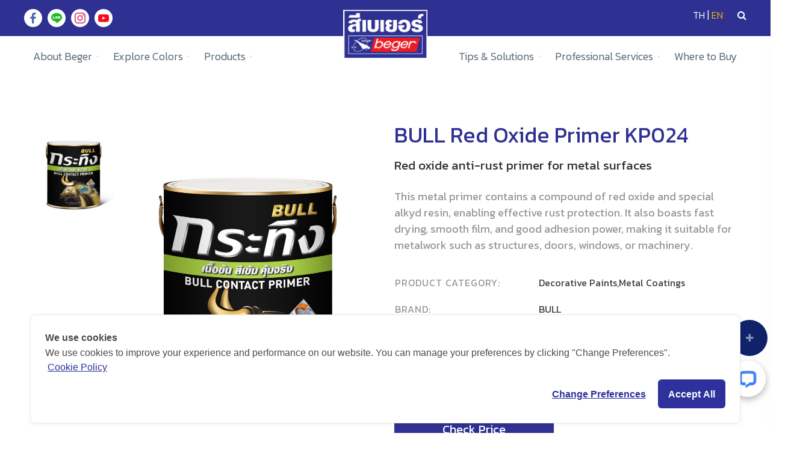

--- FILE ---
content_type: text/html; charset=UTF-8
request_url: https://www.beger.co.th/en/product/216/BULL-Red-Oxide-Primer-KP024
body_size: 13796
content:
 
<!DOCTYPE html>
<html class="no-js" lang="en">

<head>
    <!-- Script -->
        <!-- Cookie Consent by https://www.cookiewow.com -->
    <script type="text/javascript" src="https://cookiecdn.com/cwc.js"></script>
    <script id="cookieWow" type="text/javascript" src="https://cookiecdn.com/configs/3NCsNDpmrxjDFUPS9DPY8ysj" data-cwcid="3NCsNDpmrxjDFUPS9DPY8ysj"></script>

    <!-- Google Tag Manager -->
    <script>
        (function(w, d, s, l, i) {
            w[l] = w[l] || [];
            w[l].push({
                'gtm.start': new Date().getTime(),
                event: 'gtm.js'
            });
            var f = d.getElementsByTagName(s)[0],
                j = d.createElement(s),
                dl = l != 'dataLayer' ? '&l=' + l : '';
            j.async = true;
            j.src =
                'https://www.googletagmanager.com/gtm.js?id=' + i + dl;
            f.parentNode.insertBefore(j, f);
        })(window, document, 'script', 'dataLayer', 'GTM-TBS55WT');
    </script>
    <!-- End Google Tag Manager -->
    
    <!-- TikTok Pixel Code Start -->
<script>
!function (w, d, t) {
  w.TiktokAnalyticsObject=t;var ttq=w[t]=w[t]||[];ttq.methods=["page","track","identify","instances","debug","on","off","once","ready","alias","group","enableCookie","disableCookie","holdConsent","revokeConsent","grantConsent"],ttq.setAndDefer=function(t,e){t[e]=function(){t.push([e].concat(Array.prototype.slice.call(arguments,0)))}};for(var i=0;i<ttq.methods.length;i++)ttq.setAndDefer(ttq,ttq.methods[i]);ttq.instance=function(t){for(
var e=ttq._i[t]||[],n=0;n<ttq.methods.length;n++)ttq.setAndDefer(e,ttq.methods[n]);return e},ttq.load=function(e,n){var r="https://analytics.tiktok.com/i18n/pixel/events.js",o=n&&n.partner;ttq._i=ttq._i||{},ttq._i[e]=[],ttq._i[e]._u=r,ttq._t=ttq._t||{},ttq._t[e]=+new Date,ttq._o=ttq._o||{},ttq._o[e]=n||{};n=document.createElement("script")
;n.type="text/javascript",n.async=!0,n.src=r+"?sdkid="+e+"&lib="+t;e=document.getElementsByTagName("script")[0];e.parentNode.insertBefore(n,e)};


  ttq.load('CSQ7LJBC77U450RMVM5G');
  ttq.page();
}(window, document, 'ttq');
</script>
<!-- TikTok Pixel Code End -->

    <!-- End Script -->
    <meta charset="utf-8">
    <meta http-equiv="X-UA-Compatible" content="IE=edge">
    
    <title>BULL Red Oxide Primer KP024</title>
    <meta name="description" content="This metal primer contains a compound of red oxide and special alkyd resin, enabling effective rust protection. It also boasts fast drying, smooth film, and good adhesion power, making it suitable for metalwork such as structures, doors, windows, or machinery.">
    <meta name="viewport" content="width=device-width, initial-scale=1">
    <!-- Favicon -->
    <link rel="icon" href="/assets/images/favicon.png">
    
<meta property="og:url"                content="/en/product/216/BULL-Red-Oxide-Primer-KP024" />
<meta property="og:type"               content="article" />
<meta property="og:title"              content="BULL Red Oxide Primer KP024" />
<meta property="og:description"        content="This metal primer contains a compound of red oxide and special alkyd resin, enabling effective rust protection. It also boasts fast drying, smooth film, and good adhesion power, making it suitable for metalwork such as structures, doors, windows, or machinery." />
<meta property="og:image"              content="https://www.beger.co.th/upload_file/product/214_1.jpg" />    
    

    <!--=============================================
    =            CSS  files       =
    =============================================-->

    <!-- Vendor CSS -->
    <link href="/assets/css/vendors.css" rel="stylesheet">
    <!-- Main CSS -->
    <link href="/assets/css/style.css?v=2" rel="stylesheet">
    <link href="/assets/css/new.css?v=1.3" rel="stylesheet">
    <link rel="stylesheet" type="text/css" href="https://unpkg.com/aos@2.3.1/dist/aos.css">

    <!-- <script src="https://sustainability.ppg.com/bundles/jquerybundle?v=sEGuRqW96AgP1QEnN0Fja_TEJ3Uzuu598dkQNgUscCM1"></script> -->

    <!-- Add icon library -->
    <link rel="stylesheet" href="https://cdnjs.cloudflare.com/ajax/libs/font-awesome/4.7.0/css/font-awesome.min.css">

    <link rel="preconnect" href="https://fonts.gstatic.com">
    <link href="https://fonts.googleapis.com/css2?family=Kanit:wght@100;200;300;400;500&display=swap" rel="stylesheet">


    <!-- Revolution Slider CSS -->
    <link href="/assets/revolution/css/settings.css" rel="stylesheet">
    <link href="/assets/revolution/css/navigation.css" rel="stylesheet">
    <link href="/assets/revolution/custom-setting.css" rel="stylesheet">

    <!-- icon -->
	<link rel="stylesheet" href="/assets/css/style-icon.css" />


    <!-- Assets-2 -->
    <link rel="stylesheet" href="/assets-2/css/theme.min.css" />
    <link rel="stylesheet" href="/assets-2/vendors/liquid-icon/liquid-icon.min.css" />
	<link rel="stylesheet" href="/assets-2/css/theme-vendors.min.css" />
    <!-- <link rel="stylesheet" href="assets-2/css/themes/original.css" /> -->
	
	<!-- Head Libs -->
	<!-- <script async src="assets-2/vendors/modernizr.min.js"></script> -->
    <script type='text/javascript' src='https://platform-api.sharethis.com/js/sharethis.js#property=601a60a3343b950012ec7f31&product=sop' async='async'></script>
    <link rel="stylesheet" href="/assets/Editable-Select/jquery-editable-select.css">

        <style type="text/css">
        .zanroo-beger-iframe-webchat-container {
            bottom: 40px !important;
            z-index: 999 !important;
        }
        .cwc-sdk-container{
            z-index: 99999999999;
        }
    </style>
</head>
<body data-aos-easing="ease-out-quart" data-aos-duration="500" data-aos-delay="0">
    <style type="text/css">
        .cd-quick-view.is-visible {
            visibility: visible !important;
        }
        .cd-quick-view.animate-width {
            background-color: #fff;
            -webkit-box-shadow: 0 0 30px rgb(0 0 0 / 20%);
            box-shadow: 0 0 30px rgb(0 0 0 / 20%);
        }
        .cd-quick-view {
            position: fixed;
            z-index: 1;
            display: block;
            visibility: hidden;
            max-width: 900px;
            -webkit-backface-visibility: hidden;
            backface-visibility: hidden;
            will-change: left, top, width;
        }
        div.image-wrap img{
            max-width: 100px;
        }
        #qv-price .cd-item-info{
            padding: 2em;
        }
        .qv-price a{
            font-size: 20px !important;
        }
        @media (max-width: 900px) {
            #qv-price .quickview-item-info{
                padding: 3em 1em;
            }
            .cd-quick-view{
                max-width: 100%;
            }
        }
        @media (max-width: 992px) {
            .qv-price{
                text-align: center;
            }
        }
        .col-xs-4{
            position: relative;
            min-height: 1px;
            padding-left: 15px;
            padding-right: 15px
        }
        .col-xs-4 {
            width: 33.33333333%
        }
    </style>
    <!--=======  header nav  =======-->
    
    <!-- Script -->
        <!-- Google Tag Manager (noscript) -->
    <noscript><iframe src="https://www.googletagmanager.com/ns.html?id=GTM-TBS55WT"
    height="0" width="0" style="display:none;visibility:hidden"></iframe></noscript>
    <!-- End Google Tag Manager (noscript) -->    <!-- End Script -->
    
    <section class="sticky sticky--footer2">
        <div class="container-fluid px-0">
            <div class="row no-gutters">
                <div class="col-12">
                    <div>

                        <a class="sticky__list" href="https://bit.ly/2VQTGlC" target="_self">
                            <div>
                                <img src="/assets/img/line_icons.png">
                            </div>
                        </a>

                        <a class="sticky__list" href="https://bit.ly/3k0RP5u" target="_self">
                            <di>
                                <img src="/assets/img/fb_icons.png">
                            </div>
                        </a>

                    </div>
                </div>
            </div>
        </div>
    </section>
    
    <section class="sticky sticky--footer">
        <div class="container-fluid px-0">
            <div class="row no-gutters">
                <div class="col-12">
                    <div class="sticky__group">
    
                        <div class="sticky__list sticky__list--more">
                            <div class="sticky__icon">
                                <i class="fa fa-plus"></i>
                            </div>
                            <div class="sticky__text">
                                More                            </div>
                            <div class="sticky__more">

                                
                                    <div class="sticky__block">
                                        <a class="sticky__btn" href="/en/product" target="_self">
                                            <div class="sticky__icon">
                                                <i class="fa fa-product-hunt" aria-hidden="true" style="color: #13226A;"></i>
                                            </div>
                                            <div class="sticky__text">
                                                Beger Products                                            </div>
                                        </a>
                                    </div>
                                
                                    <div class="sticky__block">
                                        <a class="sticky__btn" href="/en/blog_category" target="_self">
                                            <div class="sticky__icon">
                                                <i class="fa fa-lightbulb-o" aria-hidden="true" style="color: #13226A;"></i>
                                            </div>
                                            <div class="sticky__text">
                                                Tips & Solutions                                            </div>
                                        </a>
                                    </div>
                                
                                    <div class="sticky__block">
                                        <a class="sticky__btn" href="/en/shop/" target="_self">
                                            <div class="sticky__icon">
                                                <i class="fa fa-map-marker" aria-hidden="true" style="color: #13226A;"></i>
                                            </div>
                                            <div class="sticky__text">
                                                Where to Buy                                            </div>
                                        </a>
                                    </div>
                                
                            </div>
                        </div>

                        <a class="sticky__list" href="http://ecatalog.begerbeyours.com/E-Catalog-Beger.aspx" target="_self">
                            <div class="sticky__icon">
                                <i class="fa fa-book"></i>
                            </div>
                            <div class="sticky__text">
                                Catalog                            </div>
                        </a>

                        <a class="sticky__list" href="/en/search_color_shade" target="_self">
                            <div class="sticky__icon">
                                <i class="fa fa-search"></i>
                            </div>
                            <div class="sticky__text">
                                Explore Colors                            </div>
                        </a>

                        <a class="sticky__list" href="/en/color_design" target="_self">
                            <div class="sticky__icon">
                                <i class="fa fa-pencil-square-o"></i>
                            </div>
                            <div class="sticky__text">
                                Color Design                            </div>
                        </a>
               
                    </div>
                </div>
            </div>
        </div>
    </section>

    <section class="sticky sticky--footer3">
        <div class="container-fluid px-0">
            <div class="row no-gutters">
                <div class="col-12">
                    <div class="sticky__group">
    
                        <div class="sticky__list sticky__list--more">
                            <div class="sticky__icon">
                                <i class="fa fa-plus"></i>
                            </div>
                            <div class="sticky__more">

                                
                                    <div class="sticky__block" style="text-align: right;">
                                        <a class="sticky__btn" href="https://bit.ly/3dUO0fv" target="_b">
                                            
                                            <div class="sticky__text" style="padding-right: 10px;">
                                                Chat via Line                                            </div>
                                            <div>
                                                <img src="/assets/img/line_icons.png">
                                            </div>
                                        </a>
                                    </div>
                                
                                    <div class="sticky__block" style="text-align: right;">
                                        <a class="sticky__btn" href="https://bit.ly/3DXgNdZ" target="_b">
                                            
                                            <div class="sticky__text" style="padding-right: 10px;">
                                                Chat via Facebook                                            </div>
                                            <div>
                                                <img src="/assets/img/fb_icons.png">
                                            </div>
                                        </a>
                                    </div>
                                
                                    <div class="sticky__block" style="text-align: right;">
                                        <a class="sticky__btn" href="https://bit.ly/3GHTff2" target="_self">
                                            
                                            <div class="sticky__text" style="padding-right: 10px;">
                                                Catalog download                                            </div>
                                            <div>
                                                <img src="/assets/img/download_icons.png">
                                            </div>
                                        </a>
                                    </div>

                                    <div class="sticky__block" style="text-align: right;">
                                        <a class="sticky__btn" href="https://bit.ly/3s6TDiZ" target="_self">
                                            
                                            <div class="sticky__text" style="padding-right: 10px;">
                                                Free! Color Design & Consult                                            </div>
                                            <div>
                                                <img src="/assets/img/design_home_icons.png">
                                            </div>
                                        </a>
                                    </div>
                                
                            </div>
                        </div>
               
                    </div>
                </div>
            </div>
        </div>
    </section>

    <!--====================  header area ====================-->
    <div class="header-area header-area--one header-sticky">

        <!--=======  Logo Center  =======-->
        <div class="logo-center d-none d-lg-block">
            <a href="https://www.beger.co.th/en/index"><img src="/assets/images/logo-beger.jpg" alt=""></a>
        </div>
        <!--=======  End of Logo Center  =======-->

        <!--=======  header info area  =======-->
        <div class="header-info-area d-none d-lg-block top-nav">
            <div class="container">
                <div class="row">
                    <div class="header-contact-info">
                        <ul class="top-nav-social">
                            <li><a href="https://www.facebook.com/BegerPaint" target="_blank" class="top-nav-social-bg" style="color: #4469b0;"><i class="socicon-facebook"></i></a></li>
                            <li><a href="https://bit.ly/2zUMadK" target="_blank" class="top-nav-social-bg" style="padding-top: 5px; color: #1cbb20;"><i class="socicon-line"></i></a></li>
                            <li><a href="https://www.instagram.com/begerpaint/" target="_blank" class="top-nav-social-bg" style="color: #d42e78;"><i class="socicon-instagram"></i></a></li>
                            <li><a href="https://www.youtube.com/user/BegerChannel" target="_blank" class="top-nav-social-bg" style="color: #f40d1a;"><i class="socicon-youtube"></i></a></li>
                        </ul>
                    </div>
                    <div class="header-icon-area">
                        <div class="top-nav-right"> 
                                                          
                            <div class="top-nav-lang" style="padding-right: 20px;">
                                <a href="/th/product/216/BULL-Red-Oxide-Primer-KP024">TH</a> | <a class="active">EN</a>
                            </div>
                            <div class="top-nav-lang">
                                <a href="javascript:void(0)" id="search-icon"><i class="fa fa-search"></i></a>
                            </div>

                        </div>
                    </div>
                </div>
            </div>
        </div>
        <!--=======  End of header info area  =======-->

        <!--=======  navigation area  =======-->
        <div class="header-navigation-area header-navigation-area--white d-none d-lg-block">
            <div class="container">
                <div class="row">
                    <div class="col-lg-6">
                        <div class="header-navigation-wrapper">
                            <nav>
                                <ul>
                                    <li class="has-children">
                                        <a href="javascript:void(0)">About Beger</a>
                                        <ul class="submenu submenu--column-3" style="width: 250px; flex-basis: 100%;">
                                            <li style="flex-basis: 100%;">
                                                <ul>
                                                    <li class="megamenu-title">About Beger</li>
                                                    <li><a href="/en/about_us">Vision</a></li>
                                                    <li><a href="/en/about_us_milestone">History</a></li>
                                                    <li><a href="/en/csr">News & Activities</a></li>
                                                    <li><a href="/en/careers">Carees</a></li>
                                                    <li><a href="/en/contact_us">Contact Us</a></li>
                                                </ul>
                                            </li>
                                        </ul>
                                    </li>
                                    <li class="has-children">
                                        <a href="javascript:void(0)">Explore Colors</a>
                                        <ul class="submenu submenu--column-3">
                                            <li>
                                                <ul>
                                                    <li class="megamenu-title">Explore Colors</li>
                                                    <li><a href="/en/search_color_shade">By Color Code</a></li>
                                                    <li><a href="/en/color_chips">Beger Colors</a></li>
                                                    <li><a href="/en/search_color_interior">Find Your Interior Colors</a></li>
                                                    <li><a href="/en/search_color_exterior">Find Your Exterior Colors</a></li>
                                                    <li><a href="/en/blog/color-design-example">Download Home Color Example</a></li>
                                                </ul>
                                            </li>
                                            <li>
                                                <ul>
                                                    <li class="megamenu-title">Inspiration</li>
                                                    <li><a href="/en/search_color_space">Rooms</a></li>
                                                    <li><a href="/en/search_color_inspiration">Inspiration Ideas</a></li>
                                                    <li><a href="/en/color_beyours"><img src="/assets/images/Beger-Color-Design-logo-2021.jpg" alt=""></a></li>
                                                </ul>
                                            </li>
                                            <!-- <li class="megamenu-image">
                                                <div class="single-slider-blog-post">
                                                <div class="single-slider-blog-post__image">
                                                    <a href="#">
                                                        <img src="/assets/images/related-thumb-1.jpg" class="img-fluid" alt="">
                                                    </a>
                                                </div>
                                                <div class="single-slider-blog-post__content">
                                                    <p class="post-meta">By <a href="blog_detail" class="post-author">admin</a> <span class="separator">|</span> <a href="#">January 21, 2019</a></p>
                                                    <h3 class="post-title"><a href="blog_detail">The Difference Between Green Furniture and Sustainable Furniture</a></h3>
                                                    <p class="post-excerpt">Many furniture companies claim their products are “green,” a designation usually referring to material sourcing…</p>
                                                    <a href="blog_detail" class="blog-readmore-link">อ่านต่อ</a>
                                                </div>
                                            </div>
                                            </li> -->
                                        </ul>
                                    </li>
                                    <li class="has-children">
                                        <a href="javascript:void(0)">Products</a>
                                        <ul class="submenu submenu--column-3">
                                            <li>
                                                <ul>
                                                    <li class="megamenu-title">Beger Products</li>
                                                                                                        <li><a href="/en/product?category=1">Decorative Paints</a></li>
                                                                                                        <li><a href="/en/product?category=8">Primers</a></li>
                                                                                                        <li><a href="/en/product?category=12">Roof Paint and Ceiling Paint</a></li>
                                                                                                        <li><a href="/en/product?category=2">Wood Coatings & Wood Care Products</a></li>
                                                                                                        <li><a href="/en/product?category=5">Special Paints</a></li>
                                                                                                        <li><a href="/en/product?category=7">Metal Coatings</a></li>
                                                                                                        <li><a href="/en/product?category=14">Spray Products</a></li>
                                                                                                        <li><a href="/en/product?category=3">Construction Chemicals Product</a></li>
                                                                                                        <li><a href="/en/product?category=4">Beger Heavy Duty Coatings</a></li>
                                                                                                        <li><a href="/en/product?category=13">IBIC Heavy Duty Coatings</a></li>
                                                                                                        <li><a href="/en/product?category=6">Product Manual</a></li>
                                                                                                        <li><a href="/en/paint_mixing">Beger AutoTinting Machine</a></li>
                                                </ul>
                                            </li>
                                        </ul>
                                    </li>
                                </ul>
                            </nav>
                        </div>
                    </div>
                    <div class="col-lg-6">
                        <div class="header-navigation-wrapper f-right">
                            <nav>
                                <ul>
                                    <li class="has-children">
                                        <a href="/en/blog_category">Tips & Solutions</a>
                                        <ul class="submenu submenu--column-3">
                                            <li>
                                                <ul>
                                                    <li class="megamenu-title">Home Renovation Techniques</li>
                                                    <li><a href="/en/blog_list?id=1">Articles</a> </li>
                                                    <li><a href="/en/blog_list?id=2">Reviews</a></li>
                                                    
                                                    <li class="megamenu-title" style="padding-top: 30px;"><a href="/en/blog_list?id=3" style="color: #212121;">Promotions & Activities</a></li>
                                                    
                                                    <li class="megamenu-title" style="padding-top: 5px;"><a href="/en/blog_list?id=5" style="color: #212121;">D.I.Y.</a></li>
                                                </ul>
                                            </li>
                                            <li>
                                                <ul>
                                                    <li class="megamenu-title">Frequently Asked Questions (FAQ)</li>
                                                    <li><a href="/en/blog_list?id=6">Decorative Paints</a></li>
                                                    <li><a href="/en/blog_list?id=7">Wood Coatings</a></li>
                                                    <li><a href="/en/blog_list?id=8">Surfaces</a></li>
                                                    <li><a href="/en/blog_list?id=9">Heavy Duty Coatings</a></li>
                                                    <li><a href="/en/blog_list?id=10">Special Paints</a></li>
                                                </ul>
                                            </li>
                                        </ul>
                                    </li>
                                    <li class="has-children">
                                        <a href="javascript:void(0)">Professional Services</a>
                                        <ul class="submenu submenu--column-3" style="width: 250px; flex-basis: 100%;">
                                            <li style="flex-basis: 100%;">
                                                <ul>
                                                    <li class="megamenu-title">Professional Services</li>
                                                    <li><a href="/en/wood_color">Wood Coating Services</a></li>
                                                    <li><a href="/en/color_texture">Art Effects Services</a></li>
                                                    <li><a href="/en/color_calculate">Paint Calculator</a></li>
                                                    <li><a href="/en/color_design">Color Design</a></li>
                                                    <li><a href="/en/project_reference">Project References</a></li>
                                                </ul>
                                            </li>
                                        </ul>
                                    </li>
                                    <!-- <li>
                                        <a href="blog_category">เคล็ดลับเพื่อบ้าน</a>
                                    </li> -->
                                    <li>
                                        <a href="/en/shop/" target="_blank">Where to Buy</a>
                                    </li>
                                </ul>
                            </nav>
                        </div>
                    </div>
                </div>
            </div>
        </div>
        <!--=======  End of navigation area  =======-->

        <!--=======  mobile navigation area  =======-->
        <div class="header-mobile-navigation d-block d-lg-none">
            <div class="container">
                <div class="row align-items-center">
                    <div class="col-3 col-md-3">
                        <div class="header-logo">
                            <a href="/en/index">
                                <img src="/assets/images/logo-beger-mobile.jpg" class="img-fluid" alt="">
                            </a>
                        </div>
                    </div>
                    <div class="col-7 col-md-7" style="padding: 5px;">
                        <div class="single-sidebar-widget">
                            <div class="sidebar-search">
                                <button type="submit" id="search-icon-2"><i class="fa fa-search"></i></button>
                            </div>
                        </div>
                    </div>
                    <div class="col-2 col-md-2">
                        <div class="mobile-navigation text-right">

                            <ul class="header-icon__list header-icon__list">
                                <li><a href="javascript:void(0)" class="mobile-menu-icon" id="mobile-menu-trigger"><i class="fa fa-bars"></i></a></li>
                            </ul>

                        </div>
                    </div>
                </div>
            </div>
        </div>
        <!--=======  End of mobile navigation area  =======-->
    </div>
    <!--====================  End of header area  ====================-->









    <!--====================  breadcrumb area ====================-->
    <!-- <div class="breadcrumb-area section-space--breadcrumb" style="background-image:url('/assets/images/products.jpg'); background-size: cover; background-position: center;">
        <div class="container">
            <div class="row">
                <div class="col-lg-6 offset-lg-3">
                    <div class="breadcrumb-wrapper">
                        <h2 class="page-title">รายละเอียดสินค้า</h2>
                    </div>
                </div>
            </div>
        </div>
    </div> -->

    <!--=======  single product slider details area  =======-->
    <div class="main-section">
        <div class="container">
            <div class="row">

                <div class="col-lg-6">
                    <!--=======  product details slider area  =======-->
                    <div class="product-details-slider-area product-details-slider-area--side-move">
                        <div class="row row-5">

                            <div class="col-md-9 order-1 order-md-2">
                                <div class="big-image-wrapper">
                                    <!--<div class="enlarge-icon">
                                        <a class="btn-zoom-popup" href="javascript:void(0)" data-tippy="Click to enlarge" data-tippy-placement="left" data-tippy-inertia="true" data-tippy-animation="shift-away" data-tippy-delay="50" data-tippy-arrow="true" data-tippy-theme="sharpborder"><i class="pe-7s-expand1"></i></a>
                                    </div>-->
                                    <div class="product-details-big-image-slider-wrapper product-details-big-image-slider-wrapper--side-space theme-slick-slider" data-slick-setting='{
                                        "slidesToShow": 1,
                                        "slidesToScroll": 1,
                                        "arrows": false,
                                        "autoplay": false,
                                        "autoplaySpeed": 5000,
                                        "fade": true,
                                        "speed": 500,
                                        "prevArrow": {"buttonClass": "slick-prev", "iconClass": "fa fa-angle-left" },
                                        "nextArrow": {"buttonClass": "slick-next", "iconClass": "fa fa-angle-right" }
                                        }' data-slick-responsive='[
                                            {"breakpoint":1501, "settings": {"slidesToShow": 1, "arrows": false} },
                                            {"breakpoint":1199, "settings": {"slidesToShow": 1, "arrows": false} },
                                            {"breakpoint":991, "settings": {"slidesToShow": 1, "arrows": false, "slidesToScroll": 1} },
                                            {"breakpoint":767, "settings": {"slidesToShow": 1, "arrows": false, "slidesToScroll": 1} },
                                            {"breakpoint":575, "settings": {"slidesToShow": 1, "arrows": false, "slidesToScroll": 1} },
                                            {"breakpoint":479, "settings": {"slidesToShow": 1, "arrows": false, "slidesToScroll": 1} }
                                        ]'>
                                        <!-- <div class="product-details-big-image-slider-wrapper product-details-big-image-slider-wrapper--side-space theme-slick-slider"> -->
                                                                                <div class="single-image">
                                            <img src="/upload_file/product/214_1.jpg" class="img-fluid" alt="">
                                        </div>
                                                                            </div>
                                </div>
                            </div><!-- /.col-lg-9 -->

                            <div class="col-md-3 order-2 order-md-1">
                                <div class="product-details-small-image-slider-wrapper product-details-small-image-slider-wrapper--vertical-space theme-slick-slider" data-slick-setting='{
                                    "slidesToShow": 3,
                                    "slidesToScroll": 1,
                                    "centerMode": false,
                                    "arrows": true,
                                    "vertical": true,
                                    "autoplay": false,
                                    "autoplaySpeed": 5000,
                                    "speed": 500,
                                    "asNavFor": ".product-details-big-image-slider-wrapper",
                                    "focusOnSelect": true,
                                    "prevArrow": {"buttonClass": "slick-prev", "iconClass": "fa fa-angle-up" },
                                    "nextArrow": {"buttonClass": "slick-next", "iconClass": "fa fa-angle-down" }
                                    }' data-slick-responsive='[
                                        {"breakpoint":1501, "settings": {"slidesToShow": 3, "arrows": true} },
                                        {"breakpoint":1199, "settings": {"slidesToShow": 3, "arrows": true} },
                                        {"breakpoint":991, "settings": {"slidesToShow": 3, "arrows": true, "slidesToScroll": 1} },
                                        {"breakpoint":767, "settings": {"slidesToShow": 3, "arrows": false, "slidesToScroll": 1, "vertical": false, "centerMode": true} },
                                        {"breakpoint":575, "settings": {"slidesToShow": 3, "arrows": false, "slidesToScroll": 1, "vertical": false, "centerMode": true} },
                                        {"breakpoint":479, "settings": {"slidesToShow": 2, "arrows": false, "slidesToScroll": 1, "vertical": false, "centerMode": true} }
                                    ]'>
                                                                        <div class="single-image">
                                        <img src="/upload_file/product/214_1.jpg" class="img-fluid" alt="">
                                    </div>
                                                                    </div>
                            </div><!-- /.col-lg-3 -->

                        </div><!-- /.row -->
                    </div><!-- /.product-details-slider-area -->
                </div><!-- /.col-lg-6 -->

                <div class="col-lg-6">
                    <div class="product-details-description-wrapper">
                        <h1 class="item-title text-blue">BULL Red Oxide Primer KP024</h1>
                        <h3 class="item-sub-title">Red oxide anti-rust primer for metal surfaces</h3>
                        <div class="description"><p>This metal primer contains a compound of red oxide and special alkyd resin, enabling effective rust protection. It also boasts fast drying, smooth film, and good adhesion power, making it suitable for metalwork such as structures, doors, windows, or machinery.</p></div>

                        <div class="quick-view-other-info">

                            <table>
                                <tr class="single-info">
                                    <td class="quickview-title">Product Category: </td>
                                    <td class="quickview-value">Decorative Paints,Metal Coatings</td>
                                </tr>
                                <tr class="single-info">
                                    <td class="quickview-title">Brand: </td>
                                    <td class="quickview-value">BULL</td>
                                </tr>
                                <tr class="single-info">
                                    <td class="quickview-title">SKU: </td>
                                    <td class="quickview-value">Gallons</td>
                                </tr>
                                <tr class="single-info">
                                    <td class="quickview-title">Tags: </td>
                                    <td class="quickview-value">
                                        <a href="/en/product?tag="></a>                                    </td>
                                </tr>
                                <tr class="single-info">
                                    <td class="quickview-title">Share: </td>
                                    <td class="quickview-value">
                                        <!-- ShareThis BEGIN -->
                                        <div class="sharethis-inline-share-buttons"></div>
                                        <!-- ShareThis END -->
                                    </td>
                                </tr>
                            </table>

                            <!-- Option 2 -->
                            <div class="mt-30 clearfix">
                                
                            </div><!-- /.Option 2 -->
                            <div class="mt-20 qv-price">
                                <a href="#qv-price" class="theme-button theme-button--medium theme-button--blue  cd-trigger px-7">Check Price</a>
                            </div>
                        </div><!-- /.quick-view-other-info -->
                    </div><!-- /.product-details-description-wrapper -->
                </div><!-- /.col-lg-6 -->

            </div><!-- /.row -->
        </div><!-- /.container -->
    </div><!-- /.main-section -->

    <!--====================  pdf section ====================-->
            <div class="pdf-section-area">
            <div class="container" style="justify-content: center; display: flex;">
                <div class="col-lg-9 col-9">
                    <div class="row" style="justify-content: center; display: flex;">
                                                <div class="col-lg-4 col-sm-4">
                            <div class="pdf-box">
                                <a href="/upload_file/product/catalog/Cat_Bull_Enamel_2.pdf" target="_blank">
                                    <i class="fa fa-file-pdf-o"></i>
                                    <h3>Download Catalog</h3>
                                </a>
                            </div>
                        </div>
                                                                        <div class="col-lg-4 col-sm-4">
                            <div class="pdf-box">
                                <a href="/upload_file/product/technical/TDS_Beger_Bull_KP-024_Thai.pdf" target="_blank">
                                    <i class="fa fa-file-pdf-o"></i>
                                    <h3>Download Technical Data Sheet</h3>
                                </a>
                            </div>
                        </div>
                                                                    </div><!-- /.row -->
                </div><!-- /.col-lg-9 -->
            </div><!-- /.container -->
        </div><!-- /.pdf-section-area -->
        <!--=======  End of pdf section  =======-->

    <!--====================  property area ====================-->
        <div class="property-area">
        <div class="container">
            <div class="row align-items-center">
                <div class="col-lg-6 offset-lg-3 xs-mb-50" data-custom-animations="true" data-ca-options='{"triggerHandler":"inview","animationTarget":"all-childs","duration":"1200","delay":"150","easing":"easeOutQuint","direction":"forward","initValues":{"translateX":-47,"opacity":0},"animations":{"translateX":0,"opacity":1}}' style="padding-bottom: 50px; padding-top: 50px;">
                    <div class="section-title-left">
                        <h2 class="text-36">Features</h2>
                    </div>
                    <div><p><strong>Economy-grade red oxide primer</strong><br />
<strong>Film Type</strong> Matt<br />
<strong>Application Area</strong> 35-40 sq.m/gallon/coat</p>

<ul>
	<li>High solid content, great coverage area&nbsp;</li>
	<li>Vivid glossy film</li>
	<li>All weather resistance, fungi resistance</li>
	<li>No lead or mercury added</li>
	<li>Resident-friendly</li>
	<li>Cost-saving and worthy</li>
</ul></div>
                </div>
                            </div>
        </div>
    </div>
        <!--=======  End of property  =======-->

    <!--====================  step area ====================-->
            <div class="step-area"  data-custom-animations="true" data-ca-options='{"triggerHandler":"inview","animationTarget":"all-childs","duration":1200,"delay":100,"initValues":{"translateY":80,"opacity":0},"animations":{"translateY":0,"opacity":1}}'>
            <div class="container">
                <div class="row">
                    <div class="col-lg-12">
                        <div class="section-header text-center">
                            <p>BEGER...TODAY'S FUTURE PAINT</p>
                            <h2>Direction of Use</h2>
                        </div>
                    </div>
                </div>
                <div class="row">
                    <div class="col-md-12">
                        <div class="testimonial-content">
                            <!--=======  testimonial wrapper  =======-->

                            <div class="testimonial-wrapper theme-slick-slider" data-slick-setting='{
                                "slidesToShow": 1,
                                "slidesToScroll": 1,
                                "arrows": false,
                                "dots": true,
                                "autoplay": false,
                                "autoplaySpeed": 5000,
                                "speed": 500,
                                "prevArrow": {"buttonClass": "slick-prev", "iconClass": "fa fa-angle-left" },
                                "nextArrow": {"buttonClass": "slick-next", "iconClass": "fa fa-angle-right" }
                            }' data-slick-responsive='[
                                {"breakpoint":1501, "settings": {"slidesToShow": 1, "arrows": false} },
                                {"breakpoint":1199, "settings": {"slidesToShow": 1, "arrows": false} },
                                {"breakpoint":991, "settings": {"slidesToShow": 1, "arrows": false, "slidesToScroll": 1} },
                                {"breakpoint":767, "settings": {"slidesToShow": 1, "arrows": false, "slidesToScroll": 1} },
                                {"breakpoint":575, "settings": {"slidesToShow": 1, "arrows": false, "slidesToScroll": 1} },
                                {"breakpoint":479, "settings": {"slidesToShow": 1, "arrows": false, "slidesToScroll": 1} }
                            ]'>
                                <!--=======  single testimonial  =======-->
                                                                <div class="single-testimonial">
                                    <div class="row align-items-center">
                                                                                <div class="col-lg-6 offset-md-3">
                                            <div class="step-info text-left">
                                                <h2>Step 1 Surface Preparation</h2>

<p>The surface should be dry completely without dirt, dust, rust, or grease.</p>

<p>&nbsp;</p>                                            </div>
                                        </div>
                                    </div>
                                </div>
                                                                <div class="single-testimonial">
                                    <div class="row align-items-center">
                                                                                <div class="col-lg-6 offset-md-3">
                                            <div class="step-info text-left">
                                                <h2>ขั้นที่ 2 การทาสีรองพื้น</h2>

<p><strong>พื้นผิวเหล็ก:</strong><br />
รองพื้นด้วยสีรองพื้นแดงกันสนิม กระทิง KP024 หรือ สีรองพื้นเทากันสนิม กระทิง KP040 จำนวน 1 เที่ยว</p>

<p><strong>พื้นผิวไม้:</strong><br />
รองพื้นด้วยสีรองพื้นไม้กันเชื้อรา กระทิง KP600&nbsp;จำนวน 1 เที่ยว</p>                                            </div>
                                        </div>
                                    </div>
                                </div>
                                                                <div class="single-testimonial">
                                    <div class="row align-items-center">
                                                                                <div class="col-lg-6 offset-md-3">
                                            <div class="step-info text-left">
                                                <h2>Step 3 Topcoating</h2>

<p>Apply Bull Super Gloss Enamel for 2 coats. Allow 8-16 hours for each coat to dry before recoating.</p>

<p>&nbsp;</p>                                            </div>
                                        </div>
                                    </div>
                                </div>
                                                                <!--=======  End of single testimonial  =======-->

                            </div>

                            <!--=======  End of testimonial wrapper  =======-->
                        </div>
                    </div>
                </div>
            </div>
        </div>
        <!--=======  End of step  =======-->
        
    <!--=======  product recommend =======-->
    <!-- product recommend -->
<div class="main-section bg-product-recommended">
    <div class="container">

        <div class="row">
            <div class="col-lg-12">
                <div class="section-header text-center">
                    <p>Realated Products</p>
                    <h2 class="text-36">Recommended Products</h2>
                </div>
            </div>
        </div><!-- /.row -->

        <div class="row">
            <div class="col-lg-12">
                <!--=======  product slider wrapper  =======-->
                <div class="product-slider-wrapper theme-slick-slider" data-slick-setting='{
                        "slidesToShow": 3,
                        "slidesToScroll": 3,
                        "arrows": true,
                        "dots": true,
                        "autoplay": false,
                        "speed": 500,
                        "prevArrow": {"buttonClass": "slick-prev", "iconClass": "fa fa-angle-left" },
                        "nextArrow": {"buttonClass": "slick-next", "iconClass": "fa fa-angle-right" }
                    }' data-slick-responsive='[
                        {"breakpoint":1501, "settings": {"slidesToShow": 4, "slidesToScroll": 4, "arrows": false} },
                        {"breakpoint":1199, "settings": {"slidesToShow": 3, "slidesToScroll": 3, "arrows": false} },
                        {"breakpoint":991, "settings": {"slidesToShow": 2,"slidesToScroll": 2, "arrows": true, "dots": false} },
                        {"breakpoint":767, "settings": {"slidesToShow": 2,"slidesToScroll": 2,  "arrows": true, "dots": false} },
                        {"breakpoint":575, "settings": {"slidesToShow": 2, "slidesToScroll": 2,"arrows": false, "dots": true} },
                        {"breakpoint":479, "settings": {"slidesToShow": 2,"slidesToScroll": 2, "arrows": true, "dots": false} }
                    ]'>
                                    <div class="col">
                        <div class="single-grid-product">
                            <div class="single-grid-product__image">
                                <a href="/en/product/275/BegerShield-GRIPTECH-2-IN-1">
                                    <img src="/upload_file/product/Pack_Griptech_2in1_800_x_1080_px_1.png" class="img-fluid" alt="BegerShield GRIPTECH 2 IN 1">
                                </a>
                            </div>
                            <div class="single-grid-product__content text-center">
                                <h3 class="title"><a href="/en/product/275/BegerShield-GRIPTECH-2-IN-1">BegerShield GRIPTECH 2 IN 1</a></h3>
                                <p class="product-sub-title">2 In 1 acrylic enamel with anti-rust primer for metal and other surfaces (High Gloss, Matt)</p>
                            </div>
                        </div>
                    </div><!-- /.col -->
                                    <div class="col">
                        <div class="single-grid-product">
                            <div class="single-grid-product__image">
                                <a href="/en/product/343/BegerShield-GRIPTECH-2IN1-RUSTPROOF">
                                    <img src="/upload_file/product/RUST_PROOF_0.jpg" class="img-fluid" alt="BegerShield GRIPTECH 2IN1 RUSTPROOF">
                                </a>
                            </div>
                            <div class="single-grid-product__content text-center">
                                <h3 class="title"><a href="/en/product/343/BegerShield-GRIPTECH-2IN1-RUSTPROOF">BegerShield GRIPTECH 2IN1 RUSTPROOF</a></h3>
                                <p class="product-sub-title">Multi-surface / paint & primer in 1 for metal and other surfaces (High Gloss, Matt)</p>
                            </div>
                        </div>
                    </div><!-- /.col -->
                                    <div class="col">
                        <div class="single-grid-product">
                            <div class="single-grid-product__image">
                                <a href="/en/product/7/BULL-Rust-Tech-2-IN-1">
                                    <img src="/upload_file/product/Bull-Rust-Tech-2-in-1-gloss.png" class="img-fluid" alt="BULL Rust Tech 2 IN 1">
                                </a>
                            </div>
                            <div class="single-grid-product__content text-center">
                                <h3 class="title"><a href="/en/product/7/BULL-Rust-Tech-2-IN-1">BULL Rust Tech 2 IN 1</a></h3>
                                <p class="product-sub-title">Anti-rust primer and topcoat  in one for all metal surfaces (Gloss, Semi-gloss, Matt)</p>
                            </div>
                        </div>
                    </div><!-- /.col -->
                
                </div><!-- /.product slider wrapper -->

            </div><!-- /.col-lg-12 -->
        </div><!-- /.row -->

    </div><!-- /.container -->
</div><!-- /.main section -->

    <!--=======  related articles  =======-->
    <!--=======  related articles  =======-->
<div class="main-section" data-ca-options='{"triggerHandler":"inview","animationTarget":"all-childs","duration":1200,"delay":100,"initValues":{"translateY":80,"opacity":0},"animations":{"translateY":0,"opacity":1}}'>
    <div class="container">
        
        <div class="row">
            <div class="col-lg-12">
                <div class="section-header text-center">
                    <h2 class="text-36">Tips & Solutions</h2>
                </div>
            </div>
        </div><!-- /.row -->

        <div class="row">
            <div class="col-lg-12">

                <div class="blog-slider-wrapper theme-slick-slider" data-slick-setting='{
                    "slidesToShow": 3,
                    "slidesToScroll": 3,
                    "arrows": true,
                    "dots": true,
                    "autoplay": false,
                    "autoplaySpeed": 5000,
                    "speed": 500,
                    "prevArrow": {"buttonClass": "slick-prev", "iconClass": "fa fa-angle-left" },
                    "nextArrow": {"buttonClass": "slick-next", "iconClass": "fa fa-angle-right" }
                    }' data-slick-responsive='[
                        {"breakpoint":1501, "settings": {"slidesToShow": 3, "arrows": false} },
                        {"breakpoint":1199, "settings": {"slidesToShow": 3, "arrows": false} },
                        {"breakpoint":991, "settings": {"slidesToShow": 2, "arrows": false, "slidesToScroll": 2} },
                        {"breakpoint":767, "settings": {"slidesToShow": 1, "arrows": false, "slidesToScroll": 1} },
                        {"breakpoint":575, "settings": {"slidesToShow": 1, "arrows": false, "slidesToScroll": 1} },
                        {"breakpoint":479, "settings": {"slidesToShow": 1, "arrows": false, "slidesToScroll": 1} }
                    ]'>

                                    <div class="col">
                        <div class="single-slider-blog-post">
                            <div class="single-slider-blog-post__image">
                                <a href='/en/blog_detail?id=11' alt='Smart Loft Space เรียบเท่เสน่ห์ปูนเปลือย'>
                                    <img src="/upload_file/blog/210411152737_ผนังloft_c.jpg" class="img-fluid" alt='Smart Loft Space เรียบเท่เสน่ห์ปูนเปลือย'>
                                </a>
                            </div>
                            <div class="single-slider-blog-post__content">
                                <h3 class="post-title"><a href='/en/blog_detail?id=11'>Smart Loft Space เรียบเท่เสน่ห์ปูนเปลือย</a></h3>
                                <p class="post-excerpt">การตกแต่งพื้นที่ให้ดูโปร่งโล่งในแบบ Loft Space เป็นอีกหนึ่งรูปแบบที่เป็นที่นิยมสำหรับห้องพักสมัยใหม่ อย่างคอนโดมิเนียม หรืออาพาร์ทเมนท์  โดย Concept Smart Loft Space จะเน้นที่ความโปร่งของการปล่อยเพดานให้สูงกว่าระดับบ้านทั่วไป</p>
                                <a href='/en/blog_detail?id=11' class="blog-readmore-link" alt='Smart Loft Space เรียบเท่เสน่ห์ปูนเปลือย'>Read more<i class="fa fa-caret-right"></i></a>
                            </div>
                        </div>
                    </div><!-- /.col -->
                                    <div class="col">
                        <div class="single-slider-blog-post">
                            <div class="single-slider-blog-post__image">
                                <a href='/en/blog/11-tips-for-home-decor-colour' alt='11 เคล็ดไม่ลับสำหรับการใช้สีในการแต่งบ้าน'>
                                    <img src="/upload_file/blog/220221074709_YYYYYYYYYYYYYYYYYYY-YYYYYYYYYYYYYYYY_c.jpg" class="img-fluid" alt='11 เคล็ดไม่ลับสำหรับการใช้สีในการแต่งบ้าน'>
                                </a>
                            </div>
                            <div class="single-slider-blog-post__content">
                                <h3 class="post-title"><a href='/en/blog/11-tips-for-home-decor-colour'>11 เคล็ดไม่ลับสำหรับการใช้สีในการแต่งบ้าน</a></h3>
                                <p class="post-excerpt">แนะนำเคล็ดไม่ลับ สำหรับการใช้  “สี” ในการแต่งบ้าน เพื่อให้ห้องออกมาดูดีที่สุด</p>
                                <a href='/en/blog/11-tips-for-home-decor-colour' class="blog-readmore-link" alt='11 เคล็ดไม่ลับสำหรับการใช้สีในการแต่งบ้าน'>Read more<i class="fa fa-caret-right"></i></a>
                            </div>
                        </div>
                    </div><!-- /.col -->
                                    <div class="col">
                        <div class="single-slider-blog-post">
                            <div class="single-slider-blog-post__image">
                                <a href='/en/blog/60-30-10-rule-how-to-choose-house-paint-colors' alt='กฎ 60-30-10: คู่มือเลือกสีทาบ้านให้สวยลงตัว พร้อมแนะนำสีทาบ้านที่ช่วยประหยัดเวลาและเย็นกว่า'>
                                    <img src="/upload_file/blog/250923033940_ปัญหาฟิล์มสีลอกร่อน(Spalling)(46)_c.png" class="img-fluid" alt='กฎ 60-30-10: คู่มือเลือกสีทาบ้านให้สวยลงตัว พร้อมแนะนำสีทาบ้านที่ช่วยประหยัดเวลาและเย็นกว่า'>
                                </a>
                            </div>
                            <div class="single-slider-blog-post__content">
                                <h3 class="post-title"><a href='/en/blog/60-30-10-rule-how-to-choose-house-paint-colors'>กฎ 60-30-10: คู่มือเลือกสีทาบ้านให้สวยลงตัว พร้อมแนะนำสีทาบ้านที่ช่วยประหยัดเวลาและเย็นกว่า</a></h3>
                                <p class="post-excerpt">เทคนิคเลือกสีทาบ้านตามกฎ 60-30-10 ให้สีบ้านสวยลงตัว ประหยัดเวลา ทนกว่า ด้วย BegerCool 2in1 สีบ้านที่ช่วยลดความร้อนและรักษ์โลก</p>
                                <a href='/en/blog/60-30-10-rule-how-to-choose-house-paint-colors' class="blog-readmore-link" alt='กฎ 60-30-10: คู่มือเลือกสีทาบ้านให้สวยลงตัว พร้อมแนะนำสีทาบ้านที่ช่วยประหยัดเวลาและเย็นกว่า'>Read more<i class="fa fa-caret-right"></i></a>
                            </div>
                        </div>
                    </div><!-- /.col -->
                
                </div><!-- /.blog slider wrapper -->
            </div><!-- /.col-lg-12 -->
        </div><!-- /.row -->

    </div><!-- /.container -->
</div><!-- /.main section -->

    <!--=======  footer  =======-->
        <!--====================  footer ====================-->
    <div class="footer-area">
        <div class="footer-navigation-area">
            <div class="container">
                <div class="row">
                    <div class="col-xl-9 col-custom-xl-8 col-lg-9 col-md-9">
                        <div class="row">
                            <div class="col-xl-3 col-md-3 col-sm-4 col-6">
                                <div class="footer-widget">
                                    <h4 class="footer-widget__title">About Us</h4>
                                    <nav class="footer-widget__navigation">
                                        <ul>
                                            <li><a href="/en/about_us">Vision</a></li>
                                            <li><a href="/en/about_us_milestone">History</a></li>
                                            <li><a href="/en/csr">News & Activities</a></li>
                                            <li><a href="/en/careers">Carees</a></li>
                                            <li><a href="/en/contact_us">Contact Us</a></li>
                                        </ul>
                                    </nav>
                                </div>
                            </div>
                            <div class="col-xl-3 col-md-3 col-sm-4 col-6">
                                <div class="footer-widget">
                                    <h4 class="footer-widget__title">Products</h4>
                                    <nav class="footer-widget__navigation">
                                        <ul>
                                                                                        <li><a href="/en/product?category=1">Decorative Paints</a></li>
                                                                                        <li><a href="/en/product?category=8">Primers</a></li>
                                                                                        <li><a href="/en/product?category=12">Roof Paint and Ceiling Paint</a></li>
                                                                                        <li><a href="/en/product?category=2">Wood Coatings & Wood Care Products</a></li>
                                                                                        <li><a href="/en/product?category=5">Special Paints</a></li>
                                                                                        <li><a href="/en/product?category=7">Metal Coatings</a></li>
                                                                                        <li><a href="/en/product?category=14">Spray Products</a></li>
                                                                                        <li><a href="/en/product?category=3">Construction Chemicals Product</a></li>
                                                                                        <li><a href="/en/hdc">Beger Heavy Duty Coatings</a></li>
                                                                                        <li><a href="/en/product?category=13">IBIC Heavy Duty Coatings</a></li>
                                                                                        <li><a href="/en/product?category=6">Product Manual</a></li>
                                                                                       <li><a href="/en/paint_mixing">Beger AutoTinting Machine</a></li>
                                             <!-- <li><a href="#">ดาวน์โหลด E-Catalog</a></li>
                                            <li><a href="#">ใบรับรองผลิตภัณฑ์</a></li> -->
                                        </ul>
                                    </nav>
                                </div>
                            </div>
                            <div class="col-xl-3 col-md-3 col-sm-4 col-6">
                                <div class="footer-widget">
                                    <h4 class="footer-widget__title">Professional Services</h4>
                                    <nav class="footer-widget__navigation">
                                        <ul>
                                            <li><a href="/en/wood_color">Wood Coating Services</a></li>
                                            <li><a href="/en/color_texture">Art Effects Services</a></li>
                                            <li><a href="/en/color_calculate">Paint Calculator</a></li>
                                            <li><a href="/en/color_design">Color Design</a></li>
                                            <li><a href="/en/project_reference">Project References</a></li>
                                        </ul>
                                    </nav>
                                </div>
                            </div>
                            <div class="col-xl-3 col-md-3 col-sm-4 col-6">
                                <div class="footer-widget">
                                    <h4 class="footer-widget__title">Tips & Solutions</h4>
                                    <nav class="footer-widget__navigation">
                                         <ul>
                                            <li><a href="/en/blog_list?id=1">Articles</a></li>
                                            <li><a href="/en/blog_list?id=2">Reviews</a></li>
                                            <li><a href="/en/blog_list?id=5">D.I.Y.</a></li>
                                            <li><a href="/en/blog_list?id=6">Frequently Asked Questions (FAQ)</a></li>
                                        </ul>
                                    </nav>
                                </div>
                            </div>
                        </div>
                    </div>
                    <div class="col-xl-3 col-custom-xl-4 col-lg-3 col-md-3">
                        <div class="footer-widget footer-widget--two">
                            <h4 class="footer-widget__title call-center">Call Center <br> <a href="tel:028155888" style="color: #fff;">02 815 5888</a></h4>
                            
                            <div class="footer-widget footer-widget--two">
                                <h4 class="footer-widget__title mb-10">Follow Us</h4>
                                <ul class="footer-widget__social-links">
                                    <li><a href="https://www.facebook.com/BegerPaint" target="_blank" title="Facebook"><i class="socicon-facebook"></i></a></li>
                                    <li><a href="https://bit.ly/2zUMadK" target="_blank" title="Line"><i class="socicon-line"></i></a></li>
                                    <li><a href="https://www.instagram.com/begerpaint/" target="_blank" title="Instagram"><i class="socicon-instagram"></i></a></li>
                                    <li><a href="https://www.youtube.com/user/BegerChannel" target="_blank" title="Youtube"><i class="socicon-youtube"></i></a></li>
                                </ul>
                            </div>

                            <!-- <div class="newsletter-form-area">
                                <span class="footer-widget__text footer-widget__text--two">สมัครรับข่าวสารจากเรา</span>
                                <form id="mc-form" class="mc-form">
                                    <div class="footer-widget__newsletter-form">
                                        <input type="email" placeholder="กรุณากรอกอีเมล์ของคุณ" required>
                                        <button type="submit">ยืนยัน</button>
                                    </div>
                                </form>
                            </div> -->
                            <!-- mailchimp-alerts Start -->

                            <div class="mailchimp-alerts">
                                <div class="mailchimp-submitting"></div><!-- mailchimp-submitting end -->
                                <div class="mailchimp-success"></div><!-- mailchimp-success end -->
                                <div class="mailchimp-error"></div><!-- mailchimp-error end -->
                            </div><!-- mailchimp-alerts end -->

                        </div>
                    </div>
                </div>
            </div>
        </div>

        <div class="footer-copyright-area">
            <div class="container wide">
                <div class="row">
                    <div class="col-lg-12">
                        <div class="copyright-text text-center">
                            <a href="/en/consent" target="_b">Cookies and Privacy Policy</a> <a class="cwc-banner-show-settings">(Set Cookies)</a> @ 2021 by Beger Co., Ltd. All Right Reserved.
                        </div>
                    </div>
                </div>
            </div>
        </div>
    </div>
    <!--====================  End of footer  ====================-->

    <!--====================  offcanvas items ====================-->

    <!--=======  offcanvas mobile menu  =======-->
    <div class="offcanvas-mobile-menu" id="offcanvas-mobile-menu">
        <a href="javascript:void(0)" class="offcanvas-menu-close" id="offcanvas-menu-close-trigger">
            <i class="pe-7s-close"></i>
        </a>

        <div class="offcanvas-wrapper">

            <div class="offcanvas-inner-content">
                <!-- <div class="offcanvas-mobile-search-area">
                    <form action="#">
                        <input type="search" placeholder="Search ...">
                        <button type="submit"><i class="fa fa-search"></i></button>
                    </form>
                </div> -->
                <nav class="offcanvas-naviagtion">
                    <ul>
                        <!-- <li class="menu-item-has-children"><a href="/en/">About Beger</a></li> -->
                        <li class="menu-item-has-children"><a href="#">About Beger</a>
                            <ul class="sub-menu">
                                <li><a href="/en/about_us">Vision</a></li>
                                <li><a href="/en/about_us_milestone">History</a></li>
                                <li><a href="/en/csr">News & Activities</a></li>
                                <li><a href="/en/careers">Carees</a></li>
                                <li><a href="/en/contact_us">Contact Us</a></li>
                            </ul>
                        </li>
                        <li class="menu-item-has-children"><a href="#">Explore Colors</a>
                            <ul class="sub-menu">
                                <li class="menu-item-has-children"><a href="#">Explore Colors</a>
                                    <ul class="sub-menu">
                                        <li><a href="/en/search_color_shade">By Color Code</a></li>
                                        <li><a href="/en/color_chips">Beger Colors</a></li>
                                        <li><a href="/en/search_color_interior">Find Your Interior Colors</a></li>
                                        <li><a href="/en/search_color_exterior">Find Your Exterior Colors</a></li>
                                        <li><a href="/en/blog/color-design-example">Download Home Color Example</a></li>
                                    </ul>
                                </li>
                                <li class="menu-item-has-children"><a href="#">Inspiration</a>
                                    <ul class="sub-menu">
                                        <li><a href="/en/search_color_space">Rooms</a></li>
                                        <li><a href="/en/search_color_inspiration">Inspiration Ideas</a></li>
                                        <li><a href="/en/color_beyours"><img src="/assets/images/Beger-Color-Design-logo-2021.jpg" alt=""></a></li>
                                    </ul>
                                </li>
                            </ul>
                        </li>
                        <li class="menu-item-has-children"><a href="#">Products</a>
                            <ul class="sub-menu">
                                                                <li><a href="/en/product?category=1">Decorative Paints</a></li>
                                                                <li><a href="/en/product?category=8">Primers</a></li>
                                                                <li><a href="/en/product?category=12">Roof Paint and Ceiling Paint</a></li>
                                                                <li><a href="/en/product?category=2">Wood Coatings & Wood Care Products</a></li>
                                                                <li><a href="/en/product?category=5">Special Paints</a></li>
                                                                <li><a href="/en/product?category=7">Metal Coatings</a></li>
                                                                <li><a href="/en/product?category=14">Spray Products</a></li>
                                                                <li><a href="/en/product?category=3">Construction Chemicals Product</a></li>
                                                                <li><a href="/en/hdc">Beger Heavy Duty Coatings</a></li>
                                                                <li><a href="/en/product?category=13">IBIC Heavy Duty Coatings</a></li>
                                                                <li><a href="/en/product?category=6">Product Manual</a></li>
                                                               <li><a href="/en/paint_mixing">Beger AutoTinting Machine</a></li>
                            </ul>
                        </li>
                        <li class="menu-item-has-children"><a href="#">Tips & Solutions</a>
                            <ul class="sub-menu">
                                <li class="menu-item-has-children"><a href="#">Home Renovation Techniques</a>
                                    <ul class="sub-menu">
                                        <li><a href="/en/blog_list?id=1">Articles</a></li>
                                        <li><a href="/en/blog_list?id=2">Reviews</a></li>
                                    </ul>
                                </li>
                                <li class="menu-item-has-children"><a href="/en/blog_list?id=3">Promotions & Activities</a>
                                    
                                </li>
                                <li class="menu-item-has-children"><a href="/en/blog_list?id=5">D.I.Y.</a></li>
                                <li class="menu-item-has-children"><a href="#">Frequently Asked Questions (FAQ)</a>
                                    <ul class="sub-menu">
                                        <li><a href="/en/blog_list?id=6">Decorative Paints</a></li>
                                        <li><a href="/en/blog_list?id=7">Wood Coatings</a></li>
                                        <li><a href="/en/blog_list?id=8">Surfaces</a></li>
                                        <li><a href="/en/blog_list?id=9">Heavy Duty Coatings</a></li>
                                        <li><a href="/en/blog_list?id=10">Special Paints</a></li>
                                    </ul>
                                </li>
                            </ul>
                        </li>
                        <li class="menu-item-has-children"><a href="#">Professional Services</a>
                            <ul class="sub-menu">
                                <li><a href="/en/wood_color">Wood Coating Services</a></li>
                                <li><a href="/en/color_texture">Art Effects Services</a></li>
                                <li><a href="/en/color_calculate">Paint Calculator</a></li>
                                <li><a href="/en/color_design">Color Design</a></li>
                                <li><a href="/en/project_reference">Project References</a></li>
                            </ul>
                        </li>
                        <li class="menu-item-has-children"><a href="/shop/" target="_blank">Where to Buy</a></li>
                    </ul>
                </nav>

                <div class="offcanvas-widget-area" style="margin-top: 0;">
                    <div class="off-canvas-contact-widget">
                        <div class="header-contact-info">
                            <ul class="header-contact-info__list">
                                <li style="margin-right: 0;">
                                                                                <a href="/en/member_register">Sign up</a> | <a href="/en/member_login">Login</a>
                                                                    </li>
                                <li style="width: 100%;"></li>
                                <li><a href="/th/product/216/BULL-Red-Oxide-Primer-KP024">TH</a> | <a class="active">EN</a></li>
                            </ul>
                        </div>
                    </div>
                </div>
                <!-- <div class="offcanvas-widget-area">
                    <div class="off-canvas-contact-widget">
                        <div class="header-contact-info">
                            <ul class="header-contact-info__list">
                                <li><i class="pe-7s-phone"></i> <a href="tel://12452456012">(1245) 2456 012 </a></li>
                                <li><i class="pe-7s-mail-open"></i> <a href="mailto:info@yourdomain.com">info@yourdomain.com</a></li>
                            </ul>
                        </div>
                    </div>
                    <div class="off-canvas-widget-social">
                        <a href="#" title="Facebook"><i class="fa fa-facebook"></i></a>
                        <a href="#" title="Twitter"><i class="fa fa-twitter"></i></a>
                        <a href="#" title="LinkedIn"><i class="fa fa-linkedin"></i></a>
                        <a href="#" title="Youtube"><i class="fa fa-youtube-play"></i></a>
                        <a href="#" title="Vimeo"><i class="fa fa-vimeo-square"></i></a>
                    </div>
                </div> -->
            </div>
        </div>

    </div>
    <!--=======  End of offcanvas mobile menu  =======-->

    <!--====================  End of offcanvas items  ====================-->

    <!--=======  search overlay  =======-->
    <div class="search-overlay" id="search-overlay">

        <!--=======  close icon  =======-->
        <span class="close-icon search-close-icon">
            <a href="javascript:void(0)"  id="search-close-icon">
                <i class="pe-7s-close"></i>
            </a>
        </span>
        <!--=======  End of close icon  =======-->

        <!--=======  search overlay content  =======-->
        <style type="text/css">
            .search-overlay-content select{
                width: 100%;
            }
        </style>
        <div class="search-overlay-content">
            <div class="input-box">
                <form id="searchForm" name="searchForm">
                    <select name="search_type">
                        <option value="/en/product" data-search="product">Product</option>
                        <option value="/en/search_color_shade" data-search="color">Explore Colors</option>
                        <option value="/en/blog_list" data-search="blog">Tips & Solutions</option>
                        <option value="/en/csr" data-search="csr">News & Activities</option>
                    </select>
                    <input type="search" name="q" class=" mt-5" placeholder="Search for relevant topic.">

                </form>
            </div>
            <div class="search-hint">
                <span>Please select the search topic and type related keywords</span>
            </div>
            <div class="job-form-btn text-left mt-4">
                <button class="theme-button theme-button--medium theme-button--alt blue"  form="searchForm">Search</button>
            </div>
        </div>
        <!--=======  End of search overlay content  =======-->
    </div>
    <!--=======  End of search overlay  =======-->

    <!-- scroll to top  -->
    <button class="scroll-top">
        <i class="fa fa-angle-up"></i>
    </button>
    <!-- end of scroll to top -->
<script

id="zanroo-webchat"

src="https://webchat.zanroo.com/staticwebchatlight.js?account_id=1089&socialId=3c452056-bcdf-4e20-a7bc-26e6a5b5a0e0&title=ยินดีต้อนรับสู่ LiveChat&picture=https://cdn-bkk.zanroo.com/static/webchat/d3d200ec-6ff2-4d57-afa0-dddd71514d98-1643096333438484328-beger-logo.png&icon_open=https://cdn-bkk.zanroo.com/static/webchat/31c4f893-4940-4458-b80c-90eb4d93bedc-1643096337602538026-beger-webchat.jpg&icon_close=https://cdn-bkk.zanroo.com/static/webchat/31c4f893-4940-4458-b80c-90eb4d93bedc-1643096337602538026-beger-webchat.jpg&color=#2E3192&url=https://www.beger.co.th/"

defer>

</script>

    <!-- for-footer-menu -->
    <!-- <script src="./assets/js/for-footer-menu/theme.388289becd2f871061f1.js"></script>
    <script rc="./assets/js/for-footer-menu/vendor.3a926e1fc06a16008e0d.js"></script> -->
    
    <!--=============================================
    =            quick view         =
    =============================================-->

    <!--=====  quick view 1  ======-->
        <div id="qv-price" class="cd-quick-view">
        <div class="quickview-item-info cd-item-info ps-scroll col-md-12">
            <h2 class="item-title text-blue text-center">Order BULL Red Oxide Primer KP024 Here</h2>
                        <p class="description text-center">You can order BULL Red Oxide Primer KP024 at these online shops (Click on Logo)</p>
            <div class="row mt-30 text-center image-wrap justify-content-center">
                                        <div class="col-md-2 col-xs-4">
                            <a href="https://shop.homepaint.co.th/product/%E0%B8%AA%E0%B8%B5%E0%B9%80%E0%B8%9A%E0%B9%80%E0%B8%A2%E0%B8%AD%E0%B8%A3%E0%B9%8C-beger/%E0%B8%AA%E0%B8%B5%E0%B8%A3%E0%B8%AD%E0%B8%87%E0%B8%9E%E0%B8%B7%E0%B9%89%E0%B8%99/%E0%B8%AA%E0%B8%B5%E0%B8%A3%E0%B8%AD%E0%B8%87%E0%B8%9E%E0%B8%B7%E0%B9%89%E0%B8%99%E0%B8%81%E0%B8%B1%E0%B8%99%E0%B8%AA%E0%B8%99%E0%B8%B4%E0%B8%A1/%E0%B8%AA%E0%B8%B5%E0%B8%A3%E0%B8%AD%E0%B8%87%E0%B8%9E%E0%B8%B7%E0%B9%89%E0%B8%99%E0%B8%81%E0%B8%B1%E0%B8%99%E0%B8%AA%E0%B8%99%E0%B8%B4%E0%B8%A1%E0%B9%81%E0%B8%94%E0%B8%87-%E0%B8%81%E0%B8%A3%E0%B8%B0%E0%B8%97%E0%B8%B4%E0%B8%87-KP024?size=102&price=3338&srsltid=AfmBOor4yJx2Bgvw5Nyu94KYhECmRlXrttgnjT6n4vSLiOCUYOZ-x9t59l4" target="_blank" alt='โฮมเพ้นท์ เอาท์เล็ท'><img src="/upload_file/product/marketplace/08.png" alt='โฮมเพ้นท์ เอาท์เล็ท'></a>
                        </div>
                                        <div class="col-md-2 col-xs-4">
                            <a href="https://www.kyipaint.in.th/product/55587/bull-red-oxide-primer-kp024" target="_blank" alt='KYIPAINT'><img src="/upload_file/product/marketplace/kaipaint-logo-circle.png" alt='KYIPAINT'></a>
                        </div>
                                        <div class="col-md-2 col-xs-4">
                            <a href="https://to-paints.lnwshop.com/product/584/bull-red-oxide-primer-kp024-%E0%B8%AA%E0%B8%B5%E0%B8%A3%E0%B8%AD%E0%B8%87%E0%B8%9E%E0%B8%B7%E0%B9%89%E0%B8%99%E0%B9%81%E0%B8%94%E0%B8%87%E0%B8%81%E0%B8%B1%E0%B8%99%E0%B8%AA%E0%B8%99%E0%B8%B4%E0%B8%A1-%E0%B8%81%E0%B8%A3%E0%B8%B0%E0%B8%97%E0%B8%B4%E0%B8%87-kp024" target="_blank" alt='อื่นๆ'><img src="/upload_file/product/marketplace/12.png" alt='อื่นๆ'></a>
                        </div>
                            </div>
            <p class="description text-center mt-30">Or you can order at a Beger store nearby.</p>
            <p class="text-center"><a href="https://www.beger.co.th/th/shop/" target="_blank" class="theme-button theme-button--medium theme-button--blue">Find a store nearby you</a></p>
                    </div> <!-- cd-item-info -->
        <a href="#0" class="cd-close">Close</a>
    </div>

    <!--=============================================
    =            JS files        =
    =============================================-->

    <!-- Vendor JS -->
    <script src="/assets/js/vendors.js"></script>

    <!-- Active JS -->
    <script src="/assets/js/active.js?v=1.1"></script>

    <!--=====  End of JS files ======-->


    <!-- Revolution Slider JS -->
    <script src="/assets/revolution/js/jquery.themepunch.revolution.min.js"></script>
    <script src="/assets/revolution/js/jquery.themepunch.tools.min.js"></script>
    <script src="/assets/revolution/revolution-active.js"></script>

    <!-- SLIDER REVOLUTION 5.0 EXTENSIONS  (Load Extensions only on Local File Systems !  The following part can be removed on Server for On Demand Loading) -->
    <script type="text/javascript" src="/assets/revolution/js/extensions/revolution.extension.kenburn.min.js"></script>
    <script type="text/javascript" src="/assets/revolution/js/extensions/revolution.extension.slideanims.min.js"></script>
    <script type="text/javascript" src="/assets/revolution/js/extensions/revolution.extension.actions.min.js"></script>
    <script type="text/javascript" src="/assets/revolution/js/extensions/revolution.extension.layeranimation.min.js"></script>
    <script type="text/javascript" src="/assets/revolution/js/extensions/revolution.extension.navigation.min.js"></script>
    <script type="text/javascript" src="/assets/revolution/js/extensions/revolution.extension.parallax.min.js"></script>

    <!-- <script type="text/javascript" src="https://sustainability.ppg.com/bundles/jsbundle?v=DGwmmaBqZyjLWtX7nObGAslF2fbQibeLbdOsOzeTudo1"></script> -->

    <script>
        AOS.init({
            // Global if true, will add content of `data-aos` as classes on scroll
            disableMutationObserver: false, // disables automatic mutations' detections (advanced)
            debounceDelay: 50, // the delay on debounce used while resizing window (advanced)
            throttleDelay: 99, // the delay on throttle used while scrolling the page (advanced)


            // Settings that can be overridden on per-element basis, by `data-aos-*` attributes:
            offset: 200, // offset (in px) from the original trigger point
            delay: 0, // values from 0 to 3000, with step 50ms
            duration: 500, // values from 0 to 3000, with step 50ms
            easing: 'ease-out-quart', // default easing for AOS animations
            once: true, // whether animation should happen only once - while scrolling down
            mirror: false, // whether elements should animate out while scrolling past them
            anchorPlacement: 'top-center', // defines which position of the element regarding to window should trigger the animation

        });
    </script>


    <!-- Asset-2 -->
    <script src="/assets-2/js/theme-vendors.js"></script>
    <script src="/assets-2/js/theme.min.js"></script>
        <!-- for-footer-menu -->
    <script src="/assets/js/for-footer-menu/theme.388289becd2f871061f1.js"></script>
    <script src="/assets/js/for-footer-menu/vendor.3a926e1fc06a16008e0d.js"></script>
        <script type="text/javascript">
            jQuery(document).ready(function($) {
                function set_view() {
                    $.ajax({
                        url: '/include/set-view',
                        type: 'POST',
                        dataType: 'json',
                        data: {
                            id: '216',
                            type: 'product'
                        },
                    })
                    .done(function(res) {
                    });

                }
                setTimeout(set_view,5000);

                $('#qv-price .quickview-item-info').css('max-height', ($(window).height()-40));
            });
        </script>
    <script src="/assets/Editable-Select/jquery-editable-select.js"></script>
<script type="text/javascript">
$.fn.editableSelect.Constructor.DEFAULTS.effects = 'slide';
$('form[name="searchForm"] [name="q"]').on('created.editable-select', function(e) {
    var $this = $(this);
    $this.attr('placeholder', 'Search for relevant topic.');
    var searchType = $('form[name="searchForm"] [name="search_type"]').find(":selected").data('search');
    $.ajax({
        url: '/include/get-search.php',
        type: 'POST',
        dataType: 'json',
        data: { search: searchType, q: $this.val() },
    })
    .done(function(res) {
        $('form[name="searchForm"] .es-list').html('');
        $.each(res, function(index, val) {
            $('form[name="searchForm"] .es-list').append('<li value="' + val + '" class="es-visible">' + val + '</li>');
        });
    });
    setTimeout(function() {
        $('form[name="searchForm"] .ui-selectmenu-button').hide();
        $('form[name="searchForm"] [name="search_type"]').show();
    }, 1000);
}).editableSelect();
$('form[name="searchForm"] [name="q"]').keyup(function(event) {
    var $q = $(this);
    var searchType = $('form[name="searchForm"] [name="search_type"]');
    $('form[name="searchForm"]').attr('action', searchType.val());
    $.ajax({
        url: '/include/get-search.php',
        type: 'POST',
        dataType: 'json',
        data: { search: searchType.find(":selected").data('search'), q: $q.val() },
    })
    .done(function(res) {
        console.log(res);
        $('form[name="searchForm"] .es-list').html('');
        $q.attr('placeholder', 'Search for relevant topic.');
        $.each(res, function(index, val) {
            $('form[name="searchForm"] .es-list').append('<li value="' + val + '" class="es-visible">' + val + '</li>');
        });
        setTimeout(function() {
            $('form[name="searchForm"] .ui-selectmenu-button').hide();
            $('form[name="searchForm"] [name="search_type"]').show();
        }, 1000);
    });
});
$('form[name="searchForm"] [name="search_type"]').change(function(event) {
    var $q = $('form[name="searchForm"] [name="q"]');
    var searchType = $(this).find(":selected").data('search');
    $.ajax({
        url: '/include/get-search.php',
        type: 'POST',
        dataType: 'json',
        data: { search: searchType, q: $q.val() },
    })
    .done(function(res) {
    	console.log(res);
        $('form[name="searchForm"] .es-list').html('');
        $q.attr('placeholder', 'Search for relevant topic.');
        $.each(res, function(index, val) {
            $('form[name="searchForm"] .es-list').append('<li value="' + val + '" class="es-visible">' + val + '</li>');
        });
	    setTimeout(function() {
	        $('form[name="searchForm"] .ui-selectmenu-button').hide();
	        $('form[name="searchForm"] [name="search_type"]').show();
	    }, 1000);
    });
});
$('form[name="searchForm"]').submit(function(event) {
    event.preventDefault();
    var $q = $('form[name="searchForm"] [name="q"]').val(),
        searchType = $('form[name="searchForm"] [name="search_type"]').find(":selected").data('search'),
        url = $('form[name="searchForm"] [name="search_type"]').val();
    if(searchType == 'color'){
        window.location = url+'?type=code&code='+$q;
    }else{
        window.location = url+'?q='+$q;
    }
});
</script></body>

</html>

--- FILE ---
content_type: text/css
request_url: https://www.beger.co.th/assets/Editable-Select/jquery-editable-select.css
body_size: 190
content:
/**
 * jQuery Editable Select
 * Indri Muska <indrimuska@gmail.com>
 *
 * Source on GitHub @ https://github.com/indrimuska/jquery-editable-select
 */

input.es-input { padding-right: 20px !important; background: url([data-uri]) right center no-repeat; }
input.es-input.open {
	-webkit-border-bottom-left-radius: 0; -moz-border-radius-bottomleft: 0; border-bottom-left-radius: 0;
	-webkit-border-bottom-right-radius: 0; -moz-border-radius-bottomright: 0; border-bottom-right-radius: 0; }
.es-list { position: absolute; padding: 0; margin: 0; border: 1px solid #d1d1d1; display: none; z-index: 1000; background: #fff; max-height: 200px; overflow-y: auto;
	-moz-box-shadow: 0 2px 3px #ccc; -webkit-box-shadow: 0 2px 3px #ccc; box-shadow: 0 2px 3px #ccc; }
.es-list li { display: block; padding: 5px 10px; margin: 0; }
.es-list li.selected { background: #f3f3f3; }
.es-list li[disabled] { opacity: .5; }

--- FILE ---
content_type: application/javascript; charset=UTF-8
request_url: https://webchat.zanroo.com/_next/static/chunks/18.1c5403dd5f7068b47885.js
body_size: 2131
content:
(window.webpackJsonp_N_E=window.webpackJsonp_N_E||[]).push([[18],{Bec1:function(e,n,t){},"L5/0":function(e,n,t){var a=t("dt0z");e.exports=function(e){return a(e).toLowerCase()}},s7lN:function(e,n,t){"use strict";t.r(n),t.d(n,"Submit",(function(){return F}));var a=t("o0o1"),r=t.n(a),o=t("HaE+"),c=t("rePB"),i=t("q1tI"),l=t.n(i),u=t("a6RD"),s=t.n(u),d=(t("Bec1"),t("+QwO")),b=t.n(d),p=t("L5/0"),f=t.n(p),m=t("mwIZ"),g=t.n(m),v=[{label:"\u0e2a\u0e2d\u0e1a\u0e16\u0e32\u0e21\u0e02\u0e49\u0e2d\u0e21\u0e39\u0e25\u0e41\u0e25\u0e30\u0e23\u0e32\u0e04\u0e32\u0e1c\u0e25\u0e34\u0e15\u0e20\u0e31\u0e13\u0e11\u0e4c",value:"\u0e2a\u0e2d\u0e1a\u0e16\u0e32\u0e21\u0e02\u0e49\u0e2d\u0e21\u0e39\u0e25\u0e41\u0e25\u0e30\u0e23\u0e32\u0e04\u0e32\u0e1c\u0e25\u0e34\u0e15\u0e20\u0e31\u0e13\u0e11\u0e4c"},{label:"\u0e2a\u0e2d\u0e1a\u0e16\u0e32\u0e21\u0e01\u0e32\u0e23\u0e43\u0e0a\u0e49\u0e07\u0e32\u0e19\u0e41\u0e25\u0e30\u0e1b\u0e31\u0e0d\u0e2b\u0e32",value:"\u0e2a\u0e2d\u0e1a\u0e16\u0e32\u0e21\u0e01\u0e32\u0e23\u0e43\u0e0a\u0e49\u0e07\u0e32\u0e19\u0e41\u0e25\u0e30\u0e1b\u0e31\u0e0d\u0e2b\u0e32"},{label:"\u0e2a\u0e2d\u0e1a\u0e16\u0e32\u0e21\u0e40\u0e01\u0e35\u0e48\u0e22\u0e27\u0e01\u0e31\u0e1a\u0e40\u0e09\u0e14\u0e2a\u0e35\u0e41\u0e25\u0e30\u0e1a\u0e23\u0e34\u0e01\u0e32\u0e23\u0e2d\u0e2d\u0e01\u0e41\u0e1a\u0e1a\u0e2a\u0e35\u0e1a\u0e49\u0e32\u0e19",value:"\u0e2a\u0e2d\u0e1a\u0e16\u0e32\u0e21\u0e40\u0e01\u0e35\u0e48\u0e22\u0e27\u0e01\u0e31\u0e1a\u0e40\u0e09\u0e14\u0e2a\u0e35\u0e41\u0e25\u0e30\u0e1a\u0e23\u0e34\u0e01\u0e32\u0e23\u0e2d\u0e2d\u0e01\u0e41\u0e1a\u0e1a\u0e2a\u0e35\u0e1a\u0e49\u0e32\u0e19"},{label:"\u0e02\u0e2d\u0e43\u0e1a\u0e40\u0e2a\u0e19\u0e2d\u0e23\u0e32\u0e04\u0e32 \u0e41\u0e25\u0e30\u0e40\u0e2d\u0e01\u0e2a\u0e32\u0e23\u0e2d\u0e37\u0e48\u0e19\u0e46",value:"\u0e02\u0e2d\u0e43\u0e1a\u0e40\u0e2a\u0e19\u0e2d\u0e23\u0e32\u0e04\u0e32 \u0e41\u0e25\u0e30\u0e40\u0e2d\u0e01\u0e2a\u0e32\u0e23\u0e2d\u0e37\u0e48\u0e19\u0e46"},{label:"\u0e2a\u0e19\u0e43\u0e08\u0e2a\u0e31\u0e48\u0e07\u0e0b\u0e37\u0e49\u0e2d\u0e2a\u0e34\u0e19\u0e04\u0e49\u0e32 \u0e2b\u0e23\u0e37\u0e2d\u0e15\u0e49\u0e2d\u0e07\u0e01\u0e32\u0e23\u0e02\u0e32\u0e22\u0e2a\u0e34\u0e19\u0e04\u0e49\u0e32",value:"\u0e2a\u0e19\u0e43\u0e08\u0e2a\u0e31\u0e48\u0e07\u0e0b\u0e37\u0e49\u0e2d\u0e2a\u0e34\u0e19\u0e04\u0e49\u0e32 \u0e2b\u0e23\u0e37\u0e2d\u0e15\u0e49\u0e2d\u0e07\u0e01\u0e32\u0e23\u0e02\u0e32\u0e22\u0e2a\u0e34\u0e19\u0e04\u0e49\u0e32"},{label:"\u0e2a\u0e2d\u0e1a\u0e16\u0e32\u0e21\u0e23\u0e49\u0e32\u0e19\u0e04\u0e49\u0e32 \u0e2b\u0e23\u0e37\u0e2d\u0e15\u0e31\u0e27\u0e41\u0e17\u0e19\u0e08\u0e33\u0e2b\u0e19\u0e48\u0e32\u0e22\u0e43\u0e01\u0e25\u0e49\u0e40\u0e04\u0e35\u0e22\u0e07",value:"\u0e2a\u0e2d\u0e1a\u0e16\u0e32\u0e21\u0e23\u0e49\u0e32\u0e19\u0e04\u0e49\u0e32 \u0e2b\u0e23\u0e37\u0e2d\u0e15\u0e31\u0e27\u0e41\u0e17\u0e19\u0e08\u0e33\u0e2b\u0e19\u0e48\u0e32\u0e22\u0e43\u0e01\u0e25\u0e49\u0e40\u0e04\u0e35\u0e22\u0e07"},{label:"\u0e2d\u0e37\u0e48\u0e19\u0e46",value:"\u0e2d\u0e37\u0e48\u0e19\u0e46"}],h=t("/rV8"),w=t("1AYd"),O=t("ADg1"),y=t("cVXz"),z=t("hlFM"),j=t("Zosx"),_=t("jr9J"),N=t("QRpD"),P=t("8EfZ"),x=t("Zdy7"),S=t("Wq/V"),k=t("WJJ1"),C=t("seAH"),E=l.a.createElement;function D(e,n){var t=Object.keys(e);if(Object.getOwnPropertySymbols){var a=Object.getOwnPropertySymbols(e);n&&(a=a.filter((function(n){return Object.getOwnPropertyDescriptor(e,n).enumerable}))),t.push.apply(t,a)}return t}function L(e){for(var n=1;n<arguments.length;n++){var t=null!=arguments[n]?arguments[n]:{};n%2?D(Object(t),!0).forEach((function(n){Object(c.a)(e,n,t[n])})):Object.getOwnPropertyDescriptors?Object.defineProperties(e,Object.getOwnPropertyDescriptors(t)):D(Object(t)).forEach((function(n){Object.defineProperty(e,n,Object.getOwnPropertyDescriptor(t,n))}))}return e}var B=s()((function(){return t.e(26).then(t.t.bind(null,"z0pW",7))}),{ssr:!1,loadableGenerated:{webpack:function(){return["z0pW"]},modules:["react-phone-input-2"]}}),G=s()((function(){return t.e(0).then(t.bind(null,"ylna"))}),{ssr:!1,loadableGenerated:{webpack:function(){return["ylna"]},modules:["@material-ui/core/TextField"]}}),W=s()((function(){return t.e(3).then(t.t.bind(null,"Ko7v",7))}),{ssr:!1,loadableGenerated:{webpack:function(){return["Ko7v"]},modules:["react-loading"]}}),A={name:"",email:"",phone:"",user_id:"",beger_topic:""};var F=function(e){var n=e.loading,t=void 0!==n&&n,a=e.onSubmit,r=void 0===a?function(){}:a,o=e.color,c=e.label,i=e.isConsentEnabled,u=e._ref;return t?E("div",{className:"zanroo-submit-loading-container"},E(W,{type:"spin",color:o||k.a[500],height:"40px",width:"40px"})):E(l.a.Fragment,null,i&&E(z.a,{display:"grid",marginBottom:"12px",gridGap:4,textAlign:"start"},E(_.ConsentContent,{_ref:u})),E("button",{className:"zanroo-submit-button zanroo-ripple",onClick:r,style:{backgroundColor:o}},E("p",{className:"zanroo-submit-label"},c),!i&&E("div",{className:"zanroo-submit-arrow"},E("i",{className:"material-icons"},"arrow_forward"))))};n.default=function(e){var n=e._ref,t=e.onSuccess,a=void 0===t?function(){}:t,c=e.lang,l=e.onSelectLang,u=void 0===l?function(){}:l,s=g()(n,"current.webchatInfo",{}),d=s.color,p=s.themeType,m=s.account_id,z=s.social_id,_=s.picture,k=s.title,D=s.customize,W=s.consent,I=s.form,J=s.icon,q=Object(i.useState)("th"),V=q[0],Z=q[1],M=Object(i.useState)(!1),T=M[0],H=M[1],K=Object(i.useState)(!1),Q=K[0],R=K[1],X=Object(i.useState)(L(L({},A),{},{user_id:Object(P.generateWebchatID)(m)})),Y=X[0],U=X[1],$="beger"===I,ee=!g()(W,"disabled",!0);Object(i.useEffect)((function(){(function(){var e=Object(o.a)(r.a.mark((function e(){return r.a.wrap((function(e){for(;;)switch(e.prev=e.next){case 0:return e.t0=Z,e.t1=g.a,e.next=4,Object(h.a)();case 4:e.t2=e.sent,e.t3=(0,e.t1)(e.t2,"country","th"),(0,e.t0)(e.t3);case 7:case"end":return e.stop()}}),e)})));return function(){return e.apply(this,arguments)}})()()}),[]);var ne=function(){var e=Object(o.a)(r.a.mark((function e(){var n,t,a;return r.a.wrap((function(e){for(;;)switch(e.prev=e.next){case 0:if(n=Y.user_id,!Object(S.a)(L(L({},Y),{},{lang:c,hasGSBFeature:!1,hasBegerFeature:$}))){e.next=3;break}return e.abrupt("return",{user:Y,success:!1});case 3:return t=L({user_id:n,social_id:z,account_id:m},Y),e.next=6,Object(N.f)(t);case 6:return a=e.sent,e.abrupt("return",{user:g()(a,"user",{}),success:g()(a,"is_success",!1)});case 8:case"end":return e.stop()}}),e)})));return function(){return e.apply(this,arguments)}}();return E("div",{className:"zanroo-login-form"},E(C.a,{icon:J,lang:c,themeType:p,onSelectLang:u,langMenuProps:{anchorOrigin:{vertical:"bottom",horizontal:"center"}},containerProps:{top:16,right:16,gridGap:16,position:"fixed"}}),E("img",{src:_,className:"zanroo-webchat-logo-large"}),!$&&E("div",{className:"zanroo-title",style:{color:Object(x.c)(p).msgLeftColor}},k),E("div",{className:"zanroo-fill-info",style:{color:Object(x.c)(p).fillInfoLabel}},g()(c,'wording["Please fill in your information"]')),E("div",{className:"zanroo-login-container"},E(G,{id:"zanroo-input-name",required:!0,label:g()(c,'wording["Name"]'),variant:"outlined",className:"zanroo-input zanroo-input-".concat(p),value:g()(Y,"name",""),onChange:function(e){return U(L(L({},Y),{},{name:e.target.value}))},placeholder:g()(c,'wording["Please fill in your name here"]')}),E("div",{className:"zanroo-phone-input-".concat(D," zanroo-phone-").concat(p)},E(B,{specialLabel:g()(c,'wording["Phone"]'),country:V.length?f()(V):"th",value:g()(Y,"phone",""),onChange:function(e){H(!b.a.isMobilePhone("+".concat(e))),U(L(L({},Y),{},{phone:"+".concat(e)}))},isValid:!T})),E(G,{id:"zanroo-input-email",required:!$,label:g()(c,'wording["Email"]'),variant:"outlined",className:"zanroo-input zanroo-input-".concat(p),value:g()(Y,"email",""),onChange:function(e){return U(L(L({},Y),{},{email:e.target.value}))},placeholder:g()(c,'wording["Please fill in your email here"]')}),$&&E("div",{className:"zanroo-beger-dropdown-container"},E(O.a,{fullWidth:!0,variant:"outlined",className:"zanroo-beger-dropdown-form-control zanroo-beger-dropdown-form-control-".concat(p)},E(w.a,null,"\u0e2b\u0e31\u0e27\u0e02\u0e49\u0e2d"),E(y.a,{value:g()(Y,"beger_topic",""),label:"\u0e2b\u0e31\u0e27\u0e02\u0e49\u0e2d",onChange:function(e){return U(L(L({},Y),{},{beger_topic:e.target.value}))}},v.map((function(e,n){return E(j.a,{className:"zanroo-beger-dropdown",value:g()(e,"value"),key:n},g()(e,"label"))}))))),E(F,{_ref:n,label:ee?"".concat(g()(c,'wording["Accept and Submit"]')):g()(c,'wording["Submit"]'),loading:Q,onSubmit:Object(o.a)(r.a.mark((function e(){var n,t,o;return r.a.wrap((function(e){for(;;)switch(e.prev=e.next){case 0:return R(!0),e.next=3,ne();case 3:n=e.sent,t=n.user,o=n.success,R(!1),o&&a(t);case 8:case"end":return e.stop()}}),e)}))),color:d,isConsentEnabled:ee})))}}}]);

--- FILE ---
content_type: application/javascript
request_url: https://www.beger.co.th/assets/js/for-footer-menu/theme.388289becd2f871061f1.js
body_size: 60216
content:
!function(t){var n={};function r(e){if(n[e])return n[e].exports;var i=n[e]={i:e,l:!1,exports:{}};return t[e].call(i.exports,i,i.exports,r),i.l=!0,i.exports}r.m=t,r.c=n,r.d=function(t,n,e){r.o(t,n)||Object.defineProperty(t,n,{enumerable:!0,get:e})},r.r=function(t){"undefined"!=typeof Symbol&&Symbol.toStringTag&&Object.defineProperty(t,Symbol.toStringTag,{value:"Module"}),Object.defineProperty(t,"__esModule",{value:!0})},r.t=function(t,n){if(1&n&&(t=r(t)),8&n)return t;if(4&n&&"object"==typeof t&&t&&t.__esModule)return t;var e=Object.create(null);if(r.r(e),Object.defineProperty(e,"default",{enumerable:!0,value:t}),2&n&&"string"!=typeof t)for(var i in t)r.d(e,i,function(n){return t[n]}.bind(null,i));return e},r.n=function(t){var n=t&&t.__esModule?function(){return t.default}:function(){return t};return r.d(n,"a",n),n},r.o=function(t,n){return Object.prototype.hasOwnProperty.call(t,n)},r.p="",r(r.s=163)}([function(t,n,r){var e=r(2),i=r(19),o=r(11),u=r(12),a=r(20),c=function(t,n,r){var f,l,s,h,p=t&c.F,v=t&c.G,d=t&c.S,g=t&c.P,y=t&c.B,_=v?e:d?e[n]||(e[n]={}):(e[n]||{}).prototype,m=v?i:i[n]||(i[n]={}),b=m.prototype||(m.prototype={});for(f in v&&(r=n),r)s=((l=!p&&_&&void 0!==_[f])?_:r)[f],h=y&&l?a(s,e):g&&"function"==typeof s?a(Function.call,s):s,_&&u(_,f,s,t&c.U),m[f]!=s&&o(m,f,h),g&&b[f]!=s&&(b[f]=s)};e.core=i,c.F=1,c.G=2,c.S=4,c.P=8,c.B=16,c.W=32,c.U=64,c.R=128,t.exports=c},function(t,n,r){var e=r(4);t.exports=function(t){if(!e(t))throw TypeError(t+" is not an object!");return t}},function(t,n){var r=t.exports="undefined"!=typeof window&&window.Math==Math?window:"undefined"!=typeof self&&self.Math==Math?self:Function("return this")();"number"==typeof __g&&(__g=r)},function(t,n){t.exports=function(t){try{return!!t()}catch(t){return!0}}},function(t,n){t.exports=function(t){return"object"==typeof t?null!==t:"function"==typeof t}},function(t,n,r){var e=r(51)("wks"),i=r(34),o=r(2).Symbol,u="function"==typeof o;(t.exports=function(t){return e[t]||(e[t]=u&&o[t]||(u?o:i)("Symbol."+t))}).store=e},function(t,n,r){t.exports=!r(3)(function(){return 7!=Object.defineProperty({},"a",{get:function(){return 7}}).a})},function(t,n,r){var e=r(1),i=r(94),o=r(23),u=Object.defineProperty;n.f=r(6)?Object.defineProperty:function(t,n,r){if(e(t),n=o(n,!0),e(r),i)try{return u(t,n,r)}catch(t){}if("get"in r||"set"in r)throw TypeError("Accessors not supported!");return"value"in r&&(t[n]=r.value),t}},function(t,n,r){var e=r(25),i=Math.min;t.exports=function(t){return t>0?i(e(t),9007199254740991):0}},function(t,n,r){var e=r(24);t.exports=function(t){return Object(e(t))}},function(t,n){t.exports=function(t){if("function"!=typeof t)throw TypeError(t+" is not a function!");return t}},function(t,n,r){var e=r(7),i=r(33);t.exports=r(6)?function(t,n,r){return e.f(t,n,i(1,r))}:function(t,n,r){return t[n]=r,t}},function(t,n,r){var e=r(2),i=r(11),o=r(14),u=r(34)("src"),a=Function.toString,c=(""+a).split("toString");r(19).inspectSource=function(t){return a.call(t)},(t.exports=function(t,n,r,a){var f="function"==typeof r;f&&(o(r,"name")||i(r,"name",n)),t[n]!==r&&(f&&(o(r,u)||i(r,u,t[n]?""+t[n]:c.join(String(n)))),t===e?t[n]=r:a?t[n]?t[n]=r:i(t,n,r):(delete t[n],i(t,n,r)))})(Function.prototype,"toString",function(){return"function"==typeof this&&this[u]||a.call(this)})},function(t,n,r){var e=r(0),i=r(3),o=r(24),u=/"/g,a=function(t,n,r,e){var i=String(o(t)),a="<"+n;return""!==r&&(a+=" "+r+'="'+String(e).replace(u,"&quot;")+'"'),a+">"+i+"</"+n+">"};t.exports=function(t,n){var r={};r[t]=n(a),e(e.P+e.F*i(function(){var n=""[t]('"');return n!==n.toLowerCase()||n.split('"').length>3}),"String",r)}},function(t,n){var r={}.hasOwnProperty;t.exports=function(t,n){return r.call(t,n)}},function(t,n,r){var e=r(48),i=r(24);t.exports=function(t){return e(i(t))}},function(t,n,r){var e=r(49),i=r(33),o=r(15),u=r(23),a=r(14),c=r(94),f=Object.getOwnPropertyDescriptor;n.f=r(6)?f:function(t,n){if(t=o(t),n=u(n,!0),c)try{return f(t,n)}catch(t){}if(a(t,n))return i(!e.f.call(t,n),t[n])}},function(t,n,r){var e=r(14),i=r(9),o=r(69)("IE_PROTO"),u=Object.prototype;t.exports=Object.getPrototypeOf||function(t){return t=i(t),e(t,o)?t[o]:"function"==typeof t.constructor&&t instanceof t.constructor?t.constructor.prototype:t instanceof Object?u:null}},,function(t,n){var r=t.exports={version:"2.5.7"};"number"==typeof __e&&(__e=r)},function(t,n,r){var e=r(10);t.exports=function(t,n,r){if(e(t),void 0===n)return t;switch(r){case 1:return function(r){return t.call(n,r)};case 2:return function(r,e){return t.call(n,r,e)};case 3:return function(r,e,i){return t.call(n,r,e,i)}}return function(){return t.apply(n,arguments)}}},function(t,n){var r={}.toString;t.exports=function(t){return r.call(t).slice(8,-1)}},function(t,n,r){"use strict";var e=r(3);t.exports=function(t,n){return!!t&&e(function(){n?t.call(null,function(){},1):t.call(null)})}},function(t,n,r){var e=r(4);t.exports=function(t,n){if(!e(t))return t;var r,i;if(n&&"function"==typeof(r=t.toString)&&!e(i=r.call(t)))return i;if("function"==typeof(r=t.valueOf)&&!e(i=r.call(t)))return i;if(!n&&"function"==typeof(r=t.toString)&&!e(i=r.call(t)))return i;throw TypeError("Can't convert object to primitive value")}},function(t,n){t.exports=function(t){if(void 0==t)throw TypeError("Can't call method on  "+t);return t}},function(t,n){var r=Math.ceil,e=Math.floor;t.exports=function(t){return isNaN(t=+t)?0:(t>0?e:r)(t)}},function(t,n,r){var e=r(0),i=r(19),o=r(3);t.exports=function(t,n){var r=(i.Object||{})[t]||Object[t],u={};u[t]=n(r),e(e.S+e.F*o(function(){r(1)}),"Object",u)}},function(t,n,r){var e=r(20),i=r(48),o=r(9),u=r(8),a=r(86);t.exports=function(t,n){var r=1==t,c=2==t,f=3==t,l=4==t,s=6==t,h=5==t||s,p=n||a;return function(n,a,v){for(var d,g,y=o(n),_=i(y),m=e(a,v,3),b=u(_.length),w=0,k=r?p(n,b):c?p(n,0):void 0;b>w;w++)if((h||w in _)&&(g=m(d=_[w],w,y),t))if(r)k[w]=g;else if(g)switch(t){case 3:return!0;case 5:return d;case 6:return w;case 2:k.push(d)}else if(l)return!1;return s?-1:f||l?l:k}}},function(t,n,r){"use strict";if(r(6)){var e=r(31),i=r(2),o=r(3),u=r(0),a=r(62),c=r(92),f=r(20),l=r(40),s=r(33),h=r(11),p=r(42),v=r(25),d=r(8),g=r(120),y=r(36),_=r(23),m=r(14),b=r(50),w=r(4),k=r(9),x=r(83),S=r(37),$=r(17),O=r(38).f,j=r(85),P=r(34),E=r(5),M=r(27),A=r(52),T=r(59),C=r(88),I=r(46),F=r(56),N=r(39),R=r(87),L=r(110),D=r(7),z=r(16),W=D.f,B=z.f,U=i.RangeError,G=i.TypeError,V=i.Uint8Array,q=Array.prototype,H=c.ArrayBuffer,Y=c.DataView,K=M(0),J=M(2),Z=M(3),X=M(4),Q=M(5),tt=M(6),nt=A(!0),rt=A(!1),et=C.values,it=C.keys,ot=C.entries,ut=q.lastIndexOf,at=q.reduce,ct=q.reduceRight,ft=q.join,lt=q.sort,st=q.slice,ht=q.toString,pt=q.toLocaleString,vt=E("iterator"),dt=E("toStringTag"),gt=P("typed_constructor"),yt=P("def_constructor"),_t=a.CONSTR,mt=a.TYPED,bt=a.VIEW,wt=M(1,function(t,n){return Ot(T(t,t[yt]),n)}),kt=o(function(){return 1===new V(new Uint16Array([1]).buffer)[0]}),xt=!!V&&!!V.prototype.set&&o(function(){new V(1).set({})}),St=function(t,n){var r=v(t);if(r<0||r%n)throw U("Wrong offset!");return r},$t=function(t){if(w(t)&&mt in t)return t;throw G(t+" is not a typed array!")},Ot=function(t,n){if(!(w(t)&&gt in t))throw G("It is not a typed array constructor!");return new t(n)},jt=function(t,n){return Pt(T(t,t[yt]),n)},Pt=function(t,n){for(var r=0,e=n.length,i=Ot(t,e);e>r;)i[r]=n[r++];return i},Et=function(t,n,r){W(t,n,{get:function(){return this._d[r]}})},Mt=function(t){var n,r,e,i,o,u,a=k(t),c=arguments.length,l=c>1?arguments[1]:void 0,s=void 0!==l,h=j(a);if(void 0!=h&&!x(h)){for(u=h.call(a),e=[],n=0;!(o=u.next()).done;n++)e.push(o.value);a=e}for(s&&c>2&&(l=f(l,arguments[2],2)),n=0,r=d(a.length),i=Ot(this,r);r>n;n++)i[n]=s?l(a[n],n):a[n];return i},At=function(){for(var t=0,n=arguments.length,r=Ot(this,n);n>t;)r[t]=arguments[t++];return r},Tt=!!V&&o(function(){pt.call(new V(1))}),Ct=function(){return pt.apply(Tt?st.call($t(this)):$t(this),arguments)},It={copyWithin:function(t,n){return L.call($t(this),t,n,arguments.length>2?arguments[2]:void 0)},every:function(t){return X($t(this),t,arguments.length>1?arguments[1]:void 0)},fill:function(t){return R.apply($t(this),arguments)},filter:function(t){return jt(this,J($t(this),t,arguments.length>1?arguments[1]:void 0))},find:function(t){return Q($t(this),t,arguments.length>1?arguments[1]:void 0)},findIndex:function(t){return tt($t(this),t,arguments.length>1?arguments[1]:void 0)},forEach:function(t){K($t(this),t,arguments.length>1?arguments[1]:void 0)},indexOf:function(t){return rt($t(this),t,arguments.length>1?arguments[1]:void 0)},includes:function(t){return nt($t(this),t,arguments.length>1?arguments[1]:void 0)},join:function(t){return ft.apply($t(this),arguments)},lastIndexOf:function(t){return ut.apply($t(this),arguments)},map:function(t){return wt($t(this),t,arguments.length>1?arguments[1]:void 0)},reduce:function(t){return at.apply($t(this),arguments)},reduceRight:function(t){return ct.apply($t(this),arguments)},reverse:function(){for(var t,n=$t(this).length,r=Math.floor(n/2),e=0;e<r;)t=this[e],this[e++]=this[--n],this[n]=t;return this},some:function(t){return Z($t(this),t,arguments.length>1?arguments[1]:void 0)},sort:function(t){return lt.call($t(this),t)},subarray:function(t,n){var r=$t(this),e=r.length,i=y(t,e);return new(T(r,r[yt]))(r.buffer,r.byteOffset+i*r.BYTES_PER_ELEMENT,d((void 0===n?e:y(n,e))-i))}},Ft=function(t,n){return jt(this,st.call($t(this),t,n))},Nt=function(t){$t(this);var n=St(arguments[1],1),r=this.length,e=k(t),i=d(e.length),o=0;if(i+n>r)throw U("Wrong length!");for(;o<i;)this[n+o]=e[o++]},Rt={entries:function(){return ot.call($t(this))},keys:function(){return it.call($t(this))},values:function(){return et.call($t(this))}},Lt=function(t,n){return w(t)&&t[mt]&&"symbol"!=typeof n&&n in t&&String(+n)==String(n)},Dt=function(t,n){return Lt(t,n=_(n,!0))?s(2,t[n]):B(t,n)},zt=function(t,n,r){return!(Lt(t,n=_(n,!0))&&w(r)&&m(r,"value"))||m(r,"get")||m(r,"set")||r.configurable||m(r,"writable")&&!r.writable||m(r,"enumerable")&&!r.enumerable?W(t,n,r):(t[n]=r.value,t)};_t||(z.f=Dt,D.f=zt),u(u.S+u.F*!_t,"Object",{getOwnPropertyDescriptor:Dt,defineProperty:zt}),o(function(){ht.call({})})&&(ht=pt=function(){return ft.call(this)});var Wt=p({},It);p(Wt,Rt),h(Wt,vt,Rt.values),p(Wt,{slice:Ft,set:Nt,constructor:function(){},toString:ht,toLocaleString:Ct}),Et(Wt,"buffer","b"),Et(Wt,"byteOffset","o"),Et(Wt,"byteLength","l"),Et(Wt,"length","e"),W(Wt,dt,{get:function(){return this[mt]}}),t.exports=function(t,n,r,c){var f=t+((c=!!c)?"Clamped":"")+"Array",s="get"+t,p="set"+t,v=i[f],y=v||{},_=v&&$(v),m=!v||!a.ABV,k={},x=v&&v.prototype,j=function(t,r){W(t,r,{get:function(){return function(t,r){var e=t._d;return e.v[s](r*n+e.o,kt)}(this,r)},set:function(t){return function(t,r,e){var i=t._d;c&&(e=(e=Math.round(e))<0?0:e>255?255:255&e),i.v[p](r*n+i.o,e,kt)}(this,r,t)},enumerable:!0})};m?(v=r(function(t,r,e,i){l(t,v,f,"_d");var o,u,a,c,s=0,p=0;if(w(r)){if(!(r instanceof H||"ArrayBuffer"==(c=b(r))||"SharedArrayBuffer"==c))return mt in r?Pt(v,r):Mt.call(v,r);o=r,p=St(e,n);var y=r.byteLength;if(void 0===i){if(y%n)throw U("Wrong length!");if((u=y-p)<0)throw U("Wrong length!")}else if((u=d(i)*n)+p>y)throw U("Wrong length!");a=u/n}else a=g(r),o=new H(u=a*n);for(h(t,"_d",{b:o,o:p,l:u,e:a,v:new Y(o)});s<a;)j(t,s++)}),x=v.prototype=S(Wt),h(x,"constructor",v)):o(function(){v(1)})&&o(function(){new v(-1)})&&F(function(t){new v,new v(null),new v(1.5),new v(t)},!0)||(v=r(function(t,r,e,i){var o;return l(t,v,f),w(r)?r instanceof H||"ArrayBuffer"==(o=b(r))||"SharedArrayBuffer"==o?void 0!==i?new y(r,St(e,n),i):void 0!==e?new y(r,St(e,n)):new y(r):mt in r?Pt(v,r):Mt.call(v,r):new y(g(r))}),K(_!==Function.prototype?O(y).concat(O(_)):O(y),function(t){t in v||h(v,t,y[t])}),v.prototype=x,e||(x.constructor=v));var P=x[vt],E=!!P&&("values"==P.name||void 0==P.name),M=Rt.values;h(v,gt,!0),h(x,mt,f),h(x,bt,!0),h(x,yt,v),(c?new v(1)[dt]==f:dt in x)||W(x,dt,{get:function(){return f}}),k[f]=v,u(u.G+u.W+u.F*(v!=y),k),u(u.S,f,{BYTES_PER_ELEMENT:n}),u(u.S+u.F*o(function(){y.of.call(v,1)}),f,{from:Mt,of:At}),"BYTES_PER_ELEMENT"in x||h(x,"BYTES_PER_ELEMENT",n),u(u.P,f,It),N(f),u(u.P+u.F*xt,f,{set:Nt}),u(u.P+u.F*!E,f,Rt),e||x.toString==ht||(x.toString=ht),u(u.P+u.F*o(function(){new v(1).slice()}),f,{slice:Ft}),u(u.P+u.F*(o(function(){return[1,2].toLocaleString()!=new v([1,2]).toLocaleString()})||!o(function(){x.toLocaleString.call([1,2])})),f,{toLocaleString:Ct}),I[f]=E?P:M,e||E||h(x,vt,M)}}else t.exports=function(){}},function(t,n,r){var e=r(115),i=r(0),o=r(51)("metadata"),u=o.store||(o.store=new(r(118))),a=function(t,n,r){var i=u.get(t);if(!i){if(!r)return;u.set(t,i=new e)}var o=i.get(n);if(!o){if(!r)return;i.set(n,o=new e)}return o};t.exports={store:u,map:a,has:function(t,n,r){var e=a(n,r,!1);return void 0!==e&&e.has(t)},get:function(t,n,r){var e=a(n,r,!1);return void 0===e?void 0:e.get(t)},set:function(t,n,r,e){a(r,e,!0).set(t,n)},keys:function(t,n){var r=a(t,n,!1),e=[];return r&&r.forEach(function(t,n){e.push(n)}),e},key:function(t){return void 0===t||"symbol"==typeof t?t:String(t)},exp:function(t){i(i.S,"Reflect",t)}}},function(t,n,r){var e=r(34)("meta"),i=r(4),o=r(14),u=r(7).f,a=0,c=Object.isExtensible||function(){return!0},f=!r(3)(function(){return c(Object.preventExtensions({}))}),l=function(t){u(t,e,{value:{i:"O"+ ++a,w:{}}})},s=t.exports={KEY:e,NEED:!1,fastKey:function(t,n){if(!i(t))return"symbol"==typeof t?t:("string"==typeof t?"S":"P")+t;if(!o(t,e)){if(!c(t))return"F";if(!n)return"E";l(t)}return t[e].i},getWeak:function(t,n){if(!o(t,e)){if(!c(t))return!0;if(!n)return!1;l(t)}return t[e].w},onFreeze:function(t){return f&&s.NEED&&c(t)&&!o(t,e)&&l(t),t}}},function(t,n){t.exports=!1},function(t,n,r){var e=r(5)("unscopables"),i=Array.prototype;void 0==i[e]&&r(11)(i,e,{}),t.exports=function(t){i[e][t]=!0}},function(t,n){t.exports=function(t,n){return{enumerable:!(1&t),configurable:!(2&t),writable:!(4&t),value:n}}},function(t,n){var r=0,e=Math.random();t.exports=function(t){return"Symbol(".concat(void 0===t?"":t,")_",(++r+e).toString(36))}},function(t,n,r){var e=r(96),i=r(70);t.exports=Object.keys||function(t){return e(t,i)}},function(t,n,r){var e=r(25),i=Math.max,o=Math.min;t.exports=function(t,n){return(t=e(t))<0?i(t+n,0):o(t,n)}},function(t,n,r){var e=r(1),i=r(97),o=r(70),u=r(69)("IE_PROTO"),a=function(){},c=function(){var t,n=r(67)("iframe"),e=o.length;for(n.style.display="none",r(71).appendChild(n),n.src="javascript:",(t=n.contentWindow.document).open(),t.write("<script>document.F=Object<\/script>"),t.close(),c=t.F;e--;)delete c.prototype[o[e]];return c()};t.exports=Object.create||function(t,n){var r;return null!==t?(a.prototype=e(t),r=new a,a.prototype=null,r[u]=t):r=c(),void 0===n?r:i(r,n)}},function(t,n,r){var e=r(96),i=r(70).concat("length","prototype");n.f=Object.getOwnPropertyNames||function(t){return e(t,i)}},function(t,n,r){"use strict";var e=r(2),i=r(7),o=r(6),u=r(5)("species");t.exports=function(t){var n=e[t];o&&n&&!n[u]&&i.f(n,u,{configurable:!0,get:function(){return this}})}},function(t,n){t.exports=function(t,n,r,e){if(!(t instanceof n)||void 0!==e&&e in t)throw TypeError(r+": incorrect invocation!");return t}},function(t,n,r){var e=r(20),i=r(108),o=r(83),u=r(1),a=r(8),c=r(85),f={},l={};(n=t.exports=function(t,n,r,s,h){var p,v,d,g,y=h?function(){return t}:c(t),_=e(r,s,n?2:1),m=0;if("function"!=typeof y)throw TypeError(t+" is not iterable!");if(o(y)){for(p=a(t.length);p>m;m++)if((g=n?_(u(v=t[m])[0],v[1]):_(t[m]))===f||g===l)return g}else for(d=y.call(t);!(v=d.next()).done;)if((g=i(d,_,v.value,n))===f||g===l)return g}).BREAK=f,n.RETURN=l},function(t,n,r){var e=r(12);t.exports=function(t,n,r){for(var i in n)e(t,i,n[i],r);return t}},function(t,n){var r;r=function(){return this}();try{r=r||Function("return this")()||(0,eval)("this")}catch(t){"object"==typeof window&&(r=window)}t.exports=r},function(t,n,r){var e=r(7).f,i=r(14),o=r(5)("toStringTag");t.exports=function(t,n,r){t&&!i(t=r?t:t.prototype,o)&&e(t,o,{configurable:!0,value:n})}},function(t,n,r){var e=r(0),i=r(24),o=r(3),u=r(73),a="["+u+"]",c=RegExp("^"+a+a+"*"),f=RegExp(a+a+"*$"),l=function(t,n,r){var i={},a=o(function(){return!!u[t]()||"​"!="​"[t]()}),c=i[t]=a?n(s):u[t];r&&(i[r]=c),e(e.P+e.F*a,"String",i)},s=l.trim=function(t,n){return t=String(i(t)),1&n&&(t=t.replace(c,"")),2&n&&(t=t.replace(f,"")),t};t.exports=l},function(t,n){t.exports={}},function(t,n,r){var e=r(4);t.exports=function(t,n){if(!e(t)||t._t!==n)throw TypeError("Incompatible receiver, "+n+" required!");return t}},function(t,n,r){var e=r(21);t.exports=Object("z").propertyIsEnumerable(0)?Object:function(t){return"String"==e(t)?t.split(""):Object(t)}},function(t,n){n.f={}.propertyIsEnumerable},function(t,n,r){var e=r(21),i=r(5)("toStringTag"),o="Arguments"==e(function(){return arguments}());t.exports=function(t){var n,r,u;return void 0===t?"Undefined":null===t?"Null":"string"==typeof(r=function(t,n){try{return t[n]}catch(t){}}(n=Object(t),i))?r:o?e(n):"Object"==(u=e(n))&&"function"==typeof n.callee?"Arguments":u}},function(t,n,r){var e=r(19),i=r(2),o=i["__core-js_shared__"]||(i["__core-js_shared__"]={});(t.exports=function(t,n){return o[t]||(o[t]=void 0!==n?n:{})})("versions",[]).push({version:e.version,mode:r(31)?"pure":"global",copyright:"© 2018 Denis Pushkarev (zloirock.ru)"})},function(t,n,r){var e=r(15),i=r(8),o=r(36);t.exports=function(t){return function(n,r,u){var a,c=e(n),f=i(c.length),l=o(u,f);if(t&&r!=r){for(;f>l;)if((a=c[l++])!=a)return!0}else for(;f>l;l++)if((t||l in c)&&c[l]===r)return t||l||0;return!t&&-1}}},function(t,n){n.f=Object.getOwnPropertySymbols},function(t,n,r){var e=r(21);t.exports=Array.isArray||function(t){return"Array"==e(t)}},function(t,n,r){var e=r(4),i=r(21),o=r(5)("match");t.exports=function(t){var n;return e(t)&&(void 0!==(n=t[o])?!!n:"RegExp"==i(t))}},function(t,n,r){var e=r(5)("iterator"),i=!1;try{var o=[7][e]();o.return=function(){i=!0},Array.from(o,function(){throw 2})}catch(t){}t.exports=function(t,n){if(!n&&!i)return!1;var r=!1;try{var o=[7],u=o[e]();u.next=function(){return{done:r=!0}},o[e]=function(){return u},t(o)}catch(t){}return r}},function(t,n,r){"use strict";var e=r(1);t.exports=function(){var t=e(this),n="";return t.global&&(n+="g"),t.ignoreCase&&(n+="i"),t.multiline&&(n+="m"),t.unicode&&(n+="u"),t.sticky&&(n+="y"),n}},function(t,n,r){"use strict";var e=r(11),i=r(12),o=r(3),u=r(24),a=r(5);t.exports=function(t,n,r){var c=a(t),f=r(u,c,""[t]),l=f[0],s=f[1];o(function(){var n={};return n[c]=function(){return 7},7!=""[t](n)})&&(i(String.prototype,t,l),e(RegExp.prototype,c,2==n?function(t,n){return s.call(t,this,n)}:function(t){return s.call(t,this)}))}},function(t,n,r){var e=r(1),i=r(10),o=r(5)("species");t.exports=function(t,n){var r,u=e(t).constructor;return void 0===u||void 0==(r=e(u)[o])?n:i(r)}},function(t,n,r){var e=r(2).navigator;t.exports=e&&e.userAgent||""},function(t,n,r){"use strict";var e=r(2),i=r(0),o=r(12),u=r(42),a=r(30),c=r(41),f=r(40),l=r(4),s=r(3),h=r(56),p=r(44),v=r(74);t.exports=function(t,n,r,d,g,y){var _=e[t],m=_,b=g?"set":"add",w=m&&m.prototype,k={},x=function(t){var n=w[t];o(w,t,"delete"==t?function(t){return!(y&&!l(t))&&n.call(this,0===t?0:t)}:"has"==t?function(t){return!(y&&!l(t))&&n.call(this,0===t?0:t)}:"get"==t?function(t){return y&&!l(t)?void 0:n.call(this,0===t?0:t)}:"add"==t?function(t){return n.call(this,0===t?0:t),this}:function(t,r){return n.call(this,0===t?0:t,r),this})};if("function"==typeof m&&(y||w.forEach&&!s(function(){(new m).entries().next()}))){var S=new m,$=S[b](y?{}:-0,1)!=S,O=s(function(){S.has(1)}),j=h(function(t){new m(t)}),P=!y&&s(function(){for(var t=new m,n=5;n--;)t[b](n,n);return!t.has(-0)});j||((m=n(function(n,r){f(n,m,t);var e=v(new _,n,m);return void 0!=r&&c(r,g,e[b],e),e})).prototype=w,w.constructor=m),(O||P)&&(x("delete"),x("has"),g&&x("get")),(P||$)&&x(b),y&&w.clear&&delete w.clear}else m=d.getConstructor(n,t,g,b),u(m.prototype,r),a.NEED=!0;return p(m,t),k[t]=m,i(i.G+i.W+i.F*(m!=_),k),y||d.setStrong(m,t,g),m}},function(t,n,r){for(var e,i=r(2),o=r(11),u=r(34),a=u("typed_array"),c=u("view"),f=!(!i.ArrayBuffer||!i.DataView),l=f,s=0,h="Int8Array,Uint8Array,Uint8ClampedArray,Int16Array,Uint16Array,Int32Array,Uint32Array,Float32Array,Float64Array".split(",");s<9;)(e=i[h[s++]])?(o(e.prototype,a,!0),o(e.prototype,c,!0)):l=!1;t.exports={ABV:f,CONSTR:l,TYPED:a,VIEW:c}},function(t,n,r){"use strict";t.exports=r(31)||!r(3)(function(){var t=Math.random();__defineSetter__.call(null,t,function(){}),delete r(2)[t]})},function(t,n,r){"use strict";var e=r(0);t.exports=function(t){e(e.S,t,{of:function(){for(var t=arguments.length,n=new Array(t);t--;)n[t]=arguments[t];return new this(n)}})}},function(t,n,r){"use strict";var e=r(0),i=r(10),o=r(20),u=r(41);t.exports=function(t){e(e.S,t,{from:function(t){var n,r,e,a,c=arguments[1];return i(this),(n=void 0!==c)&&i(c),void 0==t?new this:(r=[],n?(e=0,a=o(c,arguments[2],2),u(t,!1,function(t){r.push(a(t,e++))})):u(t,!1,r.push,r),new this(r))}})}},function(t,n,r){(function(t,e){var i;
/**
 * @license
 * Lodash <https://lodash.com/>
 * Copyright JS Foundation and other contributors <https://js.foundation/>
 * Released under MIT license <https://lodash.com/license>
 * Based on Underscore.js 1.8.3 <http://underscorejs.org/LICENSE>
 * Copyright Jeremy Ashkenas, DocumentCloud and Investigative Reporters & Editors
 */(function(){var o,u=200,a="Unsupported core-js use. Try https://npms.io/search?q=ponyfill.",c="Expected a function",f="__lodash_hash_undefined__",l=500,s="__lodash_placeholder__",h=1,p=2,v=4,d=1,g=2,y=1,_=2,m=4,b=8,w=16,k=32,x=64,S=128,$=256,O=512,j=30,P="...",E=800,M=16,A=1,T=2,C=1/0,I=9007199254740991,F=1.7976931348623157e308,N=NaN,R=4294967295,L=R-1,D=R>>>1,z=[["ary",S],["bind",y],["bindKey",_],["curry",b],["curryRight",w],["flip",O],["partial",k],["partialRight",x],["rearg",$]],W="[object Arguments]",B="[object Array]",U="[object AsyncFunction]",G="[object Boolean]",V="[object Date]",q="[object DOMException]",H="[object Error]",Y="[object Function]",K="[object GeneratorFunction]",J="[object Map]",Z="[object Number]",X="[object Null]",Q="[object Object]",tt="[object Proxy]",nt="[object RegExp]",rt="[object Set]",et="[object String]",it="[object Symbol]",ot="[object Undefined]",ut="[object WeakMap]",at="[object WeakSet]",ct="[object ArrayBuffer]",ft="[object DataView]",lt="[object Float32Array]",st="[object Float64Array]",ht="[object Int8Array]",pt="[object Int16Array]",vt="[object Int32Array]",dt="[object Uint8Array]",gt="[object Uint8ClampedArray]",yt="[object Uint16Array]",_t="[object Uint32Array]",mt=/\b__p \+= '';/g,bt=/\b(__p \+=) '' \+/g,wt=/(__e\(.*?\)|\b__t\)) \+\n'';/g,kt=/&(?:amp|lt|gt|quot|#39);/g,xt=/[&<>"']/g,St=RegExp(kt.source),$t=RegExp(xt.source),Ot=/<%-([\s\S]+?)%>/g,jt=/<%([\s\S]+?)%>/g,Pt=/<%=([\s\S]+?)%>/g,Et=/\.|\[(?:[^[\]]*|(["'])(?:(?!\1)[^\\]|\\.)*?\1)\]/,Mt=/^\w*$/,At=/[^.[\]]+|\[(?:(-?\d+(?:\.\d+)?)|(["'])((?:(?!\2)[^\\]|\\.)*?)\2)\]|(?=(?:\.|\[\])(?:\.|\[\]|$))/g,Tt=/[\\^$.*+?()[\]{}|]/g,Ct=RegExp(Tt.source),It=/^\s+|\s+$/g,Ft=/^\s+/,Nt=/\s+$/,Rt=/\{(?:\n\/\* \[wrapped with .+\] \*\/)?\n?/,Lt=/\{\n\/\* \[wrapped with (.+)\] \*/,Dt=/,? & /,zt=/[^\x00-\x2f\x3a-\x40\x5b-\x60\x7b-\x7f]+/g,Wt=/\\(\\)?/g,Bt=/\$\{([^\\}]*(?:\\.[^\\}]*)*)\}/g,Ut=/\w*$/,Gt=/^[-+]0x[0-9a-f]+$/i,Vt=/^0b[01]+$/i,qt=/^\[object .+?Constructor\]$/,Ht=/^0o[0-7]+$/i,Yt=/^(?:0|[1-9]\d*)$/,Kt=/[\xc0-\xd6\xd8-\xf6\xf8-\xff\u0100-\u017f]/g,Jt=/($^)/,Zt=/['\n\r\u2028\u2029\\]/g,Xt="\\u0300-\\u036f\\ufe20-\\ufe2f\\u20d0-\\u20ff",Qt="\\xac\\xb1\\xd7\\xf7\\x00-\\x2f\\x3a-\\x40\\x5b-\\x60\\x7b-\\xbf\\u2000-\\u206f \\t\\x0b\\f\\xa0\\ufeff\\n\\r\\u2028\\u2029\\u1680\\u180e\\u2000\\u2001\\u2002\\u2003\\u2004\\u2005\\u2006\\u2007\\u2008\\u2009\\u200a\\u202f\\u205f\\u3000",tn="[\\ud800-\\udfff]",nn="["+Qt+"]",rn="["+Xt+"]",en="\\d+",on="[\\u2700-\\u27bf]",un="[a-z\\xdf-\\xf6\\xf8-\\xff]",an="[^\\ud800-\\udfff"+Qt+en+"\\u2700-\\u27bfa-z\\xdf-\\xf6\\xf8-\\xffA-Z\\xc0-\\xd6\\xd8-\\xde]",cn="\\ud83c[\\udffb-\\udfff]",fn="[^\\ud800-\\udfff]",ln="(?:\\ud83c[\\udde6-\\uddff]){2}",sn="[\\ud800-\\udbff][\\udc00-\\udfff]",hn="[A-Z\\xc0-\\xd6\\xd8-\\xde]",pn="(?:"+un+"|"+an+")",vn="(?:"+hn+"|"+an+")",dn="(?:"+rn+"|"+cn+")"+"?",gn="[\\ufe0e\\ufe0f]?"+dn+("(?:\\u200d(?:"+[fn,ln,sn].join("|")+")[\\ufe0e\\ufe0f]?"+dn+")*"),yn="(?:"+[on,ln,sn].join("|")+")"+gn,_n="(?:"+[fn+rn+"?",rn,ln,sn,tn].join("|")+")",mn=RegExp("['’]","g"),bn=RegExp(rn,"g"),wn=RegExp(cn+"(?="+cn+")|"+_n+gn,"g"),kn=RegExp([hn+"?"+un+"+(?:['’](?:d|ll|m|re|s|t|ve))?(?="+[nn,hn,"$"].join("|")+")",vn+"+(?:['’](?:D|LL|M|RE|S|T|VE))?(?="+[nn,hn+pn,"$"].join("|")+")",hn+"?"+pn+"+(?:['’](?:d|ll|m|re|s|t|ve))?",hn+"+(?:['’](?:D|LL|M|RE|S|T|VE))?","\\d*(?:1ST|2ND|3RD|(?![123])\\dTH)(?=\\b|[a-z_])","\\d*(?:1st|2nd|3rd|(?![123])\\dth)(?=\\b|[A-Z_])",en,yn].join("|"),"g"),xn=RegExp("[\\u200d\\ud800-\\udfff"+Xt+"\\ufe0e\\ufe0f]"),Sn=/[a-z][A-Z]|[A-Z]{2,}[a-z]|[0-9][a-zA-Z]|[a-zA-Z][0-9]|[^a-zA-Z0-9 ]/,$n=["Array","Buffer","DataView","Date","Error","Float32Array","Float64Array","Function","Int8Array","Int16Array","Int32Array","Map","Math","Object","Promise","RegExp","Set","String","Symbol","TypeError","Uint8Array","Uint8ClampedArray","Uint16Array","Uint32Array","WeakMap","_","clearTimeout","isFinite","parseInt","setTimeout"],On=-1,jn={};jn[lt]=jn[st]=jn[ht]=jn[pt]=jn[vt]=jn[dt]=jn[gt]=jn[yt]=jn[_t]=!0,jn[W]=jn[B]=jn[ct]=jn[G]=jn[ft]=jn[V]=jn[H]=jn[Y]=jn[J]=jn[Z]=jn[Q]=jn[nt]=jn[rt]=jn[et]=jn[ut]=!1;var Pn={};Pn[W]=Pn[B]=Pn[ct]=Pn[ft]=Pn[G]=Pn[V]=Pn[lt]=Pn[st]=Pn[ht]=Pn[pt]=Pn[vt]=Pn[J]=Pn[Z]=Pn[Q]=Pn[nt]=Pn[rt]=Pn[et]=Pn[it]=Pn[dt]=Pn[gt]=Pn[yt]=Pn[_t]=!0,Pn[H]=Pn[Y]=Pn[ut]=!1;var En={"\\":"\\","'":"'","\n":"n","\r":"r","\u2028":"u2028","\u2029":"u2029"},Mn=parseFloat,An=parseInt,Tn="object"==typeof t&&t&&t.Object===Object&&t,Cn="object"==typeof self&&self&&self.Object===Object&&self,In=Tn||Cn||Function("return this")(),Fn="object"==typeof n&&n&&!n.nodeType&&n,Nn=Fn&&"object"==typeof e&&e&&!e.nodeType&&e,Rn=Nn&&Nn.exports===Fn,Ln=Rn&&Tn.process,Dn=function(){try{var t=Nn&&Nn.require&&Nn.require("util").types;return t||Ln&&Ln.binding&&Ln.binding("util")}catch(t){}}(),zn=Dn&&Dn.isArrayBuffer,Wn=Dn&&Dn.isDate,Bn=Dn&&Dn.isMap,Un=Dn&&Dn.isRegExp,Gn=Dn&&Dn.isSet,Vn=Dn&&Dn.isTypedArray;function qn(t,n,r){switch(r.length){case 0:return t.call(n);case 1:return t.call(n,r[0]);case 2:return t.call(n,r[0],r[1]);case 3:return t.call(n,r[0],r[1],r[2])}return t.apply(n,r)}function Hn(t,n,r,e){for(var i=-1,o=null==t?0:t.length;++i<o;){var u=t[i];n(e,u,r(u),t)}return e}function Yn(t,n){for(var r=-1,e=null==t?0:t.length;++r<e&&!1!==n(t[r],r,t););return t}function Kn(t,n){for(var r=null==t?0:t.length;r--&&!1!==n(t[r],r,t););return t}function Jn(t,n){for(var r=-1,e=null==t?0:t.length;++r<e;)if(!n(t[r],r,t))return!1;return!0}function Zn(t,n){for(var r=-1,e=null==t?0:t.length,i=0,o=[];++r<e;){var u=t[r];n(u,r,t)&&(o[i++]=u)}return o}function Xn(t,n){return!!(null==t?0:t.length)&&cr(t,n,0)>-1}function Qn(t,n,r){for(var e=-1,i=null==t?0:t.length;++e<i;)if(r(n,t[e]))return!0;return!1}function tr(t,n){for(var r=-1,e=null==t?0:t.length,i=Array(e);++r<e;)i[r]=n(t[r],r,t);return i}function nr(t,n){for(var r=-1,e=n.length,i=t.length;++r<e;)t[i+r]=n[r];return t}function rr(t,n,r,e){var i=-1,o=null==t?0:t.length;for(e&&o&&(r=t[++i]);++i<o;)r=n(r,t[i],i,t);return r}function er(t,n,r,e){var i=null==t?0:t.length;for(e&&i&&(r=t[--i]);i--;)r=n(r,t[i],i,t);return r}function ir(t,n){for(var r=-1,e=null==t?0:t.length;++r<e;)if(n(t[r],r,t))return!0;return!1}var or=hr("length");function ur(t,n,r){var e;return r(t,function(t,r,i){if(n(t,r,i))return e=r,!1}),e}function ar(t,n,r,e){for(var i=t.length,o=r+(e?1:-1);e?o--:++o<i;)if(n(t[o],o,t))return o;return-1}function cr(t,n,r){return n==n?function(t,n,r){var e=r-1,i=t.length;for(;++e<i;)if(t[e]===n)return e;return-1}(t,n,r):ar(t,lr,r)}function fr(t,n,r,e){for(var i=r-1,o=t.length;++i<o;)if(e(t[i],n))return i;return-1}function lr(t){return t!=t}function sr(t,n){var r=null==t?0:t.length;return r?dr(t,n)/r:N}function hr(t){return function(n){return null==n?o:n[t]}}function pr(t){return function(n){return null==t?o:t[n]}}function vr(t,n,r,e,i){return i(t,function(t,i,o){r=e?(e=!1,t):n(r,t,i,o)}),r}function dr(t,n){for(var r,e=-1,i=t.length;++e<i;){var u=n(t[e]);u!==o&&(r=r===o?u:r+u)}return r}function gr(t,n){for(var r=-1,e=Array(t);++r<t;)e[r]=n(r);return e}function yr(t){return function(n){return t(n)}}function _r(t,n){return tr(n,function(n){return t[n]})}function mr(t,n){return t.has(n)}function br(t,n){for(var r=-1,e=t.length;++r<e&&cr(n,t[r],0)>-1;);return r}function wr(t,n){for(var r=t.length;r--&&cr(n,t[r],0)>-1;);return r}var kr=pr({"À":"A","Á":"A","Â":"A","Ã":"A","Ä":"A","Å":"A","à":"a","á":"a","â":"a","ã":"a","ä":"a","å":"a","Ç":"C","ç":"c","Ð":"D","ð":"d","È":"E","É":"E","Ê":"E","Ë":"E","è":"e","é":"e","ê":"e","ë":"e","Ì":"I","Í":"I","Î":"I","Ï":"I","ì":"i","í":"i","î":"i","ï":"i","Ñ":"N","ñ":"n","Ò":"O","Ó":"O","Ô":"O","Õ":"O","Ö":"O","Ø":"O","ò":"o","ó":"o","ô":"o","õ":"o","ö":"o","ø":"o","Ù":"U","Ú":"U","Û":"U","Ü":"U","ù":"u","ú":"u","û":"u","ü":"u","Ý":"Y","ý":"y","ÿ":"y","Æ":"Ae","æ":"ae","Þ":"Th","þ":"th","ß":"ss","Ā":"A","Ă":"A","Ą":"A","ā":"a","ă":"a","ą":"a","Ć":"C","Ĉ":"C","Ċ":"C","Č":"C","ć":"c","ĉ":"c","ċ":"c","č":"c","Ď":"D","Đ":"D","ď":"d","đ":"d","Ē":"E","Ĕ":"E","Ė":"E","Ę":"E","Ě":"E","ē":"e","ĕ":"e","ė":"e","ę":"e","ě":"e","Ĝ":"G","Ğ":"G","Ġ":"G","Ģ":"G","ĝ":"g","ğ":"g","ġ":"g","ģ":"g","Ĥ":"H","Ħ":"H","ĥ":"h","ħ":"h","Ĩ":"I","Ī":"I","Ĭ":"I","Į":"I","İ":"I","ĩ":"i","ī":"i","ĭ":"i","į":"i","ı":"i","Ĵ":"J","ĵ":"j","Ķ":"K","ķ":"k","ĸ":"k","Ĺ":"L","Ļ":"L","Ľ":"L","Ŀ":"L","Ł":"L","ĺ":"l","ļ":"l","ľ":"l","ŀ":"l","ł":"l","Ń":"N","Ņ":"N","Ň":"N","Ŋ":"N","ń":"n","ņ":"n","ň":"n","ŋ":"n","Ō":"O","Ŏ":"O","Ő":"O","ō":"o","ŏ":"o","ő":"o","Ŕ":"R","Ŗ":"R","Ř":"R","ŕ":"r","ŗ":"r","ř":"r","Ś":"S","Ŝ":"S","Ş":"S","Š":"S","ś":"s","ŝ":"s","ş":"s","š":"s","Ţ":"T","Ť":"T","Ŧ":"T","ţ":"t","ť":"t","ŧ":"t","Ũ":"U","Ū":"U","Ŭ":"U","Ů":"U","Ű":"U","Ų":"U","ũ":"u","ū":"u","ŭ":"u","ů":"u","ű":"u","ų":"u","Ŵ":"W","ŵ":"w","Ŷ":"Y","ŷ":"y","Ÿ":"Y","Ź":"Z","Ż":"Z","Ž":"Z","ź":"z","ż":"z","ž":"z","Ĳ":"IJ","ĳ":"ij","Œ":"Oe","œ":"oe","ŉ":"'n","ſ":"s"}),xr=pr({"&":"&amp;","<":"&lt;",">":"&gt;",'"':"&quot;","'":"&#39;"});function Sr(t){return"\\"+En[t]}function $r(t){return xn.test(t)}function Or(t){var n=-1,r=Array(t.size);return t.forEach(function(t,e){r[++n]=[e,t]}),r}function jr(t,n){return function(r){return t(n(r))}}function Pr(t,n){for(var r=-1,e=t.length,i=0,o=[];++r<e;){var u=t[r];u!==n&&u!==s||(t[r]=s,o[i++]=r)}return o}function Er(t,n){return"__proto__"==n?o:t[n]}function Mr(t){var n=-1,r=Array(t.size);return t.forEach(function(t){r[++n]=t}),r}function Ar(t){var n=-1,r=Array(t.size);return t.forEach(function(t){r[++n]=[t,t]}),r}function Tr(t){return $r(t)?function(t){var n=wn.lastIndex=0;for(;wn.test(t);)++n;return n}(t):or(t)}function Cr(t){return $r(t)?function(t){return t.match(wn)||[]}(t):function(t){return t.split("")}(t)}var Ir=pr({"&amp;":"&","&lt;":"<","&gt;":">","&quot;":'"',"&#39;":"'"});var Fr=function t(n){var r=(n=null==n?In:Fr.defaults(In.Object(),n,Fr.pick(In,$n))).Array,e=n.Date,i=n.Error,Xt=n.Function,Qt=n.Math,tn=n.Object,nn=n.RegExp,rn=n.String,en=n.TypeError,on=r.prototype,un=Xt.prototype,an=tn.prototype,cn=n["__core-js_shared__"],fn=un.toString,ln=an.hasOwnProperty,sn=0,hn=function(){var t=/[^.]+$/.exec(cn&&cn.keys&&cn.keys.IE_PROTO||"");return t?"Symbol(src)_1."+t:""}(),pn=an.toString,vn=fn.call(tn),dn=In._,gn=nn("^"+fn.call(ln).replace(Tt,"\\$&").replace(/hasOwnProperty|(function).*?(?=\\\()| for .+?(?=\\\])/g,"$1.*?")+"$"),yn=Rn?n.Buffer:o,_n=n.Symbol,wn=n.Uint8Array,xn=yn?yn.allocUnsafe:o,En=jr(tn.getPrototypeOf,tn),Tn=tn.create,Cn=an.propertyIsEnumerable,Fn=on.splice,Nn=_n?_n.isConcatSpreadable:o,Ln=_n?_n.iterator:o,Dn=_n?_n.toStringTag:o,or=function(){try{var t=Do(tn,"defineProperty");return t({},"",{}),t}catch(t){}}(),pr=n.clearTimeout!==In.clearTimeout&&n.clearTimeout,Nr=e&&e.now!==In.Date.now&&e.now,Rr=n.setTimeout!==In.setTimeout&&n.setTimeout,Lr=Qt.ceil,Dr=Qt.floor,zr=tn.getOwnPropertySymbols,Wr=yn?yn.isBuffer:o,Br=n.isFinite,Ur=on.join,Gr=jr(tn.keys,tn),Vr=Qt.max,qr=Qt.min,Hr=e.now,Yr=n.parseInt,Kr=Qt.random,Jr=on.reverse,Zr=Do(n,"DataView"),Xr=Do(n,"Map"),Qr=Do(n,"Promise"),te=Do(n,"Set"),ne=Do(n,"WeakMap"),re=Do(tn,"create"),ee=ne&&new ne,ie={},oe=lu(Zr),ue=lu(Xr),ae=lu(Qr),ce=lu(te),fe=lu(ne),le=_n?_n.prototype:o,se=le?le.valueOf:o,he=le?le.toString:o;function pe(t){if(ja(t)&&!ga(t)&&!(t instanceof ye)){if(t instanceof ge)return t;if(ln.call(t,"__wrapped__"))return su(t)}return new ge(t)}var ve=function(){function t(){}return function(n){if(!Oa(n))return{};if(Tn)return Tn(n);t.prototype=n;var r=new t;return t.prototype=o,r}}();function de(){}function ge(t,n){this.__wrapped__=t,this.__actions__=[],this.__chain__=!!n,this.__index__=0,this.__values__=o}function ye(t){this.__wrapped__=t,this.__actions__=[],this.__dir__=1,this.__filtered__=!1,this.__iteratees__=[],this.__takeCount__=R,this.__views__=[]}function _e(t){var n=-1,r=null==t?0:t.length;for(this.clear();++n<r;){var e=t[n];this.set(e[0],e[1])}}function me(t){var n=-1,r=null==t?0:t.length;for(this.clear();++n<r;){var e=t[n];this.set(e[0],e[1])}}function be(t){var n=-1,r=null==t?0:t.length;for(this.clear();++n<r;){var e=t[n];this.set(e[0],e[1])}}function we(t){var n=-1,r=null==t?0:t.length;for(this.__data__=new be;++n<r;)this.add(t[n])}function ke(t){var n=this.__data__=new me(t);this.size=n.size}function xe(t,n){var r=ga(t),e=!r&&da(t),i=!r&&!e&&ba(t),o=!r&&!e&&!i&&Fa(t),u=r||e||i||o,a=u?gr(t.length,rn):[],c=a.length;for(var f in t)!n&&!ln.call(t,f)||u&&("length"==f||i&&("offset"==f||"parent"==f)||o&&("buffer"==f||"byteLength"==f||"byteOffset"==f)||qo(f,c))||a.push(f);return a}function Se(t){var n=t.length;return n?t[wi(0,n-1)]:o}function $e(t,n){return au(ro(t),Ie(n,0,t.length))}function Oe(t){return au(ro(t))}function je(t,n,r){(r===o||ha(t[n],r))&&(r!==o||n in t)||Te(t,n,r)}function Pe(t,n,r){var e=t[n];ln.call(t,n)&&ha(e,r)&&(r!==o||n in t)||Te(t,n,r)}function Ee(t,n){for(var r=t.length;r--;)if(ha(t[r][0],n))return r;return-1}function Me(t,n,r,e){return De(t,function(t,i,o){n(e,t,r(t),o)}),e}function Ae(t,n){return t&&eo(n,ec(n),t)}function Te(t,n,r){"__proto__"==n&&or?or(t,n,{configurable:!0,enumerable:!0,value:r,writable:!0}):t[n]=r}function Ce(t,n){for(var e=-1,i=n.length,u=r(i),a=null==t;++e<i;)u[e]=a?o:Xa(t,n[e]);return u}function Ie(t,n,r){return t==t&&(r!==o&&(t=t<=r?t:r),n!==o&&(t=t>=n?t:n)),t}function Fe(t,n,r,e,i,u){var a,c=n&h,f=n&p,l=n&v;if(r&&(a=i?r(t,e,i,u):r(t)),a!==o)return a;if(!Oa(t))return t;var s=ga(t);if(s){if(a=function(t){var n=t.length,r=new t.constructor(n);return n&&"string"==typeof t[0]&&ln.call(t,"index")&&(r.index=t.index,r.input=t.input),r}(t),!c)return ro(t,a)}else{var d=Bo(t),g=d==Y||d==K;if(ba(t))return Ji(t,c);if(d==Q||d==W||g&&!i){if(a=f||g?{}:Go(t),!c)return f?function(t,n){return eo(t,Wo(t),n)}(t,function(t,n){return t&&eo(n,ic(n),t)}(a,t)):function(t,n){return eo(t,zo(t),n)}(t,Ae(a,t))}else{if(!Pn[d])return i?t:{};a=function(t,n,r){var e=t.constructor;switch(n){case ct:return Zi(t);case G:case V:return new e(+t);case ft:return function(t,n){var r=n?Zi(t.buffer):t.buffer;return new t.constructor(r,t.byteOffset,t.byteLength)}(t,r);case lt:case st:case ht:case pt:case vt:case dt:case gt:case yt:case _t:return Xi(t,r);case J:return new e;case Z:case et:return new e(t);case nt:return function(t){var n=new t.constructor(t.source,Ut.exec(t));return n.lastIndex=t.lastIndex,n}(t);case rt:return new e;case it:return function(t){return se?tn(se.call(t)):{}}(t)}}(t,d,c)}}u||(u=new ke);var y=u.get(t);if(y)return y;if(u.set(t,a),Ta(t))return t.forEach(function(e){a.add(Fe(e,n,r,e,t,u))}),a;if(Pa(t))return t.forEach(function(e,i){a.set(i,Fe(e,n,r,i,t,u))}),a;var _=s?o:(l?f?To:Ao:f?ic:ec)(t);return Yn(_||t,function(e,i){_&&(e=t[i=e]),Pe(a,i,Fe(e,n,r,i,t,u))}),a}function Ne(t,n,r){var e=r.length;if(null==t)return!e;for(t=tn(t);e--;){var i=r[e],u=n[i],a=t[i];if(a===o&&!(i in t)||!u(a))return!1}return!0}function Re(t,n,r){if("function"!=typeof t)throw new en(c);return eu(function(){t.apply(o,r)},n)}function Le(t,n,r,e){var i=-1,o=Xn,a=!0,c=t.length,f=[],l=n.length;if(!c)return f;r&&(n=tr(n,yr(r))),e?(o=Qn,a=!1):n.length>=u&&(o=mr,a=!1,n=new we(n));t:for(;++i<c;){var s=t[i],h=null==r?s:r(s);if(s=e||0!==s?s:0,a&&h==h){for(var p=l;p--;)if(n[p]===h)continue t;f.push(s)}else o(n,h,e)||f.push(s)}return f}pe.templateSettings={escape:Ot,evaluate:jt,interpolate:Pt,variable:"",imports:{_:pe}},pe.prototype=de.prototype,pe.prototype.constructor=pe,ge.prototype=ve(de.prototype),ge.prototype.constructor=ge,ye.prototype=ve(de.prototype),ye.prototype.constructor=ye,_e.prototype.clear=function(){this.__data__=re?re(null):{},this.size=0},_e.prototype.delete=function(t){var n=this.has(t)&&delete this.__data__[t];return this.size-=n?1:0,n},_e.prototype.get=function(t){var n=this.__data__;if(re){var r=n[t];return r===f?o:r}return ln.call(n,t)?n[t]:o},_e.prototype.has=function(t){var n=this.__data__;return re?n[t]!==o:ln.call(n,t)},_e.prototype.set=function(t,n){var r=this.__data__;return this.size+=this.has(t)?0:1,r[t]=re&&n===o?f:n,this},me.prototype.clear=function(){this.__data__=[],this.size=0},me.prototype.delete=function(t){var n=this.__data__,r=Ee(n,t);return!(r<0||(r==n.length-1?n.pop():Fn.call(n,r,1),--this.size,0))},me.prototype.get=function(t){var n=this.__data__,r=Ee(n,t);return r<0?o:n[r][1]},me.prototype.has=function(t){return Ee(this.__data__,t)>-1},me.prototype.set=function(t,n){var r=this.__data__,e=Ee(r,t);return e<0?(++this.size,r.push([t,n])):r[e][1]=n,this},be.prototype.clear=function(){this.size=0,this.__data__={hash:new _e,map:new(Xr||me),string:new _e}},be.prototype.delete=function(t){var n=Ro(this,t).delete(t);return this.size-=n?1:0,n},be.prototype.get=function(t){return Ro(this,t).get(t)},be.prototype.has=function(t){return Ro(this,t).has(t)},be.prototype.set=function(t,n){var r=Ro(this,t),e=r.size;return r.set(t,n),this.size+=r.size==e?0:1,this},we.prototype.add=we.prototype.push=function(t){return this.__data__.set(t,f),this},we.prototype.has=function(t){return this.__data__.has(t)},ke.prototype.clear=function(){this.__data__=new me,this.size=0},ke.prototype.delete=function(t){var n=this.__data__,r=n.delete(t);return this.size=n.size,r},ke.prototype.get=function(t){return this.__data__.get(t)},ke.prototype.has=function(t){return this.__data__.has(t)},ke.prototype.set=function(t,n){var r=this.__data__;if(r instanceof me){var e=r.__data__;if(!Xr||e.length<u-1)return e.push([t,n]),this.size=++r.size,this;r=this.__data__=new be(e)}return r.set(t,n),this.size=r.size,this};var De=uo(He),ze=uo(Ye,!0);function We(t,n){var r=!0;return De(t,function(t,e,i){return r=!!n(t,e,i)}),r}function Be(t,n,r){for(var e=-1,i=t.length;++e<i;){var u=t[e],a=n(u);if(null!=a&&(c===o?a==a&&!Ia(a):r(a,c)))var c=a,f=u}return f}function Ue(t,n){var r=[];return De(t,function(t,e,i){n(t,e,i)&&r.push(t)}),r}function Ge(t,n,r,e,i){var o=-1,u=t.length;for(r||(r=Vo),i||(i=[]);++o<u;){var a=t[o];n>0&&r(a)?n>1?Ge(a,n-1,r,e,i):nr(i,a):e||(i[i.length]=a)}return i}var Ve=ao(),qe=ao(!0);function He(t,n){return t&&Ve(t,n,ec)}function Ye(t,n){return t&&qe(t,n,ec)}function Ke(t,n){return Zn(n,function(n){return xa(t[n])})}function Je(t,n){for(var r=0,e=(n=qi(n,t)).length;null!=t&&r<e;)t=t[fu(n[r++])];return r&&r==e?t:o}function Ze(t,n,r){var e=n(t);return ga(t)?e:nr(e,r(t))}function Xe(t){return null==t?t===o?ot:X:Dn&&Dn in tn(t)?function(t){var n=ln.call(t,Dn),r=t[Dn];try{t[Dn]=o;var e=!0}catch(t){}var i=pn.call(t);return e&&(n?t[Dn]=r:delete t[Dn]),i}(t):function(t){return pn.call(t)}(t)}function Qe(t,n){return t>n}function ti(t,n){return null!=t&&ln.call(t,n)}function ni(t,n){return null!=t&&n in tn(t)}function ri(t,n,e){for(var i=e?Qn:Xn,u=t[0].length,a=t.length,c=a,f=r(a),l=1/0,s=[];c--;){var h=t[c];c&&n&&(h=tr(h,yr(n))),l=qr(h.length,l),f[c]=!e&&(n||u>=120&&h.length>=120)?new we(c&&h):o}h=t[0];var p=-1,v=f[0];t:for(;++p<u&&s.length<l;){var d=h[p],g=n?n(d):d;if(d=e||0!==d?d:0,!(v?mr(v,g):i(s,g,e))){for(c=a;--c;){var y=f[c];if(!(y?mr(y,g):i(t[c],g,e)))continue t}v&&v.push(g),s.push(d)}}return s}function ei(t,n,r){var e=null==(t=nu(t,n=qi(n,t)))?t:t[fu(ku(n))];return null==e?o:qn(e,t,r)}function ii(t){return ja(t)&&Xe(t)==W}function oi(t,n,r,e,i){return t===n||(null==t||null==n||!ja(t)&&!ja(n)?t!=t&&n!=n:function(t,n,r,e,i,u){var a=ga(t),c=ga(n),f=a?B:Bo(t),l=c?B:Bo(n),s=(f=f==W?Q:f)==Q,h=(l=l==W?Q:l)==Q,p=f==l;if(p&&ba(t)){if(!ba(n))return!1;a=!0,s=!1}if(p&&!s)return u||(u=new ke),a||Fa(t)?Eo(t,n,r,e,i,u):function(t,n,r,e,i,o,u){switch(r){case ft:if(t.byteLength!=n.byteLength||t.byteOffset!=n.byteOffset)return!1;t=t.buffer,n=n.buffer;case ct:return!(t.byteLength!=n.byteLength||!o(new wn(t),new wn(n)));case G:case V:case Z:return ha(+t,+n);case H:return t.name==n.name&&t.message==n.message;case nt:case et:return t==n+"";case J:var a=Or;case rt:var c=e&d;if(a||(a=Mr),t.size!=n.size&&!c)return!1;var f=u.get(t);if(f)return f==n;e|=g,u.set(t,n);var l=Eo(a(t),a(n),e,i,o,u);return u.delete(t),l;case it:if(se)return se.call(t)==se.call(n)}return!1}(t,n,f,r,e,i,u);if(!(r&d)){var v=s&&ln.call(t,"__wrapped__"),y=h&&ln.call(n,"__wrapped__");if(v||y){var _=v?t.value():t,m=y?n.value():n;return u||(u=new ke),i(_,m,r,e,u)}}return!!p&&(u||(u=new ke),function(t,n,r,e,i,u){var a=r&d,c=Ao(t),f=c.length,l=Ao(n).length;if(f!=l&&!a)return!1;for(var s=f;s--;){var h=c[s];if(!(a?h in n:ln.call(n,h)))return!1}var p=u.get(t);if(p&&u.get(n))return p==n;var v=!0;u.set(t,n),u.set(n,t);for(var g=a;++s<f;){h=c[s];var y=t[h],_=n[h];if(e)var m=a?e(_,y,h,n,t,u):e(y,_,h,t,n,u);if(!(m===o?y===_||i(y,_,r,e,u):m)){v=!1;break}g||(g="constructor"==h)}if(v&&!g){var b=t.constructor,w=n.constructor;b!=w&&"constructor"in t&&"constructor"in n&&!("function"==typeof b&&b instanceof b&&"function"==typeof w&&w instanceof w)&&(v=!1)}return u.delete(t),u.delete(n),v}(t,n,r,e,i,u))}(t,n,r,e,oi,i))}function ui(t,n,r,e){var i=r.length,u=i,a=!e;if(null==t)return!u;for(t=tn(t);i--;){var c=r[i];if(a&&c[2]?c[1]!==t[c[0]]:!(c[0]in t))return!1}for(;++i<u;){var f=(c=r[i])[0],l=t[f],s=c[1];if(a&&c[2]){if(l===o&&!(f in t))return!1}else{var h=new ke;if(e)var p=e(l,s,f,t,n,h);if(!(p===o?oi(s,l,d|g,e,h):p))return!1}}return!0}function ai(t){return!(!Oa(t)||function(t){return!!hn&&hn in t}(t))&&(xa(t)?gn:qt).test(lu(t))}function ci(t){return"function"==typeof t?t:null==t?Ec:"object"==typeof t?ga(t)?vi(t[0],t[1]):pi(t):Lc(t)}function fi(t){if(!Zo(t))return Gr(t);var n=[];for(var r in tn(t))ln.call(t,r)&&"constructor"!=r&&n.push(r);return n}function li(t){if(!Oa(t))return function(t){var n=[];if(null!=t)for(var r in tn(t))n.push(r);return n}(t);var n=Zo(t),r=[];for(var e in t)("constructor"!=e||!n&&ln.call(t,e))&&r.push(e);return r}function si(t,n){return t<n}function hi(t,n){var e=-1,i=_a(t)?r(t.length):[];return De(t,function(t,r,o){i[++e]=n(t,r,o)}),i}function pi(t){var n=Lo(t);return 1==n.length&&n[0][2]?Qo(n[0][0],n[0][1]):function(r){return r===t||ui(r,t,n)}}function vi(t,n){return Yo(t)&&Xo(n)?Qo(fu(t),n):function(r){var e=Xa(r,t);return e===o&&e===n?Qa(r,t):oi(n,e,d|g)}}function di(t,n,r,e,i){t!==n&&Ve(n,function(u,a){if(Oa(u))i||(i=new ke),function(t,n,r,e,i,u,a){var c=Er(t,r),f=Er(n,r),l=a.get(f);if(l)je(t,r,l);else{var s=u?u(c,f,r+"",t,n,a):o,h=s===o;if(h){var p=ga(f),v=!p&&ba(f),d=!p&&!v&&Fa(f);s=f,p||v||d?ga(c)?s=c:ma(c)?s=ro(c):v?(h=!1,s=Ji(f,!0)):d?(h=!1,s=Xi(f,!0)):s=[]:Ma(f)||da(f)?(s=c,da(c)?s=Ua(c):(!Oa(c)||e&&xa(c))&&(s=Go(f))):h=!1}h&&(a.set(f,s),i(s,f,e,u,a),a.delete(f)),je(t,r,s)}}(t,n,a,r,di,e,i);else{var c=e?e(Er(t,a),u,a+"",t,n,i):o;c===o&&(c=u),je(t,a,c)}},ic)}function gi(t,n){var r=t.length;if(r)return qo(n+=n<0?r:0,r)?t[n]:o}function yi(t,n,r){var e=-1;return n=tr(n.length?n:[Ec],yr(No())),function(t,n){var r=t.length;for(t.sort(n);r--;)t[r]=t[r].value;return t}(hi(t,function(t,r,i){return{criteria:tr(n,function(n){return n(t)}),index:++e,value:t}}),function(t,n){return function(t,n,r){for(var e=-1,i=t.criteria,o=n.criteria,u=i.length,a=r.length;++e<u;){var c=Qi(i[e],o[e]);if(c){if(e>=a)return c;var f=r[e];return c*("desc"==f?-1:1)}}return t.index-n.index}(t,n,r)})}function _i(t,n,r){for(var e=-1,i=n.length,o={};++e<i;){var u=n[e],a=Je(t,u);r(a,u)&&Oi(o,qi(u,t),a)}return o}function mi(t,n,r,e){var i=e?fr:cr,o=-1,u=n.length,a=t;for(t===n&&(n=ro(n)),r&&(a=tr(t,yr(r)));++o<u;)for(var c=0,f=n[o],l=r?r(f):f;(c=i(a,l,c,e))>-1;)a!==t&&Fn.call(a,c,1),Fn.call(t,c,1);return t}function bi(t,n){for(var r=t?n.length:0,e=r-1;r--;){var i=n[r];if(r==e||i!==o){var o=i;qo(i)?Fn.call(t,i,1):Li(t,i)}}return t}function wi(t,n){return t+Dr(Kr()*(n-t+1))}function ki(t,n){var r="";if(!t||n<1||n>I)return r;do{n%2&&(r+=t),(n=Dr(n/2))&&(t+=t)}while(n);return r}function xi(t,n){return iu(tu(t,n,Ec),t+"")}function Si(t){return Se(hc(t))}function $i(t,n){var r=hc(t);return au(r,Ie(n,0,r.length))}function Oi(t,n,r,e){if(!Oa(t))return t;for(var i=-1,u=(n=qi(n,t)).length,a=u-1,c=t;null!=c&&++i<u;){var f=fu(n[i]),l=r;if(i!=a){var s=c[f];(l=e?e(s,f,c):o)===o&&(l=Oa(s)?s:qo(n[i+1])?[]:{})}Pe(c,f,l),c=c[f]}return t}var ji=ee?function(t,n){return ee.set(t,n),t}:Ec,Pi=or?function(t,n){return or(t,"toString",{configurable:!0,enumerable:!1,value:Oc(n),writable:!0})}:Ec;function Ei(t){return au(hc(t))}function Mi(t,n,e){var i=-1,o=t.length;n<0&&(n=-n>o?0:o+n),(e=e>o?o:e)<0&&(e+=o),o=n>e?0:e-n>>>0,n>>>=0;for(var u=r(o);++i<o;)u[i]=t[i+n];return u}function Ai(t,n){var r;return De(t,function(t,e,i){return!(r=n(t,e,i))}),!!r}function Ti(t,n,r){var e=0,i=null==t?e:t.length;if("number"==typeof n&&n==n&&i<=D){for(;e<i;){var o=e+i>>>1,u=t[o];null!==u&&!Ia(u)&&(r?u<=n:u<n)?e=o+1:i=o}return i}return Ci(t,n,Ec,r)}function Ci(t,n,r,e){n=r(n);for(var i=0,u=null==t?0:t.length,a=n!=n,c=null===n,f=Ia(n),l=n===o;i<u;){var s=Dr((i+u)/2),h=r(t[s]),p=h!==o,v=null===h,d=h==h,g=Ia(h);if(a)var y=e||d;else y=l?d&&(e||p):c?d&&p&&(e||!v):f?d&&p&&!v&&(e||!g):!v&&!g&&(e?h<=n:h<n);y?i=s+1:u=s}return qr(u,L)}function Ii(t,n){for(var r=-1,e=t.length,i=0,o=[];++r<e;){var u=t[r],a=n?n(u):u;if(!r||!ha(a,c)){var c=a;o[i++]=0===u?0:u}}return o}function Fi(t){return"number"==typeof t?t:Ia(t)?N:+t}function Ni(t){if("string"==typeof t)return t;if(ga(t))return tr(t,Ni)+"";if(Ia(t))return he?he.call(t):"";var n=t+"";return"0"==n&&1/t==-C?"-0":n}function Ri(t,n,r){var e=-1,i=Xn,o=t.length,a=!0,c=[],f=c;if(r)a=!1,i=Qn;else if(o>=u){var l=n?null:xo(t);if(l)return Mr(l);a=!1,i=mr,f=new we}else f=n?[]:c;t:for(;++e<o;){var s=t[e],h=n?n(s):s;if(s=r||0!==s?s:0,a&&h==h){for(var p=f.length;p--;)if(f[p]===h)continue t;n&&f.push(h),c.push(s)}else i(f,h,r)||(f!==c&&f.push(h),c.push(s))}return c}function Li(t,n){return null==(t=nu(t,n=qi(n,t)))||delete t[fu(ku(n))]}function Di(t,n,r,e){return Oi(t,n,r(Je(t,n)),e)}function zi(t,n,r,e){for(var i=t.length,o=e?i:-1;(e?o--:++o<i)&&n(t[o],o,t););return r?Mi(t,e?0:o,e?o+1:i):Mi(t,e?o+1:0,e?i:o)}function Wi(t,n){var r=t;return r instanceof ye&&(r=r.value()),rr(n,function(t,n){return n.func.apply(n.thisArg,nr([t],n.args))},r)}function Bi(t,n,e){var i=t.length;if(i<2)return i?Ri(t[0]):[];for(var o=-1,u=r(i);++o<i;)for(var a=t[o],c=-1;++c<i;)c!=o&&(u[o]=Le(u[o]||a,t[c],n,e));return Ri(Ge(u,1),n,e)}function Ui(t,n,r){for(var e=-1,i=t.length,u=n.length,a={};++e<i;){var c=e<u?n[e]:o;r(a,t[e],c)}return a}function Gi(t){return ma(t)?t:[]}function Vi(t){return"function"==typeof t?t:Ec}function qi(t,n){return ga(t)?t:Yo(t,n)?[t]:cu(Ga(t))}var Hi=xi;function Yi(t,n,r){var e=t.length;return r=r===o?e:r,!n&&r>=e?t:Mi(t,n,r)}var Ki=pr||function(t){return In.clearTimeout(t)};function Ji(t,n){if(n)return t.slice();var r=t.length,e=xn?xn(r):new t.constructor(r);return t.copy(e),e}function Zi(t){var n=new t.constructor(t.byteLength);return new wn(n).set(new wn(t)),n}function Xi(t,n){var r=n?Zi(t.buffer):t.buffer;return new t.constructor(r,t.byteOffset,t.length)}function Qi(t,n){if(t!==n){var r=t!==o,e=null===t,i=t==t,u=Ia(t),a=n!==o,c=null===n,f=n==n,l=Ia(n);if(!c&&!l&&!u&&t>n||u&&a&&f&&!c&&!l||e&&a&&f||!r&&f||!i)return 1;if(!e&&!u&&!l&&t<n||l&&r&&i&&!e&&!u||c&&r&&i||!a&&i||!f)return-1}return 0}function to(t,n,e,i){for(var o=-1,u=t.length,a=e.length,c=-1,f=n.length,l=Vr(u-a,0),s=r(f+l),h=!i;++c<f;)s[c]=n[c];for(;++o<a;)(h||o<u)&&(s[e[o]]=t[o]);for(;l--;)s[c++]=t[o++];return s}function no(t,n,e,i){for(var o=-1,u=t.length,a=-1,c=e.length,f=-1,l=n.length,s=Vr(u-c,0),h=r(s+l),p=!i;++o<s;)h[o]=t[o];for(var v=o;++f<l;)h[v+f]=n[f];for(;++a<c;)(p||o<u)&&(h[v+e[a]]=t[o++]);return h}function ro(t,n){var e=-1,i=t.length;for(n||(n=r(i));++e<i;)n[e]=t[e];return n}function eo(t,n,r,e){var i=!r;r||(r={});for(var u=-1,a=n.length;++u<a;){var c=n[u],f=e?e(r[c],t[c],c,r,t):o;f===o&&(f=t[c]),i?Te(r,c,f):Pe(r,c,f)}return r}function io(t,n){return function(r,e){var i=ga(r)?Hn:Me,o=n?n():{};return i(r,t,No(e,2),o)}}function oo(t){return xi(function(n,r){var e=-1,i=r.length,u=i>1?r[i-1]:o,a=i>2?r[2]:o;for(u=t.length>3&&"function"==typeof u?(i--,u):o,a&&Ho(r[0],r[1],a)&&(u=i<3?o:u,i=1),n=tn(n);++e<i;){var c=r[e];c&&t(n,c,e,u)}return n})}function uo(t,n){return function(r,e){if(null==r)return r;if(!_a(r))return t(r,e);for(var i=r.length,o=n?i:-1,u=tn(r);(n?o--:++o<i)&&!1!==e(u[o],o,u););return r}}function ao(t){return function(n,r,e){for(var i=-1,o=tn(n),u=e(n),a=u.length;a--;){var c=u[t?a:++i];if(!1===r(o[c],c,o))break}return n}}function co(t){return function(n){var r=$r(n=Ga(n))?Cr(n):o,e=r?r[0]:n.charAt(0),i=r?Yi(r,1).join(""):n.slice(1);return e[t]()+i}}function fo(t){return function(n){return rr(xc(dc(n).replace(mn,"")),t,"")}}function lo(t){return function(){var n=arguments;switch(n.length){case 0:return new t;case 1:return new t(n[0]);case 2:return new t(n[0],n[1]);case 3:return new t(n[0],n[1],n[2]);case 4:return new t(n[0],n[1],n[2],n[3]);case 5:return new t(n[0],n[1],n[2],n[3],n[4]);case 6:return new t(n[0],n[1],n[2],n[3],n[4],n[5]);case 7:return new t(n[0],n[1],n[2],n[3],n[4],n[5],n[6])}var r=ve(t.prototype),e=t.apply(r,n);return Oa(e)?e:r}}function so(t){return function(n,r,e){var i=tn(n);if(!_a(n)){var u=No(r,3);n=ec(n),r=function(t){return u(i[t],t,i)}}var a=t(n,r,e);return a>-1?i[u?n[a]:a]:o}}function ho(t){return Mo(function(n){var r=n.length,e=r,i=ge.prototype.thru;for(t&&n.reverse();e--;){var u=n[e];if("function"!=typeof u)throw new en(c);if(i&&!a&&"wrapper"==Io(u))var a=new ge([],!0)}for(e=a?e:r;++e<r;){var f=Io(u=n[e]),l="wrapper"==f?Co(u):o;a=l&&Ko(l[0])&&l[1]==(S|b|k|$)&&!l[4].length&&1==l[9]?a[Io(l[0])].apply(a,l[3]):1==u.length&&Ko(u)?a[f]():a.thru(u)}return function(){var t=arguments,e=t[0];if(a&&1==t.length&&ga(e))return a.plant(e).value();for(var i=0,o=r?n[i].apply(this,t):e;++i<r;)o=n[i].call(this,o);return o}})}function po(t,n,e,i,u,a,c,f,l,s){var h=n&S,p=n&y,v=n&_,d=n&(b|w),g=n&O,m=v?o:lo(t);return function y(){for(var _=arguments.length,b=r(_),w=_;w--;)b[w]=arguments[w];if(d)var k=Fo(y),x=function(t,n){for(var r=t.length,e=0;r--;)t[r]===n&&++e;return e}(b,k);if(i&&(b=to(b,i,u,d)),a&&(b=no(b,a,c,d)),_-=x,d&&_<s){var S=Pr(b,k);return wo(t,n,po,y.placeholder,e,b,S,f,l,s-_)}var $=p?e:this,O=v?$[t]:t;return _=b.length,f?b=function(t,n){for(var r=t.length,e=qr(n.length,r),i=ro(t);e--;){var u=n[e];t[e]=qo(u,r)?i[u]:o}return t}(b,f):g&&_>1&&b.reverse(),h&&l<_&&(b.length=l),this&&this!==In&&this instanceof y&&(O=m||lo(O)),O.apply($,b)}}function vo(t,n){return function(r,e){return function(t,n,r,e){return He(t,function(t,i,o){n(e,r(t),i,o)}),e}(r,t,n(e),{})}}function go(t,n){return function(r,e){var i;if(r===o&&e===o)return n;if(r!==o&&(i=r),e!==o){if(i===o)return e;"string"==typeof r||"string"==typeof e?(r=Ni(r),e=Ni(e)):(r=Fi(r),e=Fi(e)),i=t(r,e)}return i}}function yo(t){return Mo(function(n){return n=tr(n,yr(No())),xi(function(r){var e=this;return t(n,function(t){return qn(t,e,r)})})})}function _o(t,n){var r=(n=n===o?" ":Ni(n)).length;if(r<2)return r?ki(n,t):n;var e=ki(n,Lr(t/Tr(n)));return $r(n)?Yi(Cr(e),0,t).join(""):e.slice(0,t)}function mo(t){return function(n,e,i){return i&&"number"!=typeof i&&Ho(n,e,i)&&(e=i=o),n=Da(n),e===o?(e=n,n=0):e=Da(e),function(t,n,e,i){for(var o=-1,u=Vr(Lr((n-t)/(e||1)),0),a=r(u);u--;)a[i?u:++o]=t,t+=e;return a}(n,e,i=i===o?n<e?1:-1:Da(i),t)}}function bo(t){return function(n,r){return"string"==typeof n&&"string"==typeof r||(n=Ba(n),r=Ba(r)),t(n,r)}}function wo(t,n,r,e,i,u,a,c,f,l){var s=n&b;n|=s?k:x,(n&=~(s?x:k))&m||(n&=~(y|_));var h=[t,n,i,s?u:o,s?a:o,s?o:u,s?o:a,c,f,l],p=r.apply(o,h);return Ko(t)&&ru(p,h),p.placeholder=e,ou(p,t,n)}function ko(t){var n=Qt[t];return function(t,r){if(t=Ba(t),r=null==r?0:qr(za(r),292)){var e=(Ga(t)+"e").split("e");return+((e=(Ga(n(e[0]+"e"+(+e[1]+r)))+"e").split("e"))[0]+"e"+(+e[1]-r))}return n(t)}}var xo=te&&1/Mr(new te([,-0]))[1]==C?function(t){return new te(t)}:Ic;function So(t){return function(n){var r=Bo(n);return r==J?Or(n):r==rt?Ar(n):function(t,n){return tr(n,function(n){return[n,t[n]]})}(n,t(n))}}function $o(t,n,e,i,u,a,f,l){var h=n&_;if(!h&&"function"!=typeof t)throw new en(c);var p=i?i.length:0;if(p||(n&=~(k|x),i=u=o),f=f===o?f:Vr(za(f),0),l=l===o?l:za(l),p-=u?u.length:0,n&x){var v=i,d=u;i=u=o}var g=h?o:Co(t),O=[t,n,e,i,u,v,d,a,f,l];if(g&&function(t,n){var r=t[1],e=n[1],i=r|e,o=i<(y|_|S),u=e==S&&r==b||e==S&&r==$&&t[7].length<=n[8]||e==(S|$)&&n[7].length<=n[8]&&r==b;if(!o&&!u)return t;e&y&&(t[2]=n[2],i|=r&y?0:m);var a=n[3];if(a){var c=t[3];t[3]=c?to(c,a,n[4]):a,t[4]=c?Pr(t[3],s):n[4]}(a=n[5])&&(c=t[5],t[5]=c?no(c,a,n[6]):a,t[6]=c?Pr(t[5],s):n[6]),(a=n[7])&&(t[7]=a),e&S&&(t[8]=null==t[8]?n[8]:qr(t[8],n[8])),null==t[9]&&(t[9]=n[9]),t[0]=n[0],t[1]=i}(O,g),t=O[0],n=O[1],e=O[2],i=O[3],u=O[4],!(l=O[9]=O[9]===o?h?0:t.length:Vr(O[9]-p,0))&&n&(b|w)&&(n&=~(b|w)),n&&n!=y)j=n==b||n==w?function(t,n,e){var i=lo(t);return function u(){for(var a=arguments.length,c=r(a),f=a,l=Fo(u);f--;)c[f]=arguments[f];var s=a<3&&c[0]!==l&&c[a-1]!==l?[]:Pr(c,l);return(a-=s.length)<e?wo(t,n,po,u.placeholder,o,c,s,o,o,e-a):qn(this&&this!==In&&this instanceof u?i:t,this,c)}}(t,n,l):n!=k&&n!=(y|k)||u.length?po.apply(o,O):function(t,n,e,i){var o=n&y,u=lo(t);return function n(){for(var a=-1,c=arguments.length,f=-1,l=i.length,s=r(l+c),h=this&&this!==In&&this instanceof n?u:t;++f<l;)s[f]=i[f];for(;c--;)s[f++]=arguments[++a];return qn(h,o?e:this,s)}}(t,n,e,i);else var j=function(t,n,r){var e=n&y,i=lo(t);return function n(){return(this&&this!==In&&this instanceof n?i:t).apply(e?r:this,arguments)}}(t,n,e);return ou((g?ji:ru)(j,O),t,n)}function Oo(t,n,r,e){return t===o||ha(t,an[r])&&!ln.call(e,r)?n:t}function jo(t,n,r,e,i,u){return Oa(t)&&Oa(n)&&(u.set(n,t),di(t,n,o,jo,u),u.delete(n)),t}function Po(t){return Ma(t)?o:t}function Eo(t,n,r,e,i,u){var a=r&d,c=t.length,f=n.length;if(c!=f&&!(a&&f>c))return!1;var l=u.get(t);if(l&&u.get(n))return l==n;var s=-1,h=!0,p=r&g?new we:o;for(u.set(t,n),u.set(n,t);++s<c;){var v=t[s],y=n[s];if(e)var _=a?e(y,v,s,n,t,u):e(v,y,s,t,n,u);if(_!==o){if(_)continue;h=!1;break}if(p){if(!ir(n,function(t,n){if(!mr(p,n)&&(v===t||i(v,t,r,e,u)))return p.push(n)})){h=!1;break}}else if(v!==y&&!i(v,y,r,e,u)){h=!1;break}}return u.delete(t),u.delete(n),h}function Mo(t){return iu(tu(t,o,yu),t+"")}function Ao(t){return Ze(t,ec,zo)}function To(t){return Ze(t,ic,Wo)}var Co=ee?function(t){return ee.get(t)}:Ic;function Io(t){for(var n=t.name+"",r=ie[n],e=ln.call(ie,n)?r.length:0;e--;){var i=r[e],o=i.func;if(null==o||o==t)return i.name}return n}function Fo(t){return(ln.call(pe,"placeholder")?pe:t).placeholder}function No(){var t=pe.iteratee||Mc;return t=t===Mc?ci:t,arguments.length?t(arguments[0],arguments[1]):t}function Ro(t,n){var r=t.__data__;return function(t){var n=typeof t;return"string"==n||"number"==n||"symbol"==n||"boolean"==n?"__proto__"!==t:null===t}(n)?r["string"==typeof n?"string":"hash"]:r.map}function Lo(t){for(var n=ec(t),r=n.length;r--;){var e=n[r],i=t[e];n[r]=[e,i,Xo(i)]}return n}function Do(t,n){var r=function(t,n){return null==t?o:t[n]}(t,n);return ai(r)?r:o}var zo=zr?function(t){return null==t?[]:(t=tn(t),Zn(zr(t),function(n){return Cn.call(t,n)}))}:Wc,Wo=zr?function(t){for(var n=[];t;)nr(n,zo(t)),t=En(t);return n}:Wc,Bo=Xe;function Uo(t,n,r){for(var e=-1,i=(n=qi(n,t)).length,o=!1;++e<i;){var u=fu(n[e]);if(!(o=null!=t&&r(t,u)))break;t=t[u]}return o||++e!=i?o:!!(i=null==t?0:t.length)&&$a(i)&&qo(u,i)&&(ga(t)||da(t))}function Go(t){return"function"!=typeof t.constructor||Zo(t)?{}:ve(En(t))}function Vo(t){return ga(t)||da(t)||!!(Nn&&t&&t[Nn])}function qo(t,n){var r=typeof t;return!!(n=null==n?I:n)&&("number"==r||"symbol"!=r&&Yt.test(t))&&t>-1&&t%1==0&&t<n}function Ho(t,n,r){if(!Oa(r))return!1;var e=typeof n;return!!("number"==e?_a(r)&&qo(n,r.length):"string"==e&&n in r)&&ha(r[n],t)}function Yo(t,n){if(ga(t))return!1;var r=typeof t;return!("number"!=r&&"symbol"!=r&&"boolean"!=r&&null!=t&&!Ia(t))||Mt.test(t)||!Et.test(t)||null!=n&&t in tn(n)}function Ko(t){var n=Io(t),r=pe[n];if("function"!=typeof r||!(n in ye.prototype))return!1;if(t===r)return!0;var e=Co(r);return!!e&&t===e[0]}(Zr&&Bo(new Zr(new ArrayBuffer(1)))!=ft||Xr&&Bo(new Xr)!=J||Qr&&"[object Promise]"!=Bo(Qr.resolve())||te&&Bo(new te)!=rt||ne&&Bo(new ne)!=ut)&&(Bo=function(t){var n=Xe(t),r=n==Q?t.constructor:o,e=r?lu(r):"";if(e)switch(e){case oe:return ft;case ue:return J;case ae:return"[object Promise]";case ce:return rt;case fe:return ut}return n});var Jo=cn?xa:Bc;function Zo(t){var n=t&&t.constructor;return t===("function"==typeof n&&n.prototype||an)}function Xo(t){return t==t&&!Oa(t)}function Qo(t,n){return function(r){return null!=r&&r[t]===n&&(n!==o||t in tn(r))}}function tu(t,n,e){return n=Vr(n===o?t.length-1:n,0),function(){for(var i=arguments,o=-1,u=Vr(i.length-n,0),a=r(u);++o<u;)a[o]=i[n+o];o=-1;for(var c=r(n+1);++o<n;)c[o]=i[o];return c[n]=e(a),qn(t,this,c)}}function nu(t,n){return n.length<2?t:Je(t,Mi(n,0,-1))}var ru=uu(ji),eu=Rr||function(t,n){return In.setTimeout(t,n)},iu=uu(Pi);function ou(t,n,r){var e=n+"";return iu(t,function(t,n){var r=n.length;if(!r)return t;var e=r-1;return n[e]=(r>1?"& ":"")+n[e],n=n.join(r>2?", ":" "),t.replace(Rt,"{\n/* [wrapped with "+n+"] */\n")}(e,function(t,n){return Yn(z,function(r){var e="_."+r[0];n&r[1]&&!Xn(t,e)&&t.push(e)}),t.sort()}(function(t){var n=t.match(Lt);return n?n[1].split(Dt):[]}(e),r)))}function uu(t){var n=0,r=0;return function(){var e=Hr(),i=M-(e-r);if(r=e,i>0){if(++n>=E)return arguments[0]}else n=0;return t.apply(o,arguments)}}function au(t,n){var r=-1,e=t.length,i=e-1;for(n=n===o?e:n;++r<n;){var u=wi(r,i),a=t[u];t[u]=t[r],t[r]=a}return t.length=n,t}var cu=function(t){var n=ua(t,function(t){return r.size===l&&r.clear(),t}),r=n.cache;return n}(function(t){var n=[];return 46===t.charCodeAt(0)&&n.push(""),t.replace(At,function(t,r,e,i){n.push(e?i.replace(Wt,"$1"):r||t)}),n});function fu(t){if("string"==typeof t||Ia(t))return t;var n=t+"";return"0"==n&&1/t==-C?"-0":n}function lu(t){if(null!=t){try{return fn.call(t)}catch(t){}try{return t+""}catch(t){}}return""}function su(t){if(t instanceof ye)return t.clone();var n=new ge(t.__wrapped__,t.__chain__);return n.__actions__=ro(t.__actions__),n.__index__=t.__index__,n.__values__=t.__values__,n}var hu=xi(function(t,n){return ma(t)?Le(t,Ge(n,1,ma,!0)):[]}),pu=xi(function(t,n){var r=ku(n);return ma(r)&&(r=o),ma(t)?Le(t,Ge(n,1,ma,!0),No(r,2)):[]}),vu=xi(function(t,n){var r=ku(n);return ma(r)&&(r=o),ma(t)?Le(t,Ge(n,1,ma,!0),o,r):[]});function du(t,n,r){var e=null==t?0:t.length;if(!e)return-1;var i=null==r?0:za(r);return i<0&&(i=Vr(e+i,0)),ar(t,No(n,3),i)}function gu(t,n,r){var e=null==t?0:t.length;if(!e)return-1;var i=e-1;return r!==o&&(i=za(r),i=r<0?Vr(e+i,0):qr(i,e-1)),ar(t,No(n,3),i,!0)}function yu(t){return null!=t&&t.length?Ge(t,1):[]}function _u(t){return t&&t.length?t[0]:o}var mu=xi(function(t){var n=tr(t,Gi);return n.length&&n[0]===t[0]?ri(n):[]}),bu=xi(function(t){var n=ku(t),r=tr(t,Gi);return n===ku(r)?n=o:r.pop(),r.length&&r[0]===t[0]?ri(r,No(n,2)):[]}),wu=xi(function(t){var n=ku(t),r=tr(t,Gi);return(n="function"==typeof n?n:o)&&r.pop(),r.length&&r[0]===t[0]?ri(r,o,n):[]});function ku(t){var n=null==t?0:t.length;return n?t[n-1]:o}var xu=xi(Su);function Su(t,n){return t&&t.length&&n&&n.length?mi(t,n):t}var $u=Mo(function(t,n){var r=null==t?0:t.length,e=Ce(t,n);return bi(t,tr(n,function(t){return qo(t,r)?+t:t}).sort(Qi)),e});function Ou(t){return null==t?t:Jr.call(t)}var ju=xi(function(t){return Ri(Ge(t,1,ma,!0))}),Pu=xi(function(t){var n=ku(t);return ma(n)&&(n=o),Ri(Ge(t,1,ma,!0),No(n,2))}),Eu=xi(function(t){var n=ku(t);return n="function"==typeof n?n:o,Ri(Ge(t,1,ma,!0),o,n)});function Mu(t){if(!t||!t.length)return[];var n=0;return t=Zn(t,function(t){if(ma(t))return n=Vr(t.length,n),!0}),gr(n,function(n){return tr(t,hr(n))})}function Au(t,n){if(!t||!t.length)return[];var r=Mu(t);return null==n?r:tr(r,function(t){return qn(n,o,t)})}var Tu=xi(function(t,n){return ma(t)?Le(t,n):[]}),Cu=xi(function(t){return Bi(Zn(t,ma))}),Iu=xi(function(t){var n=ku(t);return ma(n)&&(n=o),Bi(Zn(t,ma),No(n,2))}),Fu=xi(function(t){var n=ku(t);return n="function"==typeof n?n:o,Bi(Zn(t,ma),o,n)}),Nu=xi(Mu);var Ru=xi(function(t){var n=t.length,r=n>1?t[n-1]:o;return Au(t,r="function"==typeof r?(t.pop(),r):o)});function Lu(t){var n=pe(t);return n.__chain__=!0,n}function Du(t,n){return n(t)}var zu=Mo(function(t){var n=t.length,r=n?t[0]:0,e=this.__wrapped__,i=function(n){return Ce(n,t)};return!(n>1||this.__actions__.length)&&e instanceof ye&&qo(r)?((e=e.slice(r,+r+(n?1:0))).__actions__.push({func:Du,args:[i],thisArg:o}),new ge(e,this.__chain__).thru(function(t){return n&&!t.length&&t.push(o),t})):this.thru(i)});var Wu=io(function(t,n,r){ln.call(t,r)?++t[r]:Te(t,r,1)});var Bu=so(du),Uu=so(gu);function Gu(t,n){return(ga(t)?Yn:De)(t,No(n,3))}function Vu(t,n){return(ga(t)?Kn:ze)(t,No(n,3))}var qu=io(function(t,n,r){ln.call(t,r)?t[r].push(n):Te(t,r,[n])});var Hu=xi(function(t,n,e){var i=-1,o="function"==typeof n,u=_a(t)?r(t.length):[];return De(t,function(t){u[++i]=o?qn(n,t,e):ei(t,n,e)}),u}),Yu=io(function(t,n,r){Te(t,r,n)});function Ku(t,n){return(ga(t)?tr:hi)(t,No(n,3))}var Ju=io(function(t,n,r){t[r?0:1].push(n)},function(){return[[],[]]});var Zu=xi(function(t,n){if(null==t)return[];var r=n.length;return r>1&&Ho(t,n[0],n[1])?n=[]:r>2&&Ho(n[0],n[1],n[2])&&(n=[n[0]]),yi(t,Ge(n,1),[])}),Xu=Nr||function(){return In.Date.now()};function Qu(t,n,r){return n=r?o:n,n=t&&null==n?t.length:n,$o(t,S,o,o,o,o,n)}function ta(t,n){var r;if("function"!=typeof n)throw new en(c);return t=za(t),function(){return--t>0&&(r=n.apply(this,arguments)),t<=1&&(n=o),r}}var na=xi(function(t,n,r){var e=y;if(r.length){var i=Pr(r,Fo(na));e|=k}return $o(t,e,n,r,i)}),ra=xi(function(t,n,r){var e=y|_;if(r.length){var i=Pr(r,Fo(ra));e|=k}return $o(n,e,t,r,i)});function ea(t,n,r){var e,i,u,a,f,l,s=0,h=!1,p=!1,v=!0;if("function"!=typeof t)throw new en(c);function d(n){var r=e,u=i;return e=i=o,s=n,a=t.apply(u,r)}function g(t){var r=t-l;return l===o||r>=n||r<0||p&&t-s>=u}function y(){var t=Xu();if(g(t))return _(t);f=eu(y,function(t){var r=n-(t-l);return p?qr(r,u-(t-s)):r}(t))}function _(t){return f=o,v&&e?d(t):(e=i=o,a)}function m(){var t=Xu(),r=g(t);if(e=arguments,i=this,l=t,r){if(f===o)return function(t){return s=t,f=eu(y,n),h?d(t):a}(l);if(p)return f=eu(y,n),d(l)}return f===o&&(f=eu(y,n)),a}return n=Ba(n)||0,Oa(r)&&(h=!!r.leading,u=(p="maxWait"in r)?Vr(Ba(r.maxWait)||0,n):u,v="trailing"in r?!!r.trailing:v),m.cancel=function(){f!==o&&Ki(f),s=0,e=l=i=f=o},m.flush=function(){return f===o?a:_(Xu())},m}var ia=xi(function(t,n){return Re(t,1,n)}),oa=xi(function(t,n,r){return Re(t,Ba(n)||0,r)});function ua(t,n){if("function"!=typeof t||null!=n&&"function"!=typeof n)throw new en(c);var r=function(){var e=arguments,i=n?n.apply(this,e):e[0],o=r.cache;if(o.has(i))return o.get(i);var u=t.apply(this,e);return r.cache=o.set(i,u)||o,u};return r.cache=new(ua.Cache||be),r}function aa(t){if("function"!=typeof t)throw new en(c);return function(){var n=arguments;switch(n.length){case 0:return!t.call(this);case 1:return!t.call(this,n[0]);case 2:return!t.call(this,n[0],n[1]);case 3:return!t.call(this,n[0],n[1],n[2])}return!t.apply(this,n)}}ua.Cache=be;var ca=Hi(function(t,n){var r=(n=1==n.length&&ga(n[0])?tr(n[0],yr(No())):tr(Ge(n,1),yr(No()))).length;return xi(function(e){for(var i=-1,o=qr(e.length,r);++i<o;)e[i]=n[i].call(this,e[i]);return qn(t,this,e)})}),fa=xi(function(t,n){var r=Pr(n,Fo(fa));return $o(t,k,o,n,r)}),la=xi(function(t,n){var r=Pr(n,Fo(la));return $o(t,x,o,n,r)}),sa=Mo(function(t,n){return $o(t,$,o,o,o,n)});function ha(t,n){return t===n||t!=t&&n!=n}var pa=bo(Qe),va=bo(function(t,n){return t>=n}),da=ii(function(){return arguments}())?ii:function(t){return ja(t)&&ln.call(t,"callee")&&!Cn.call(t,"callee")},ga=r.isArray,ya=zn?yr(zn):function(t){return ja(t)&&Xe(t)==ct};function _a(t){return null!=t&&$a(t.length)&&!xa(t)}function ma(t){return ja(t)&&_a(t)}var ba=Wr||Bc,wa=Wn?yr(Wn):function(t){return ja(t)&&Xe(t)==V};function ka(t){if(!ja(t))return!1;var n=Xe(t);return n==H||n==q||"string"==typeof t.message&&"string"==typeof t.name&&!Ma(t)}function xa(t){if(!Oa(t))return!1;var n=Xe(t);return n==Y||n==K||n==U||n==tt}function Sa(t){return"number"==typeof t&&t==za(t)}function $a(t){return"number"==typeof t&&t>-1&&t%1==0&&t<=I}function Oa(t){var n=typeof t;return null!=t&&("object"==n||"function"==n)}function ja(t){return null!=t&&"object"==typeof t}var Pa=Bn?yr(Bn):function(t){return ja(t)&&Bo(t)==J};function Ea(t){return"number"==typeof t||ja(t)&&Xe(t)==Z}function Ma(t){if(!ja(t)||Xe(t)!=Q)return!1;var n=En(t);if(null===n)return!0;var r=ln.call(n,"constructor")&&n.constructor;return"function"==typeof r&&r instanceof r&&fn.call(r)==vn}var Aa=Un?yr(Un):function(t){return ja(t)&&Xe(t)==nt};var Ta=Gn?yr(Gn):function(t){return ja(t)&&Bo(t)==rt};function Ca(t){return"string"==typeof t||!ga(t)&&ja(t)&&Xe(t)==et}function Ia(t){return"symbol"==typeof t||ja(t)&&Xe(t)==it}var Fa=Vn?yr(Vn):function(t){return ja(t)&&$a(t.length)&&!!jn[Xe(t)]};var Na=bo(si),Ra=bo(function(t,n){return t<=n});function La(t){if(!t)return[];if(_a(t))return Ca(t)?Cr(t):ro(t);if(Ln&&t[Ln])return function(t){for(var n,r=[];!(n=t.next()).done;)r.push(n.value);return r}(t[Ln]());var n=Bo(t);return(n==J?Or:n==rt?Mr:hc)(t)}function Da(t){return t?(t=Ba(t))===C||t===-C?(t<0?-1:1)*F:t==t?t:0:0===t?t:0}function za(t){var n=Da(t),r=n%1;return n==n?r?n-r:n:0}function Wa(t){return t?Ie(za(t),0,R):0}function Ba(t){if("number"==typeof t)return t;if(Ia(t))return N;if(Oa(t)){var n="function"==typeof t.valueOf?t.valueOf():t;t=Oa(n)?n+"":n}if("string"!=typeof t)return 0===t?t:+t;t=t.replace(It,"");var r=Vt.test(t);return r||Ht.test(t)?An(t.slice(2),r?2:8):Gt.test(t)?N:+t}function Ua(t){return eo(t,ic(t))}function Ga(t){return null==t?"":Ni(t)}var Va=oo(function(t,n){if(Zo(n)||_a(n))eo(n,ec(n),t);else for(var r in n)ln.call(n,r)&&Pe(t,r,n[r])}),qa=oo(function(t,n){eo(n,ic(n),t)}),Ha=oo(function(t,n,r,e){eo(n,ic(n),t,e)}),Ya=oo(function(t,n,r,e){eo(n,ec(n),t,e)}),Ka=Mo(Ce);var Ja=xi(function(t,n){t=tn(t);var r=-1,e=n.length,i=e>2?n[2]:o;for(i&&Ho(n[0],n[1],i)&&(e=1);++r<e;)for(var u=n[r],a=ic(u),c=-1,f=a.length;++c<f;){var l=a[c],s=t[l];(s===o||ha(s,an[l])&&!ln.call(t,l))&&(t[l]=u[l])}return t}),Za=xi(function(t){return t.push(o,jo),qn(uc,o,t)});function Xa(t,n,r){var e=null==t?o:Je(t,n);return e===o?r:e}function Qa(t,n){return null!=t&&Uo(t,n,ni)}var tc=vo(function(t,n,r){null!=n&&"function"!=typeof n.toString&&(n=pn.call(n)),t[n]=r},Oc(Ec)),nc=vo(function(t,n,r){null!=n&&"function"!=typeof n.toString&&(n=pn.call(n)),ln.call(t,n)?t[n].push(r):t[n]=[r]},No),rc=xi(ei);function ec(t){return _a(t)?xe(t):fi(t)}function ic(t){return _a(t)?xe(t,!0):li(t)}var oc=oo(function(t,n,r){di(t,n,r)}),uc=oo(function(t,n,r,e){di(t,n,r,e)}),ac=Mo(function(t,n){var r={};if(null==t)return r;var e=!1;n=tr(n,function(n){return n=qi(n,t),e||(e=n.length>1),n}),eo(t,To(t),r),e&&(r=Fe(r,h|p|v,Po));for(var i=n.length;i--;)Li(r,n[i]);return r});var cc=Mo(function(t,n){return null==t?{}:function(t,n){return _i(t,n,function(n,r){return Qa(t,r)})}(t,n)});function fc(t,n){if(null==t)return{};var r=tr(To(t),function(t){return[t]});return n=No(n),_i(t,r,function(t,r){return n(t,r[0])})}var lc=So(ec),sc=So(ic);function hc(t){return null==t?[]:_r(t,ec(t))}var pc=fo(function(t,n,r){return n=n.toLowerCase(),t+(r?vc(n):n)});function vc(t){return kc(Ga(t).toLowerCase())}function dc(t){return(t=Ga(t))&&t.replace(Kt,kr).replace(bn,"")}var gc=fo(function(t,n,r){return t+(r?"-":"")+n.toLowerCase()}),yc=fo(function(t,n,r){return t+(r?" ":"")+n.toLowerCase()}),_c=co("toLowerCase");var mc=fo(function(t,n,r){return t+(r?"_":"")+n.toLowerCase()});var bc=fo(function(t,n,r){return t+(r?" ":"")+kc(n)});var wc=fo(function(t,n,r){return t+(r?" ":"")+n.toUpperCase()}),kc=co("toUpperCase");function xc(t,n,r){return t=Ga(t),(n=r?o:n)===o?function(t){return Sn.test(t)}(t)?function(t){return t.match(kn)||[]}(t):function(t){return t.match(zt)||[]}(t):t.match(n)||[]}var Sc=xi(function(t,n){try{return qn(t,o,n)}catch(t){return ka(t)?t:new i(t)}}),$c=Mo(function(t,n){return Yn(n,function(n){n=fu(n),Te(t,n,na(t[n],t))}),t});function Oc(t){return function(){return t}}var jc=ho(),Pc=ho(!0);function Ec(t){return t}function Mc(t){return ci("function"==typeof t?t:Fe(t,h))}var Ac=xi(function(t,n){return function(r){return ei(r,t,n)}}),Tc=xi(function(t,n){return function(r){return ei(t,r,n)}});function Cc(t,n,r){var e=ec(n),i=Ke(n,e);null!=r||Oa(n)&&(i.length||!e.length)||(r=n,n=t,t=this,i=Ke(n,ec(n)));var o=!(Oa(r)&&"chain"in r&&!r.chain),u=xa(t);return Yn(i,function(r){var e=n[r];t[r]=e,u&&(t.prototype[r]=function(){var n=this.__chain__;if(o||n){var r=t(this.__wrapped__);return(r.__actions__=ro(this.__actions__)).push({func:e,args:arguments,thisArg:t}),r.__chain__=n,r}return e.apply(t,nr([this.value()],arguments))})}),t}function Ic(){}var Fc=yo(tr),Nc=yo(Jn),Rc=yo(ir);function Lc(t){return Yo(t)?hr(fu(t)):function(t){return function(n){return Je(n,t)}}(t)}var Dc=mo(),zc=mo(!0);function Wc(){return[]}function Bc(){return!1}var Uc=go(function(t,n){return t+n},0),Gc=ko("ceil"),Vc=go(function(t,n){return t/n},1),qc=ko("floor");var Hc=go(function(t,n){return t*n},1),Yc=ko("round"),Kc=go(function(t,n){return t-n},0);return pe.after=function(t,n){if("function"!=typeof n)throw new en(c);return t=za(t),function(){if(--t<1)return n.apply(this,arguments)}},pe.ary=Qu,pe.assign=Va,pe.assignIn=qa,pe.assignInWith=Ha,pe.assignWith=Ya,pe.at=Ka,pe.before=ta,pe.bind=na,pe.bindAll=$c,pe.bindKey=ra,pe.castArray=function(){if(!arguments.length)return[];var t=arguments[0];return ga(t)?t:[t]},pe.chain=Lu,pe.chunk=function(t,n,e){n=(e?Ho(t,n,e):n===o)?1:Vr(za(n),0);var i=null==t?0:t.length;if(!i||n<1)return[];for(var u=0,a=0,c=r(Lr(i/n));u<i;)c[a++]=Mi(t,u,u+=n);return c},pe.compact=function(t){for(var n=-1,r=null==t?0:t.length,e=0,i=[];++n<r;){var o=t[n];o&&(i[e++]=o)}return i},pe.concat=function(){var t=arguments.length;if(!t)return[];for(var n=r(t-1),e=arguments[0],i=t;i--;)n[i-1]=arguments[i];return nr(ga(e)?ro(e):[e],Ge(n,1))},pe.cond=function(t){var n=null==t?0:t.length,r=No();return t=n?tr(t,function(t){if("function"!=typeof t[1])throw new en(c);return[r(t[0]),t[1]]}):[],xi(function(r){for(var e=-1;++e<n;){var i=t[e];if(qn(i[0],this,r))return qn(i[1],this,r)}})},pe.conforms=function(t){return function(t){var n=ec(t);return function(r){return Ne(r,t,n)}}(Fe(t,h))},pe.constant=Oc,pe.countBy=Wu,pe.create=function(t,n){var r=ve(t);return null==n?r:Ae(r,n)},pe.curry=function t(n,r,e){var i=$o(n,b,o,o,o,o,o,r=e?o:r);return i.placeholder=t.placeholder,i},pe.curryRight=function t(n,r,e){var i=$o(n,w,o,o,o,o,o,r=e?o:r);return i.placeholder=t.placeholder,i},pe.debounce=ea,pe.defaults=Ja,pe.defaultsDeep=Za,pe.defer=ia,pe.delay=oa,pe.difference=hu,pe.differenceBy=pu,pe.differenceWith=vu,pe.drop=function(t,n,r){var e=null==t?0:t.length;return e?Mi(t,(n=r||n===o?1:za(n))<0?0:n,e):[]},pe.dropRight=function(t,n,r){var e=null==t?0:t.length;return e?Mi(t,0,(n=e-(n=r||n===o?1:za(n)))<0?0:n):[]},pe.dropRightWhile=function(t,n){return t&&t.length?zi(t,No(n,3),!0,!0):[]},pe.dropWhile=function(t,n){return t&&t.length?zi(t,No(n,3),!0):[]},pe.fill=function(t,n,r,e){var i=null==t?0:t.length;return i?(r&&"number"!=typeof r&&Ho(t,n,r)&&(r=0,e=i),function(t,n,r,e){var i=t.length;for((r=za(r))<0&&(r=-r>i?0:i+r),(e=e===o||e>i?i:za(e))<0&&(e+=i),e=r>e?0:Wa(e);r<e;)t[r++]=n;return t}(t,n,r,e)):[]},pe.filter=function(t,n){return(ga(t)?Zn:Ue)(t,No(n,3))},pe.flatMap=function(t,n){return Ge(Ku(t,n),1)},pe.flatMapDeep=function(t,n){return Ge(Ku(t,n),C)},pe.flatMapDepth=function(t,n,r){return r=r===o?1:za(r),Ge(Ku(t,n),r)},pe.flatten=yu,pe.flattenDeep=function(t){return null!=t&&t.length?Ge(t,C):[]},pe.flattenDepth=function(t,n){return null!=t&&t.length?Ge(t,n=n===o?1:za(n)):[]},pe.flip=function(t){return $o(t,O)},pe.flow=jc,pe.flowRight=Pc,pe.fromPairs=function(t){for(var n=-1,r=null==t?0:t.length,e={};++n<r;){var i=t[n];e[i[0]]=i[1]}return e},pe.functions=function(t){return null==t?[]:Ke(t,ec(t))},pe.functionsIn=function(t){return null==t?[]:Ke(t,ic(t))},pe.groupBy=qu,pe.initial=function(t){return null!=t&&t.length?Mi(t,0,-1):[]},pe.intersection=mu,pe.intersectionBy=bu,pe.intersectionWith=wu,pe.invert=tc,pe.invertBy=nc,pe.invokeMap=Hu,pe.iteratee=Mc,pe.keyBy=Yu,pe.keys=ec,pe.keysIn=ic,pe.map=Ku,pe.mapKeys=function(t,n){var r={};return n=No(n,3),He(t,function(t,e,i){Te(r,n(t,e,i),t)}),r},pe.mapValues=function(t,n){var r={};return n=No(n,3),He(t,function(t,e,i){Te(r,e,n(t,e,i))}),r},pe.matches=function(t){return pi(Fe(t,h))},pe.matchesProperty=function(t,n){return vi(t,Fe(n,h))},pe.memoize=ua,pe.merge=oc,pe.mergeWith=uc,pe.method=Ac,pe.methodOf=Tc,pe.mixin=Cc,pe.negate=aa,pe.nthArg=function(t){return t=za(t),xi(function(n){return gi(n,t)})},pe.omit=ac,pe.omitBy=function(t,n){return fc(t,aa(No(n)))},pe.once=function(t){return ta(2,t)},pe.orderBy=function(t,n,r,e){return null==t?[]:(ga(n)||(n=null==n?[]:[n]),ga(r=e?o:r)||(r=null==r?[]:[r]),yi(t,n,r))},pe.over=Fc,pe.overArgs=ca,pe.overEvery=Nc,pe.overSome=Rc,pe.partial=fa,pe.partialRight=la,pe.partition=Ju,pe.pick=cc,pe.pickBy=fc,pe.property=Lc,pe.propertyOf=function(t){return function(n){return null==t?o:Je(t,n)}},pe.pull=xu,pe.pullAll=Su,pe.pullAllBy=function(t,n,r){return t&&t.length&&n&&n.length?mi(t,n,No(r,2)):t},pe.pullAllWith=function(t,n,r){return t&&t.length&&n&&n.length?mi(t,n,o,r):t},pe.pullAt=$u,pe.range=Dc,pe.rangeRight=zc,pe.rearg=sa,pe.reject=function(t,n){return(ga(t)?Zn:Ue)(t,aa(No(n,3)))},pe.remove=function(t,n){var r=[];if(!t||!t.length)return r;var e=-1,i=[],o=t.length;for(n=No(n,3);++e<o;){var u=t[e];n(u,e,t)&&(r.push(u),i.push(e))}return bi(t,i),r},pe.rest=function(t,n){if("function"!=typeof t)throw new en(c);return xi(t,n=n===o?n:za(n))},pe.reverse=Ou,pe.sampleSize=function(t,n,r){return n=(r?Ho(t,n,r):n===o)?1:za(n),(ga(t)?$e:$i)(t,n)},pe.set=function(t,n,r){return null==t?t:Oi(t,n,r)},pe.setWith=function(t,n,r,e){return e="function"==typeof e?e:o,null==t?t:Oi(t,n,r,e)},pe.shuffle=function(t){return(ga(t)?Oe:Ei)(t)},pe.slice=function(t,n,r){var e=null==t?0:t.length;return e?(r&&"number"!=typeof r&&Ho(t,n,r)?(n=0,r=e):(n=null==n?0:za(n),r=r===o?e:za(r)),Mi(t,n,r)):[]},pe.sortBy=Zu,pe.sortedUniq=function(t){return t&&t.length?Ii(t):[]},pe.sortedUniqBy=function(t,n){return t&&t.length?Ii(t,No(n,2)):[]},pe.split=function(t,n,r){return r&&"number"!=typeof r&&Ho(t,n,r)&&(n=r=o),(r=r===o?R:r>>>0)?(t=Ga(t))&&("string"==typeof n||null!=n&&!Aa(n))&&!(n=Ni(n))&&$r(t)?Yi(Cr(t),0,r):t.split(n,r):[]},pe.spread=function(t,n){if("function"!=typeof t)throw new en(c);return n=null==n?0:Vr(za(n),0),xi(function(r){var e=r[n],i=Yi(r,0,n);return e&&nr(i,e),qn(t,this,i)})},pe.tail=function(t){var n=null==t?0:t.length;return n?Mi(t,1,n):[]},pe.take=function(t,n,r){return t&&t.length?Mi(t,0,(n=r||n===o?1:za(n))<0?0:n):[]},pe.takeRight=function(t,n,r){var e=null==t?0:t.length;return e?Mi(t,(n=e-(n=r||n===o?1:za(n)))<0?0:n,e):[]},pe.takeRightWhile=function(t,n){return t&&t.length?zi(t,No(n,3),!1,!0):[]},pe.takeWhile=function(t,n){return t&&t.length?zi(t,No(n,3)):[]},pe.tap=function(t,n){return n(t),t},pe.throttle=function(t,n,r){var e=!0,i=!0;if("function"!=typeof t)throw new en(c);return Oa(r)&&(e="leading"in r?!!r.leading:e,i="trailing"in r?!!r.trailing:i),ea(t,n,{leading:e,maxWait:n,trailing:i})},pe.thru=Du,pe.toArray=La,pe.toPairs=lc,pe.toPairsIn=sc,pe.toPath=function(t){return ga(t)?tr(t,fu):Ia(t)?[t]:ro(cu(Ga(t)))},pe.toPlainObject=Ua,pe.transform=function(t,n,r){var e=ga(t),i=e||ba(t)||Fa(t);if(n=No(n,4),null==r){var o=t&&t.constructor;r=i?e?new o:[]:Oa(t)&&xa(o)?ve(En(t)):{}}return(i?Yn:He)(t,function(t,e,i){return n(r,t,e,i)}),r},pe.unary=function(t){return Qu(t,1)},pe.union=ju,pe.unionBy=Pu,pe.unionWith=Eu,pe.uniq=function(t){return t&&t.length?Ri(t):[]},pe.uniqBy=function(t,n){return t&&t.length?Ri(t,No(n,2)):[]},pe.uniqWith=function(t,n){return n="function"==typeof n?n:o,t&&t.length?Ri(t,o,n):[]},pe.unset=function(t,n){return null==t||Li(t,n)},pe.unzip=Mu,pe.unzipWith=Au,pe.update=function(t,n,r){return null==t?t:Di(t,n,Vi(r))},pe.updateWith=function(t,n,r,e){return e="function"==typeof e?e:o,null==t?t:Di(t,n,Vi(r),e)},pe.values=hc,pe.valuesIn=function(t){return null==t?[]:_r(t,ic(t))},pe.without=Tu,pe.words=xc,pe.wrap=function(t,n){return fa(Vi(n),t)},pe.xor=Cu,pe.xorBy=Iu,pe.xorWith=Fu,pe.zip=Nu,pe.zipObject=function(t,n){return Ui(t||[],n||[],Pe)},pe.zipObjectDeep=function(t,n){return Ui(t||[],n||[],Oi)},pe.zipWith=Ru,pe.entries=lc,pe.entriesIn=sc,pe.extend=qa,pe.extendWith=Ha,Cc(pe,pe),pe.add=Uc,pe.attempt=Sc,pe.camelCase=pc,pe.capitalize=vc,pe.ceil=Gc,pe.clamp=function(t,n,r){return r===o&&(r=n,n=o),r!==o&&(r=(r=Ba(r))==r?r:0),n!==o&&(n=(n=Ba(n))==n?n:0),Ie(Ba(t),n,r)},pe.clone=function(t){return Fe(t,v)},pe.cloneDeep=function(t){return Fe(t,h|v)},pe.cloneDeepWith=function(t,n){return Fe(t,h|v,n="function"==typeof n?n:o)},pe.cloneWith=function(t,n){return Fe(t,v,n="function"==typeof n?n:o)},pe.conformsTo=function(t,n){return null==n||Ne(t,n,ec(n))},pe.deburr=dc,pe.defaultTo=function(t,n){return null==t||t!=t?n:t},pe.divide=Vc,pe.endsWith=function(t,n,r){t=Ga(t),n=Ni(n);var e=t.length,i=r=r===o?e:Ie(za(r),0,e);return(r-=n.length)>=0&&t.slice(r,i)==n},pe.eq=ha,pe.escape=function(t){return(t=Ga(t))&&$t.test(t)?t.replace(xt,xr):t},pe.escapeRegExp=function(t){return(t=Ga(t))&&Ct.test(t)?t.replace(Tt,"\\$&"):t},pe.every=function(t,n,r){var e=ga(t)?Jn:We;return r&&Ho(t,n,r)&&(n=o),e(t,No(n,3))},pe.find=Bu,pe.findIndex=du,pe.findKey=function(t,n){return ur(t,No(n,3),He)},pe.findLast=Uu,pe.findLastIndex=gu,pe.findLastKey=function(t,n){return ur(t,No(n,3),Ye)},pe.floor=qc,pe.forEach=Gu,pe.forEachRight=Vu,pe.forIn=function(t,n){return null==t?t:Ve(t,No(n,3),ic)},pe.forInRight=function(t,n){return null==t?t:qe(t,No(n,3),ic)},pe.forOwn=function(t,n){return t&&He(t,No(n,3))},pe.forOwnRight=function(t,n){return t&&Ye(t,No(n,3))},pe.get=Xa,pe.gt=pa,pe.gte=va,pe.has=function(t,n){return null!=t&&Uo(t,n,ti)},pe.hasIn=Qa,pe.head=_u,pe.identity=Ec,pe.includes=function(t,n,r,e){t=_a(t)?t:hc(t),r=r&&!e?za(r):0;var i=t.length;return r<0&&(r=Vr(i+r,0)),Ca(t)?r<=i&&t.indexOf(n,r)>-1:!!i&&cr(t,n,r)>-1},pe.indexOf=function(t,n,r){var e=null==t?0:t.length;if(!e)return-1;var i=null==r?0:za(r);return i<0&&(i=Vr(e+i,0)),cr(t,n,i)},pe.inRange=function(t,n,r){return n=Da(n),r===o?(r=n,n=0):r=Da(r),function(t,n,r){return t>=qr(n,r)&&t<Vr(n,r)}(t=Ba(t),n,r)},pe.invoke=rc,pe.isArguments=da,pe.isArray=ga,pe.isArrayBuffer=ya,pe.isArrayLike=_a,pe.isArrayLikeObject=ma,pe.isBoolean=function(t){return!0===t||!1===t||ja(t)&&Xe(t)==G},pe.isBuffer=ba,pe.isDate=wa,pe.isElement=function(t){return ja(t)&&1===t.nodeType&&!Ma(t)},pe.isEmpty=function(t){if(null==t)return!0;if(_a(t)&&(ga(t)||"string"==typeof t||"function"==typeof t.splice||ba(t)||Fa(t)||da(t)))return!t.length;var n=Bo(t);if(n==J||n==rt)return!t.size;if(Zo(t))return!fi(t).length;for(var r in t)if(ln.call(t,r))return!1;return!0},pe.isEqual=function(t,n){return oi(t,n)},pe.isEqualWith=function(t,n,r){var e=(r="function"==typeof r?r:o)?r(t,n):o;return e===o?oi(t,n,o,r):!!e},pe.isError=ka,pe.isFinite=function(t){return"number"==typeof t&&Br(t)},pe.isFunction=xa,pe.isInteger=Sa,pe.isLength=$a,pe.isMap=Pa,pe.isMatch=function(t,n){return t===n||ui(t,n,Lo(n))},pe.isMatchWith=function(t,n,r){return r="function"==typeof r?r:o,ui(t,n,Lo(n),r)},pe.isNaN=function(t){return Ea(t)&&t!=+t},pe.isNative=function(t){if(Jo(t))throw new i(a);return ai(t)},pe.isNil=function(t){return null==t},pe.isNull=function(t){return null===t},pe.isNumber=Ea,pe.isObject=Oa,pe.isObjectLike=ja,pe.isPlainObject=Ma,pe.isRegExp=Aa,pe.isSafeInteger=function(t){return Sa(t)&&t>=-I&&t<=I},pe.isSet=Ta,pe.isString=Ca,pe.isSymbol=Ia,pe.isTypedArray=Fa,pe.isUndefined=function(t){return t===o},pe.isWeakMap=function(t){return ja(t)&&Bo(t)==ut},pe.isWeakSet=function(t){return ja(t)&&Xe(t)==at},pe.join=function(t,n){return null==t?"":Ur.call(t,n)},pe.kebabCase=gc,pe.last=ku,pe.lastIndexOf=function(t,n,r){var e=null==t?0:t.length;if(!e)return-1;var i=e;return r!==o&&(i=(i=za(r))<0?Vr(e+i,0):qr(i,e-1)),n==n?function(t,n,r){for(var e=r+1;e--;)if(t[e]===n)return e;return e}(t,n,i):ar(t,lr,i,!0)},pe.lowerCase=yc,pe.lowerFirst=_c,pe.lt=Na,pe.lte=Ra,pe.max=function(t){return t&&t.length?Be(t,Ec,Qe):o},pe.maxBy=function(t,n){return t&&t.length?Be(t,No(n,2),Qe):o},pe.mean=function(t){return sr(t,Ec)},pe.meanBy=function(t,n){return sr(t,No(n,2))},pe.min=function(t){return t&&t.length?Be(t,Ec,si):o},pe.minBy=function(t,n){return t&&t.length?Be(t,No(n,2),si):o},pe.stubArray=Wc,pe.stubFalse=Bc,pe.stubObject=function(){return{}},pe.stubString=function(){return""},pe.stubTrue=function(){return!0},pe.multiply=Hc,pe.nth=function(t,n){return t&&t.length?gi(t,za(n)):o},pe.noConflict=function(){return In._===this&&(In._=dn),this},pe.noop=Ic,pe.now=Xu,pe.pad=function(t,n,r){t=Ga(t);var e=(n=za(n))?Tr(t):0;if(!n||e>=n)return t;var i=(n-e)/2;return _o(Dr(i),r)+t+_o(Lr(i),r)},pe.padEnd=function(t,n,r){t=Ga(t);var e=(n=za(n))?Tr(t):0;return n&&e<n?t+_o(n-e,r):t},pe.padStart=function(t,n,r){t=Ga(t);var e=(n=za(n))?Tr(t):0;return n&&e<n?_o(n-e,r)+t:t},pe.parseInt=function(t,n,r){return r||null==n?n=0:n&&(n=+n),Yr(Ga(t).replace(Ft,""),n||0)},pe.random=function(t,n,r){if(r&&"boolean"!=typeof r&&Ho(t,n,r)&&(n=r=o),r===o&&("boolean"==typeof n?(r=n,n=o):"boolean"==typeof t&&(r=t,t=o)),t===o&&n===o?(t=0,n=1):(t=Da(t),n===o?(n=t,t=0):n=Da(n)),t>n){var e=t;t=n,n=e}if(r||t%1||n%1){var i=Kr();return qr(t+i*(n-t+Mn("1e-"+((i+"").length-1))),n)}return wi(t,n)},pe.reduce=function(t,n,r){var e=ga(t)?rr:vr,i=arguments.length<3;return e(t,No(n,4),r,i,De)},pe.reduceRight=function(t,n,r){var e=ga(t)?er:vr,i=arguments.length<3;return e(t,No(n,4),r,i,ze)},pe.repeat=function(t,n,r){return n=(r?Ho(t,n,r):n===o)?1:za(n),ki(Ga(t),n)},pe.replace=function(){var t=arguments,n=Ga(t[0]);return t.length<3?n:n.replace(t[1],t[2])},pe.result=function(t,n,r){var e=-1,i=(n=qi(n,t)).length;for(i||(i=1,t=o);++e<i;){var u=null==t?o:t[fu(n[e])];u===o&&(e=i,u=r),t=xa(u)?u.call(t):u}return t},pe.round=Yc,pe.runInContext=t,pe.sample=function(t){return(ga(t)?Se:Si)(t)},pe.size=function(t){if(null==t)return 0;if(_a(t))return Ca(t)?Tr(t):t.length;var n=Bo(t);return n==J||n==rt?t.size:fi(t).length},pe.snakeCase=mc,pe.some=function(t,n,r){var e=ga(t)?ir:Ai;return r&&Ho(t,n,r)&&(n=o),e(t,No(n,3))},pe.sortedIndex=function(t,n){return Ti(t,n)},pe.sortedIndexBy=function(t,n,r){return Ci(t,n,No(r,2))},pe.sortedIndexOf=function(t,n){var r=null==t?0:t.length;if(r){var e=Ti(t,n);if(e<r&&ha(t[e],n))return e}return-1},pe.sortedLastIndex=function(t,n){return Ti(t,n,!0)},pe.sortedLastIndexBy=function(t,n,r){return Ci(t,n,No(r,2),!0)},pe.sortedLastIndexOf=function(t,n){if(null!=t&&t.length){var r=Ti(t,n,!0)-1;if(ha(t[r],n))return r}return-1},pe.startCase=bc,pe.startsWith=function(t,n,r){return t=Ga(t),r=null==r?0:Ie(za(r),0,t.length),n=Ni(n),t.slice(r,r+n.length)==n},pe.subtract=Kc,pe.sum=function(t){return t&&t.length?dr(t,Ec):0},pe.sumBy=function(t,n){return t&&t.length?dr(t,No(n,2)):0},pe.template=function(t,n,r){var e=pe.templateSettings;r&&Ho(t,n,r)&&(n=o),t=Ga(t),n=Ha({},n,e,Oo);var i,u,a=Ha({},n.imports,e.imports,Oo),c=ec(a),f=_r(a,c),l=0,s=n.interpolate||Jt,h="__p += '",p=nn((n.escape||Jt).source+"|"+s.source+"|"+(s===Pt?Bt:Jt).source+"|"+(n.evaluate||Jt).source+"|$","g"),v="//# sourceURL="+("sourceURL"in n?n.sourceURL:"lodash.templateSources["+ ++On+"]")+"\n";t.replace(p,function(n,r,e,o,a,c){return e||(e=o),h+=t.slice(l,c).replace(Zt,Sr),r&&(i=!0,h+="' +\n__e("+r+") +\n'"),a&&(u=!0,h+="';\n"+a+";\n__p += '"),e&&(h+="' +\n((__t = ("+e+")) == null ? '' : __t) +\n'"),l=c+n.length,n}),h+="';\n";var d=n.variable;d||(h="with (obj) {\n"+h+"\n}\n"),h=(u?h.replace(mt,""):h).replace(bt,"$1").replace(wt,"$1;"),h="function("+(d||"obj")+") {\n"+(d?"":"obj || (obj = {});\n")+"var __t, __p = ''"+(i?", __e = _.escape":"")+(u?", __j = Array.prototype.join;\nfunction print() { __p += __j.call(arguments, '') }\n":";\n")+h+"return __p\n}";var g=Sc(function(){return Xt(c,v+"return "+h).apply(o,f)});if(g.source=h,ka(g))throw g;return g},pe.times=function(t,n){if((t=za(t))<1||t>I)return[];var r=R,e=qr(t,R);n=No(n),t-=R;for(var i=gr(e,n);++r<t;)n(r);return i},pe.toFinite=Da,pe.toInteger=za,pe.toLength=Wa,pe.toLower=function(t){return Ga(t).toLowerCase()},pe.toNumber=Ba,pe.toSafeInteger=function(t){return t?Ie(za(t),-I,I):0===t?t:0},pe.toString=Ga,pe.toUpper=function(t){return Ga(t).toUpperCase()},pe.trim=function(t,n,r){if((t=Ga(t))&&(r||n===o))return t.replace(It,"");if(!t||!(n=Ni(n)))return t;var e=Cr(t),i=Cr(n);return Yi(e,br(e,i),wr(e,i)+1).join("")},pe.trimEnd=function(t,n,r){if((t=Ga(t))&&(r||n===o))return t.replace(Nt,"");if(!t||!(n=Ni(n)))return t;var e=Cr(t);return Yi(e,0,wr(e,Cr(n))+1).join("")},pe.trimStart=function(t,n,r){if((t=Ga(t))&&(r||n===o))return t.replace(Ft,"");if(!t||!(n=Ni(n)))return t;var e=Cr(t);return Yi(e,br(e,Cr(n))).join("")},pe.truncate=function(t,n){var r=j,e=P;if(Oa(n)){var i="separator"in n?n.separator:i;r="length"in n?za(n.length):r,e="omission"in n?Ni(n.omission):e}var u=(t=Ga(t)).length;if($r(t)){var a=Cr(t);u=a.length}if(r>=u)return t;var c=r-Tr(e);if(c<1)return e;var f=a?Yi(a,0,c).join(""):t.slice(0,c);if(i===o)return f+e;if(a&&(c+=f.length-c),Aa(i)){if(t.slice(c).search(i)){var l,s=f;for(i.global||(i=nn(i.source,Ga(Ut.exec(i))+"g")),i.lastIndex=0;l=i.exec(s);)var h=l.index;f=f.slice(0,h===o?c:h)}}else if(t.indexOf(Ni(i),c)!=c){var p=f.lastIndexOf(i);p>-1&&(f=f.slice(0,p))}return f+e},pe.unescape=function(t){return(t=Ga(t))&&St.test(t)?t.replace(kt,Ir):t},pe.uniqueId=function(t){var n=++sn;return Ga(t)+n},pe.upperCase=wc,pe.upperFirst=kc,pe.each=Gu,pe.eachRight=Vu,pe.first=_u,Cc(pe,function(){var t={};return He(pe,function(n,r){ln.call(pe.prototype,r)||(t[r]=n)}),t}(),{chain:!1}),pe.VERSION="4.17.10",Yn(["bind","bindKey","curry","curryRight","partial","partialRight"],function(t){pe[t].placeholder=pe}),Yn(["drop","take"],function(t,n){ye.prototype[t]=function(r){r=r===o?1:Vr(za(r),0);var e=this.__filtered__&&!n?new ye(this):this.clone();return e.__filtered__?e.__takeCount__=qr(r,e.__takeCount__):e.__views__.push({size:qr(r,R),type:t+(e.__dir__<0?"Right":"")}),e},ye.prototype[t+"Right"]=function(n){return this.reverse()[t](n).reverse()}}),Yn(["filter","map","takeWhile"],function(t,n){var r=n+1,e=r==A||3==r;ye.prototype[t]=function(t){var n=this.clone();return n.__iteratees__.push({iteratee:No(t,3),type:r}),n.__filtered__=n.__filtered__||e,n}}),Yn(["head","last"],function(t,n){var r="take"+(n?"Right":"");ye.prototype[t]=function(){return this[r](1).value()[0]}}),Yn(["initial","tail"],function(t,n){var r="drop"+(n?"":"Right");ye.prototype[t]=function(){return this.__filtered__?new ye(this):this[r](1)}}),ye.prototype.compact=function(){return this.filter(Ec)},ye.prototype.find=function(t){return this.filter(t).head()},ye.prototype.findLast=function(t){return this.reverse().find(t)},ye.prototype.invokeMap=xi(function(t,n){return"function"==typeof t?new ye(this):this.map(function(r){return ei(r,t,n)})}),ye.prototype.reject=function(t){return this.filter(aa(No(t)))},ye.prototype.slice=function(t,n){t=za(t);var r=this;return r.__filtered__&&(t>0||n<0)?new ye(r):(t<0?r=r.takeRight(-t):t&&(r=r.drop(t)),n!==o&&(r=(n=za(n))<0?r.dropRight(-n):r.take(n-t)),r)},ye.prototype.takeRightWhile=function(t){return this.reverse().takeWhile(t).reverse()},ye.prototype.toArray=function(){return this.take(R)},He(ye.prototype,function(t,n){var r=/^(?:filter|find|map|reject)|While$/.test(n),e=/^(?:head|last)$/.test(n),i=pe[e?"take"+("last"==n?"Right":""):n],u=e||/^find/.test(n);i&&(pe.prototype[n]=function(){var n=this.__wrapped__,a=e?[1]:arguments,c=n instanceof ye,f=a[0],l=c||ga(n),s=function(t){var n=i.apply(pe,nr([t],a));return e&&h?n[0]:n};l&&r&&"function"==typeof f&&1!=f.length&&(c=l=!1);var h=this.__chain__,p=!!this.__actions__.length,v=u&&!h,d=c&&!p;if(!u&&l){n=d?n:new ye(this);var g=t.apply(n,a);return g.__actions__.push({func:Du,args:[s],thisArg:o}),new ge(g,h)}return v&&d?t.apply(this,a):(g=this.thru(s),v?e?g.value()[0]:g.value():g)})}),Yn(["pop","push","shift","sort","splice","unshift"],function(t){var n=on[t],r=/^(?:push|sort|unshift)$/.test(t)?"tap":"thru",e=/^(?:pop|shift)$/.test(t);pe.prototype[t]=function(){var t=arguments;if(e&&!this.__chain__){var i=this.value();return n.apply(ga(i)?i:[],t)}return this[r](function(r){return n.apply(ga(r)?r:[],t)})}}),He(ye.prototype,function(t,n){var r=pe[n];if(r){var e=r.name+"";(ie[e]||(ie[e]=[])).push({name:n,func:r})}}),ie[po(o,_).name]=[{name:"wrapper",func:o}],ye.prototype.clone=function(){var t=new ye(this.__wrapped__);return t.__actions__=ro(this.__actions__),t.__dir__=this.__dir__,t.__filtered__=this.__filtered__,t.__iteratees__=ro(this.__iteratees__),t.__takeCount__=this.__takeCount__,t.__views__=ro(this.__views__),t},ye.prototype.reverse=function(){if(this.__filtered__){var t=new ye(this);t.__dir__=-1,t.__filtered__=!0}else(t=this.clone()).__dir__*=-1;return t},ye.prototype.value=function(){var t=this.__wrapped__.value(),n=this.__dir__,r=ga(t),e=n<0,i=r?t.length:0,o=function(t,n,r){for(var e=-1,i=r.length;++e<i;){var o=r[e],u=o.size;switch(o.type){case"drop":t+=u;break;case"dropRight":n-=u;break;case"take":n=qr(n,t+u);break;case"takeRight":t=Vr(t,n-u)}}return{start:t,end:n}}(0,i,this.__views__),u=o.start,a=o.end,c=a-u,f=e?a:u-1,l=this.__iteratees__,s=l.length,h=0,p=qr(c,this.__takeCount__);if(!r||!e&&i==c&&p==c)return Wi(t,this.__actions__);var v=[];t:for(;c--&&h<p;){for(var d=-1,g=t[f+=n];++d<s;){var y=l[d],_=y.iteratee,m=y.type,b=_(g);if(m==T)g=b;else if(!b){if(m==A)continue t;break t}}v[h++]=g}return v},pe.prototype.at=zu,pe.prototype.chain=function(){return Lu(this)},pe.prototype.commit=function(){return new ge(this.value(),this.__chain__)},pe.prototype.next=function(){this.__values__===o&&(this.__values__=La(this.value()));var t=this.__index__>=this.__values__.length;return{done:t,value:t?o:this.__values__[this.__index__++]}},pe.prototype.plant=function(t){for(var n,r=this;r instanceof de;){var e=su(r);e.__index__=0,e.__values__=o,n?i.__wrapped__=e:n=e;var i=e;r=r.__wrapped__}return i.__wrapped__=t,n},pe.prototype.reverse=function(){var t=this.__wrapped__;if(t instanceof ye){var n=t;return this.__actions__.length&&(n=new ye(this)),(n=n.reverse()).__actions__.push({func:Du,args:[Ou],thisArg:o}),new ge(n,this.__chain__)}return this.thru(Ou)},pe.prototype.toJSON=pe.prototype.valueOf=pe.prototype.value=function(){return Wi(this.__wrapped__,this.__actions__)},pe.prototype.first=pe.prototype.head,Ln&&(pe.prototype[Ln]=function(){return this}),pe}();In._=Fr,(i=function(){return Fr}.call(n,r,n,e))===o||(e.exports=i)}).call(this)}).call(this,r(43),r(93)(t))},function(t,n,r){var e=r(4),i=r(2).document,o=e(i)&&e(i.createElement);t.exports=function(t){return o?i.createElement(t):{}}},function(t,n,r){var e=r(2),i=r(19),o=r(31),u=r(95),a=r(7).f;t.exports=function(t){var n=i.Symbol||(i.Symbol=o?{}:e.Symbol||{});"_"==t.charAt(0)||t in n||a(n,t,{value:u.f(t)})}},function(t,n,r){var e=r(51)("keys"),i=r(34);t.exports=function(t){return e[t]||(e[t]=i(t))}},function(t,n){t.exports="constructor,hasOwnProperty,isPrototypeOf,propertyIsEnumerable,toLocaleString,toString,valueOf".split(",")},function(t,n,r){var e=r(2).document;t.exports=e&&e.documentElement},function(t,n,r){var e=r(4),i=r(1),o=function(t,n){if(i(t),!e(n)&&null!==n)throw TypeError(n+": can't set as prototype!")};t.exports={set:Object.setPrototypeOf||("__proto__"in{}?function(t,n,e){try{(e=r(20)(Function.call,r(16).f(Object.prototype,"__proto__").set,2))(t,[]),n=!(t instanceof Array)}catch(t){n=!0}return function(t,r){return o(t,r),n?t.__proto__=r:e(t,r),t}}({},!1):void 0),check:o}},function(t,n){t.exports="\t\n\v\f\r   ᠎             　\u2028\u2029\ufeff"},function(t,n,r){var e=r(4),i=r(72).set;t.exports=function(t,n,r){var o,u=n.constructor;return u!==r&&"function"==typeof u&&(o=u.prototype)!==r.prototype&&e(o)&&i&&i(t,o),t}},function(t,n,r){"use strict";var e=r(25),i=r(24);t.exports=function(t){var n=String(i(this)),r="",o=e(t);if(o<0||o==1/0)throw RangeError("Count can't be negative");for(;o>0;(o>>>=1)&&(n+=n))1&o&&(r+=n);return r}},function(t,n){t.exports=Math.sign||function(t){return 0==(t=+t)||t!=t?t:t<0?-1:1}},function(t,n){var r=Math.expm1;t.exports=!r||r(10)>22025.465794806718||r(10)<22025.465794806718||-2e-17!=r(-2e-17)?function(t){return 0==(t=+t)?t:t>-1e-6&&t<1e-6?t+t*t/2:Math.exp(t)-1}:r},function(t,n,r){var e=r(25),i=r(24);t.exports=function(t){return function(n,r){var o,u,a=String(i(n)),c=e(r),f=a.length;return c<0||c>=f?t?"":void 0:(o=a.charCodeAt(c))<55296||o>56319||c+1===f||(u=a.charCodeAt(c+1))<56320||u>57343?t?a.charAt(c):o:t?a.slice(c,c+2):u-56320+(o-55296<<10)+65536}}},function(t,n,r){"use strict";var e=r(31),i=r(0),o=r(12),u=r(11),a=r(46),c=r(80),f=r(44),l=r(17),s=r(5)("iterator"),h=!([].keys&&"next"in[].keys()),p=function(){return this};t.exports=function(t,n,r,v,d,g,y){c(r,n,v);var _,m,b,w=function(t){if(!h&&t in $)return $[t];switch(t){case"keys":case"values":return function(){return new r(this,t)}}return function(){return new r(this,t)}},k=n+" Iterator",x="values"==d,S=!1,$=t.prototype,O=$[s]||$["@@iterator"]||d&&$[d],j=O||w(d),P=d?x?w("entries"):j:void 0,E="Array"==n&&$.entries||O;if(E&&(b=l(E.call(new t)))!==Object.prototype&&b.next&&(f(b,k,!0),e||"function"==typeof b[s]||u(b,s,p)),x&&O&&"values"!==O.name&&(S=!0,j=function(){return O.call(this)}),e&&!y||!h&&!S&&$[s]||u($,s,j),a[n]=j,a[k]=p,d)if(_={values:x?j:w("values"),keys:g?j:w("keys"),entries:P},y)for(m in _)m in $||o($,m,_[m]);else i(i.P+i.F*(h||S),n,_);return _}},function(t,n,r){"use strict";var e=r(37),i=r(33),o=r(44),u={};r(11)(u,r(5)("iterator"),function(){return this}),t.exports=function(t,n,r){t.prototype=e(u,{next:i(1,r)}),o(t,n+" Iterator")}},function(t,n,r){var e=r(55),i=r(24);t.exports=function(t,n,r){if(e(n))throw TypeError("String#"+r+" doesn't accept regex!");return String(i(t))}},function(t,n,r){var e=r(5)("match");t.exports=function(t){var n=/./;try{"/./"[t](n)}catch(r){try{return n[e]=!1,!"/./"[t](n)}catch(t){}}return!0}},function(t,n,r){var e=r(46),i=r(5)("iterator"),o=Array.prototype;t.exports=function(t){return void 0!==t&&(e.Array===t||o[i]===t)}},function(t,n,r){"use strict";var e=r(7),i=r(33);t.exports=function(t,n,r){n in t?e.f(t,n,i(0,r)):t[n]=r}},function(t,n,r){var e=r(50),i=r(5)("iterator"),o=r(46);t.exports=r(19).getIteratorMethod=function(t){if(void 0!=t)return t[i]||t["@@iterator"]||o[e(t)]}},function(t,n,r){var e=r(261);t.exports=function(t,n){return new(e(t))(n)}},function(t,n,r){"use strict";var e=r(9),i=r(36),o=r(8);t.exports=function(t){for(var n=e(this),r=o(n.length),u=arguments.length,a=i(u>1?arguments[1]:void 0,r),c=u>2?arguments[2]:void 0,f=void 0===c?r:i(c,r);f>a;)n[a++]=t;return n}},function(t,n,r){"use strict";var e=r(32),i=r(111),o=r(46),u=r(15);t.exports=r(79)(Array,"Array",function(t,n){this._t=u(t),this._i=0,this._k=n},function(){var t=this._t,n=this._k,r=this._i++;return!t||r>=t.length?(this._t=void 0,i(1)):i(0,"keys"==n?r:"values"==n?t[r]:[r,t[r]])},"values"),o.Arguments=o.Array,e("keys"),e("values"),e("entries")},function(t,n,r){var e,i,o,u=r(20),a=r(101),c=r(71),f=r(67),l=r(2),s=l.process,h=l.setImmediate,p=l.clearImmediate,v=l.MessageChannel,d=l.Dispatch,g=0,y={},_=function(){var t=+this;if(y.hasOwnProperty(t)){var n=y[t];delete y[t],n()}},m=function(t){_.call(t.data)};h&&p||(h=function(t){for(var n=[],r=1;arguments.length>r;)n.push(arguments[r++]);return y[++g]=function(){a("function"==typeof t?t:Function(t),n)},e(g),g},p=function(t){delete y[t]},"process"==r(21)(s)?e=function(t){s.nextTick(u(_,t,1))}:d&&d.now?e=function(t){d.now(u(_,t,1))}:v?(o=(i=new v).port2,i.port1.onmessage=m,e=u(o.postMessage,o,1)):l.addEventListener&&"function"==typeof postMessage&&!l.importScripts?(e=function(t){l.postMessage(t+"","*")},l.addEventListener("message",m,!1)):e="onreadystatechange"in f("script")?function(t){c.appendChild(f("script")).onreadystatechange=function(){c.removeChild(this),_.call(t)}}:function(t){setTimeout(u(_,t,1),0)}),t.exports={set:h,clear:p}},function(t,n,r){var e=r(2),i=r(89).set,o=e.MutationObserver||e.WebKitMutationObserver,u=e.process,a=e.Promise,c="process"==r(21)(u);t.exports=function(){var t,n,r,f=function(){var e,i;for(c&&(e=u.domain)&&e.exit();t;){i=t.fn,t=t.next;try{i()}catch(e){throw t?r():n=void 0,e}}n=void 0,e&&e.enter()};if(c)r=function(){u.nextTick(f)};else if(!o||e.navigator&&e.navigator.standalone)if(a&&a.resolve){var l=a.resolve(void 0);r=function(){l.then(f)}}else r=function(){i.call(e,f)};else{var s=!0,h=document.createTextNode("");new o(f).observe(h,{characterData:!0}),r=function(){h.data=s=!s}}return function(e){var i={fn:e,next:void 0};n&&(n.next=i),t||(t=i,r()),n=i}}},function(t,n,r){"use strict";var e=r(10);t.exports.f=function(t){return new function(t){var n,r;this.promise=new t(function(t,e){if(void 0!==n||void 0!==r)throw TypeError("Bad Promise constructor");n=t,r=e}),this.resolve=e(n),this.reject=e(r)}(t)}},function(t,n,r){"use strict";var e=r(2),i=r(6),o=r(31),u=r(62),a=r(11),c=r(42),f=r(3),l=r(40),s=r(25),h=r(8),p=r(120),v=r(38).f,d=r(7).f,g=r(87),y=r(44),_="prototype",m="Wrong index!",b=e.ArrayBuffer,w=e.DataView,k=e.Math,x=e.RangeError,S=e.Infinity,$=b,O=k.abs,j=k.pow,P=k.floor,E=k.log,M=k.LN2,A=i?"_b":"buffer",T=i?"_l":"byteLength",C=i?"_o":"byteOffset";function I(t,n,r){var e,i,o,u=new Array(r),a=8*r-n-1,c=(1<<a)-1,f=c>>1,l=23===n?j(2,-24)-j(2,-77):0,s=0,h=t<0||0===t&&1/t<0?1:0;for((t=O(t))!=t||t===S?(i=t!=t?1:0,e=c):(e=P(E(t)/M),t*(o=j(2,-e))<1&&(e--,o*=2),(t+=e+f>=1?l/o:l*j(2,1-f))*o>=2&&(e++,o/=2),e+f>=c?(i=0,e=c):e+f>=1?(i=(t*o-1)*j(2,n),e+=f):(i=t*j(2,f-1)*j(2,n),e=0));n>=8;u[s++]=255&i,i/=256,n-=8);for(e=e<<n|i,a+=n;a>0;u[s++]=255&e,e/=256,a-=8);return u[--s]|=128*h,u}function F(t,n,r){var e,i=8*r-n-1,o=(1<<i)-1,u=o>>1,a=i-7,c=r-1,f=t[c--],l=127&f;for(f>>=7;a>0;l=256*l+t[c],c--,a-=8);for(e=l&(1<<-a)-1,l>>=-a,a+=n;a>0;e=256*e+t[c],c--,a-=8);if(0===l)l=1-u;else{if(l===o)return e?NaN:f?-S:S;e+=j(2,n),l-=u}return(f?-1:1)*e*j(2,l-n)}function N(t){return t[3]<<24|t[2]<<16|t[1]<<8|t[0]}function R(t){return[255&t]}function L(t){return[255&t,t>>8&255]}function D(t){return[255&t,t>>8&255,t>>16&255,t>>24&255]}function z(t){return I(t,52,8)}function W(t){return I(t,23,4)}function B(t,n,r){d(t[_],n,{get:function(){return this[r]}})}function U(t,n,r,e){var i=p(+r);if(i+n>t[T])throw x(m);var o=t[A]._b,u=i+t[C],a=o.slice(u,u+n);return e?a:a.reverse()}function G(t,n,r,e,i,o){var u=p(+r);if(u+n>t[T])throw x(m);for(var a=t[A]._b,c=u+t[C],f=e(+i),l=0;l<n;l++)a[c+l]=f[o?l:n-l-1]}if(u.ABV){if(!f(function(){b(1)})||!f(function(){new b(-1)})||f(function(){return new b,new b(1.5),new b(NaN),"ArrayBuffer"!=b.name})){for(var V,q=(b=function(t){return l(this,b),new $(p(t))})[_]=$[_],H=v($),Y=0;H.length>Y;)(V=H[Y++])in b||a(b,V,$[V]);o||(q.constructor=b)}var K=new w(new b(2)),J=w[_].setInt8;K.setInt8(0,2147483648),K.setInt8(1,2147483649),!K.getInt8(0)&&K.getInt8(1)||c(w[_],{setInt8:function(t,n){J.call(this,t,n<<24>>24)},setUint8:function(t,n){J.call(this,t,n<<24>>24)}},!0)}else b=function(t){l(this,b,"ArrayBuffer");var n=p(t);this._b=g.call(new Array(n),0),this[T]=n},w=function(t,n,r){l(this,w,"DataView"),l(t,b,"DataView");var e=t[T],i=s(n);if(i<0||i>e)throw x("Wrong offset!");if(i+(r=void 0===r?e-i:h(r))>e)throw x("Wrong length!");this[A]=t,this[C]=i,this[T]=r},i&&(B(b,"byteLength","_l"),B(w,"buffer","_b"),B(w,"byteLength","_l"),B(w,"byteOffset","_o")),c(w[_],{getInt8:function(t){return U(this,1,t)[0]<<24>>24},getUint8:function(t){return U(this,1,t)[0]},getInt16:function(t){var n=U(this,2,t,arguments[1]);return(n[1]<<8|n[0])<<16>>16},getUint16:function(t){var n=U(this,2,t,arguments[1]);return n[1]<<8|n[0]},getInt32:function(t){return N(U(this,4,t,arguments[1]))},getUint32:function(t){return N(U(this,4,t,arguments[1]))>>>0},getFloat32:function(t){return F(U(this,4,t,arguments[1]),23,4)},getFloat64:function(t){return F(U(this,8,t,arguments[1]),52,8)},setInt8:function(t,n){G(this,1,t,R,n)},setUint8:function(t,n){G(this,1,t,R,n)},setInt16:function(t,n){G(this,2,t,L,n,arguments[2])},setUint16:function(t,n){G(this,2,t,L,n,arguments[2])},setInt32:function(t,n){G(this,4,t,D,n,arguments[2])},setUint32:function(t,n){G(this,4,t,D,n,arguments[2])},setFloat32:function(t,n){G(this,4,t,W,n,arguments[2])},setFloat64:function(t,n){G(this,8,t,z,n,arguments[2])}});y(b,"ArrayBuffer"),y(w,"DataView"),a(w[_],u.VIEW,!0),n.ArrayBuffer=b,n.DataView=w},function(t,n){t.exports=function(t){return t.webpackPolyfill||(t.deprecate=function(){},t.paths=[],t.children||(t.children=[]),Object.defineProperty(t,"loaded",{enumerable:!0,get:function(){return t.l}}),Object.defineProperty(t,"id",{enumerable:!0,get:function(){return t.i}}),t.webpackPolyfill=1),t}},function(t,n,r){t.exports=!r(6)&&!r(3)(function(){return 7!=Object.defineProperty(r(67)("div"),"a",{get:function(){return 7}}).a})},function(t,n,r){n.f=r(5)},function(t,n,r){var e=r(14),i=r(15),o=r(52)(!1),u=r(69)("IE_PROTO");t.exports=function(t,n){var r,a=i(t),c=0,f=[];for(r in a)r!=u&&e(a,r)&&f.push(r);for(;n.length>c;)e(a,r=n[c++])&&(~o(f,r)||f.push(r));return f}},function(t,n,r){var e=r(7),i=r(1),o=r(35);t.exports=r(6)?Object.defineProperties:function(t,n){i(t);for(var r,u=o(n),a=u.length,c=0;a>c;)e.f(t,r=u[c++],n[r]);return t}},function(t,n,r){var e=r(15),i=r(38).f,o={}.toString,u="object"==typeof window&&window&&Object.getOwnPropertyNames?Object.getOwnPropertyNames(window):[];t.exports.f=function(t){return u&&"[object Window]"==o.call(t)?function(t){try{return i(t)}catch(t){return u.slice()}}(t):i(e(t))}},function(t,n,r){"use strict";var e=r(35),i=r(53),o=r(49),u=r(9),a=r(48),c=Object.assign;t.exports=!c||r(3)(function(){var t={},n={},r=Symbol(),e="abcdefghijklmnopqrst";return t[r]=7,e.split("").forEach(function(t){n[t]=t}),7!=c({},t)[r]||Object.keys(c({},n)).join("")!=e})?function(t,n){for(var r=u(t),c=arguments.length,f=1,l=i.f,s=o.f;c>f;)for(var h,p=a(arguments[f++]),v=l?e(p).concat(l(p)):e(p),d=v.length,g=0;d>g;)s.call(p,h=v[g++])&&(r[h]=p[h]);return r}:c},function(t,n,r){"use strict";var e=r(10),i=r(4),o=r(101),u=[].slice,a={};t.exports=Function.bind||function(t){var n=e(this),r=u.call(arguments,1),c=function(){var e=r.concat(u.call(arguments));return this instanceof c?function(t,n,r){if(!(n in a)){for(var e=[],i=0;i<n;i++)e[i]="a["+i+"]";a[n]=Function("F,a","return new F("+e.join(",")+")")}return a[n](t,r)}(n,e.length,e):o(n,e,t)};return i(n.prototype)&&(c.prototype=n.prototype),c}},function(t,n){t.exports=function(t,n,r){var e=void 0===r;switch(n.length){case 0:return e?t():t.call(r);case 1:return e?t(n[0]):t.call(r,n[0]);case 2:return e?t(n[0],n[1]):t.call(r,n[0],n[1]);case 3:return e?t(n[0],n[1],n[2]):t.call(r,n[0],n[1],n[2]);case 4:return e?t(n[0],n[1],n[2],n[3]):t.call(r,n[0],n[1],n[2],n[3])}return t.apply(r,n)}},function(t,n,r){var e=r(2).parseInt,i=r(45).trim,o=r(73),u=/^[-+]?0[xX]/;t.exports=8!==e(o+"08")||22!==e(o+"0x16")?function(t,n){var r=i(String(t),3);return e(r,n>>>0||(u.test(r)?16:10))}:e},function(t,n,r){var e=r(2).parseFloat,i=r(45).trim;t.exports=1/e(r(73)+"-0")!=-1/0?function(t){var n=i(String(t),3),r=e(n);return 0===r&&"-"==n.charAt(0)?-0:r}:e},function(t,n,r){var e=r(21);t.exports=function(t,n){if("number"!=typeof t&&"Number"!=e(t))throw TypeError(n);return+t}},function(t,n,r){var e=r(4),i=Math.floor;t.exports=function(t){return!e(t)&&isFinite(t)&&i(t)===t}},function(t,n){t.exports=Math.log1p||function(t){return(t=+t)>-1e-8&&t<1e-8?t-t*t/2:Math.log(1+t)}},function(t,n,r){var e=r(76),i=Math.pow,o=i(2,-52),u=i(2,-23),a=i(2,127)*(2-u),c=i(2,-126);t.exports=Math.fround||function(t){var n,r,i=Math.abs(t),f=e(t);return i<c?f*function(t){return t+1/o-1/o}(i/c/u)*c*u:(r=(n=(1+u/o)*i)-(n-i))>a||r!=r?f*(1/0):f*r}},function(t,n,r){var e=r(1);t.exports=function(t,n,r,i){try{return i?n(e(r)[0],r[1]):n(r)}catch(n){var o=t.return;throw void 0!==o&&e(o.call(t)),n}}},function(t,n,r){var e=r(10),i=r(9),o=r(48),u=r(8);t.exports=function(t,n,r,a,c){e(n);var f=i(t),l=o(f),s=u(f.length),h=c?s-1:0,p=c?-1:1;if(r<2)for(;;){if(h in l){a=l[h],h+=p;break}if(h+=p,c?h<0:s<=h)throw TypeError("Reduce of empty array with no initial value")}for(;c?h>=0:s>h;h+=p)h in l&&(a=n(a,l[h],h,f));return a}},function(t,n,r){"use strict";var e=r(9),i=r(36),o=r(8);t.exports=[].copyWithin||function(t,n){var r=e(this),u=o(r.length),a=i(t,u),c=i(n,u),f=arguments.length>2?arguments[2]:void 0,l=Math.min((void 0===f?u:i(f,u))-c,u-a),s=1;for(c<a&&a<c+l&&(s=-1,c+=l-1,a+=l-1);l-- >0;)c in r?r[a]=r[c]:delete r[a],a+=s,c+=s;return r}},function(t,n){t.exports=function(t,n){return{value:n,done:!!t}}},function(t,n,r){r(6)&&"g"!=/./g.flags&&r(7).f(RegExp.prototype,"flags",{configurable:!0,get:r(57)})},function(t,n){t.exports=function(t){try{return{e:!1,v:t()}}catch(t){return{e:!0,v:t}}}},function(t,n,r){var e=r(1),i=r(4),o=r(91);t.exports=function(t,n){if(e(t),i(n)&&n.constructor===t)return n;var r=o.f(t);return(0,r.resolve)(n),r.promise}},function(t,n,r){"use strict";var e=r(116),i=r(47);t.exports=r(61)("Map",function(t){return function(){return t(this,arguments.length>0?arguments[0]:void 0)}},{get:function(t){var n=e.getEntry(i(this,"Map"),t);return n&&n.v},set:function(t,n){return e.def(i(this,"Map"),0===t?0:t,n)}},e,!0)},function(t,n,r){"use strict";var e=r(7).f,i=r(37),o=r(42),u=r(20),a=r(40),c=r(41),f=r(79),l=r(111),s=r(39),h=r(6),p=r(30).fastKey,v=r(47),d=h?"_s":"size",g=function(t,n){var r,e=p(n);if("F"!==e)return t._i[e];for(r=t._f;r;r=r.n)if(r.k==n)return r};t.exports={getConstructor:function(t,n,r,f){var l=t(function(t,e){a(t,l,n,"_i"),t._t=n,t._i=i(null),t._f=void 0,t._l=void 0,t[d]=0,void 0!=e&&c(e,r,t[f],t)});return o(l.prototype,{clear:function(){for(var t=v(this,n),r=t._i,e=t._f;e;e=e.n)e.r=!0,e.p&&(e.p=e.p.n=void 0),delete r[e.i];t._f=t._l=void 0,t[d]=0},delete:function(t){var r=v(this,n),e=g(r,t);if(e){var i=e.n,o=e.p;delete r._i[e.i],e.r=!0,o&&(o.n=i),i&&(i.p=o),r._f==e&&(r._f=i),r._l==e&&(r._l=o),r[d]--}return!!e},forEach:function(t){v(this,n);for(var r,e=u(t,arguments.length>1?arguments[1]:void 0,3);r=r?r.n:this._f;)for(e(r.v,r.k,this);r&&r.r;)r=r.p},has:function(t){return!!g(v(this,n),t)}}),h&&e(l.prototype,"size",{get:function(){return v(this,n)[d]}}),l},def:function(t,n,r){var e,i,o=g(t,n);return o?o.v=r:(t._l=o={i:i=p(n,!0),k:n,v:r,p:e=t._l,n:void 0,r:!1},t._f||(t._f=o),e&&(e.n=o),t[d]++,"F"!==i&&(t._i[i]=o)),t},getEntry:g,setStrong:function(t,n,r){f(t,n,function(t,r){this._t=v(t,n),this._k=r,this._l=void 0},function(){for(var t=this._k,n=this._l;n&&n.r;)n=n.p;return this._t&&(this._l=n=n?n.n:this._t._f)?l(0,"keys"==t?n.k:"values"==t?n.v:[n.k,n.v]):(this._t=void 0,l(1))},r?"entries":"values",!r,!0),s(n)}}},function(t,n,r){"use strict";var e=r(116),i=r(47);t.exports=r(61)("Set",function(t){return function(){return t(this,arguments.length>0?arguments[0]:void 0)}},{add:function(t){return e.def(i(this,"Set"),t=0===t?0:t,t)}},e)},function(t,n,r){"use strict";var e,i=r(27)(0),o=r(12),u=r(30),a=r(99),c=r(119),f=r(4),l=r(3),s=r(47),h=u.getWeak,p=Object.isExtensible,v=c.ufstore,d={},g=function(t){return function(){return t(this,arguments.length>0?arguments[0]:void 0)}},y={get:function(t){if(f(t)){var n=h(t);return!0===n?v(s(this,"WeakMap")).get(t):n?n[this._i]:void 0}},set:function(t,n){return c.def(s(this,"WeakMap"),t,n)}},_=t.exports=r(61)("WeakMap",g,y,c,!0,!0);l(function(){return 7!=(new _).set((Object.freeze||Object)(d),7).get(d)})&&(a((e=c.getConstructor(g,"WeakMap")).prototype,y),u.NEED=!0,i(["delete","has","get","set"],function(t){var n=_.prototype,r=n[t];o(n,t,function(n,i){if(f(n)&&!p(n)){this._f||(this._f=new e);var o=this._f[t](n,i);return"set"==t?this:o}return r.call(this,n,i)})}))},function(t,n,r){"use strict";var e=r(42),i=r(30).getWeak,o=r(1),u=r(4),a=r(40),c=r(41),f=r(27),l=r(14),s=r(47),h=f(5),p=f(6),v=0,d=function(t){return t._l||(t._l=new g)},g=function(){this.a=[]},y=function(t,n){return h(t.a,function(t){return t[0]===n})};g.prototype={get:function(t){var n=y(this,t);if(n)return n[1]},has:function(t){return!!y(this,t)},set:function(t,n){var r=y(this,t);r?r[1]=n:this.a.push([t,n])},delete:function(t){var n=p(this.a,function(n){return n[0]===t});return~n&&this.a.splice(n,1),!!~n}},t.exports={getConstructor:function(t,n,r,o){var f=t(function(t,e){a(t,f,n,"_i"),t._t=n,t._i=v++,t._l=void 0,void 0!=e&&c(e,r,t[o],t)});return e(f.prototype,{delete:function(t){if(!u(t))return!1;var r=i(t);return!0===r?d(s(this,n)).delete(t):r&&l(r,this._i)&&delete r[this._i]},has:function(t){if(!u(t))return!1;var r=i(t);return!0===r?d(s(this,n)).has(t):r&&l(r,this._i)}}),f},def:function(t,n,r){var e=i(o(n),!0);return!0===e?d(t).set(n,r):e[t._i]=r,t},ufstore:d}},function(t,n,r){var e=r(25),i=r(8);t.exports=function(t){if(void 0===t)return 0;var n=e(t),r=i(n);if(n!==r)throw RangeError("Wrong length!");return r}},function(t,n,r){var e=r(38),i=r(53),o=r(1),u=r(2).Reflect;t.exports=u&&u.ownKeys||function(t){var n=e.f(o(t)),r=i.f;return r?n.concat(r(t)):n}},function(t,n,r){"use strict";var e=r(54),i=r(4),o=r(8),u=r(20),a=r(5)("isConcatSpreadable");t.exports=function t(n,r,c,f,l,s,h,p){for(var v,d,g=l,y=0,_=!!h&&u(h,p,3);y<f;){if(y in c){if(v=_?_(c[y],y,r):c[y],d=!1,i(v)&&(d=void 0!==(d=v[a])?!!d:e(v)),d&&s>0)g=t(n,r,v,o(v.length),g,s-1)-1;else{if(g>=9007199254740991)throw TypeError();n[g]=v}g++}y++}return g}},function(t,n,r){var e=r(8),i=r(75),o=r(24);t.exports=function(t,n,r,u){var a=String(o(t)),c=a.length,f=void 0===r?" ":String(r),l=e(n);if(l<=c||""==f)return a;var s=l-c,h=i.call(f,Math.ceil(s/f.length));return h.length>s&&(h=h.slice(0,s)),u?h+a:a+h}},function(t,n,r){var e=r(35),i=r(15),o=r(49).f;t.exports=function(t){return function(n){for(var r,u=i(n),a=e(u),c=a.length,f=0,l=[];c>f;)o.call(u,r=a[f++])&&l.push(t?[r,u[r]]:u[r]);return l}}},function(t,n,r){var e=r(50),i=r(126);t.exports=function(t){return function(){if(e(this)!=t)throw TypeError(t+"#toJSON isn't generic");return i(this)}}},function(t,n,r){var e=r(41);t.exports=function(t,n){var r=[];return e(t,!1,r.push,r,n),r}},function(t,n){t.exports=Math.scale||function(t,n,r,e,i){return 0===arguments.length||t!=t||n!=n||r!=r||e!=e||i!=i?NaN:t===1/0||t===-1/0?t:(t-n)*(i-e)/(r-n)+e}},,,,,,,,,,,,,,,,,,,,,,,,,,,,,,,,,,,,function(t,n,r){"use strict";r(164),r(166),r(168)},function(t,n,r){},,function(t,n,r){},,function(t,n,r){"use strict";r(169);var e=function(t){if(t&&t.__esModule)return t;var n={};if(null!=t)for(var r in t)Object.prototype.hasOwnProperty.call(t,r)&&(n[r]=t[r]);return n.default=t,n}(r(371));r(66);$(function(){new e.IframeResize,new e.DatePicker,new e.Form,new e.Menu,new e.Scrolling,new e.Sticky,new e.Slick,new e.SlyScrolling,new e.LoadMore,new e.ColorPicker,new e.Tab,new e.Checkbox,new e.File,new e.Nearby,new e.MagnificPopup,new e.Clipboard,new e.BgParallax,new e.Homepage,new e.Modal,new e.Video,new e.ProductCalculator,$("img[usemap]").length&&$("img[usemap]").rwdImageMaps()})},function(t,n,r){"use strict";(function(t){if(r(170),r(367),r(368),t._babelPolyfill)throw new Error("only one instance of babel-polyfill is allowed");t._babelPolyfill=!0;var n="defineProperty";function e(t,r,e){t[r]||Object[n](t,r,{writable:!0,configurable:!0,value:e})}e(String.prototype,"padLeft","".padStart),e(String.prototype,"padRight","".padEnd),"pop,reverse,shift,keys,values,entries,indexOf,every,some,forEach,map,filter,find,findIndex,includes,join,slice,concat,push,splice,unshift,sort,lastIndexOf,reduce,reduceRight,copyWithin,fill".split(",").forEach(function(t){[][t]&&e(Array,t,Function.call.bind([][t]))})}).call(this,r(43))},function(t,n,r){r(171),r(173),r(174),r(175),r(176),r(177),r(178),r(179),r(180),r(181),r(182),r(183),r(184),r(185),r(186),r(187),r(189),r(190),r(191),r(192),r(193),r(194),r(195),r(196),r(197),r(198),r(199),r(200),r(201),r(202),r(203),r(204),r(205),r(206),r(207),r(208),r(209),r(210),r(211),r(212),r(213),r(214),r(215),r(216),r(217),r(218),r(219),r(220),r(221),r(222),r(223),r(224),r(225),r(226),r(227),r(228),r(229),r(230),r(231),r(232),r(233),r(234),r(235),r(236),r(237),r(238),r(239),r(240),r(241),r(242),r(243),r(244),r(245),r(246),r(247),r(248),r(249),r(251),r(252),r(254),r(255),r(256),r(257),r(258),r(259),r(260),r(262),r(263),r(264),r(265),r(266),r(267),r(268),r(269),r(270),r(271),r(272),r(273),r(274),r(88),r(275),r(276),r(112),r(277),r(278),r(279),r(280),r(281),r(115),r(117),r(118),r(282),r(283),r(284),r(285),r(286),r(287),r(288),r(289),r(290),r(291),r(292),r(293),r(294),r(295),r(296),r(297),r(298),r(299),r(300),r(301),r(302),r(303),r(304),r(305),r(306),r(307),r(308),r(309),r(310),r(311),r(312),r(313),r(314),r(315),r(316),r(317),r(318),r(319),r(320),r(321),r(322),r(323),r(324),r(325),r(326),r(327),r(328),r(329),r(330),r(331),r(332),r(333),r(334),r(335),r(336),r(337),r(338),r(339),r(340),r(341),r(342),r(343),r(344),r(345),r(346),r(347),r(348),r(349),r(350),r(351),r(352),r(353),r(354),r(355),r(356),r(357),r(358),r(359),r(360),r(361),r(362),r(363),r(364),r(365),r(366),t.exports=r(19)},function(t,n,r){"use strict";var e=r(2),i=r(14),o=r(6),u=r(0),a=r(12),c=r(30).KEY,f=r(3),l=r(51),s=r(44),h=r(34),p=r(5),v=r(95),d=r(68),g=r(172),y=r(54),_=r(1),m=r(4),b=r(15),w=r(23),k=r(33),x=r(37),S=r(98),$=r(16),O=r(7),j=r(35),P=$.f,E=O.f,M=S.f,A=e.Symbol,T=e.JSON,C=T&&T.stringify,I=p("_hidden"),F=p("toPrimitive"),N={}.propertyIsEnumerable,R=l("symbol-registry"),L=l("symbols"),D=l("op-symbols"),z=Object.prototype,W="function"==typeof A,B=e.QObject,U=!B||!B.prototype||!B.prototype.findChild,G=o&&f(function(){return 7!=x(E({},"a",{get:function(){return E(this,"a",{value:7}).a}})).a})?function(t,n,r){var e=P(z,n);e&&delete z[n],E(t,n,r),e&&t!==z&&E(z,n,e)}:E,V=function(t){var n=L[t]=x(A.prototype);return n._k=t,n},q=W&&"symbol"==typeof A.iterator?function(t){return"symbol"==typeof t}:function(t){return t instanceof A},H=function(t,n,r){return t===z&&H(D,n,r),_(t),n=w(n,!0),_(r),i(L,n)?(r.enumerable?(i(t,I)&&t[I][n]&&(t[I][n]=!1),r=x(r,{enumerable:k(0,!1)})):(i(t,I)||E(t,I,k(1,{})),t[I][n]=!0),G(t,n,r)):E(t,n,r)},Y=function(t,n){_(t);for(var r,e=g(n=b(n)),i=0,o=e.length;o>i;)H(t,r=e[i++],n[r]);return t},K=function(t){var n=N.call(this,t=w(t,!0));return!(this===z&&i(L,t)&&!i(D,t))&&(!(n||!i(this,t)||!i(L,t)||i(this,I)&&this[I][t])||n)},J=function(t,n){if(t=b(t),n=w(n,!0),t!==z||!i(L,n)||i(D,n)){var r=P(t,n);return!r||!i(L,n)||i(t,I)&&t[I][n]||(r.enumerable=!0),r}},Z=function(t){for(var n,r=M(b(t)),e=[],o=0;r.length>o;)i(L,n=r[o++])||n==I||n==c||e.push(n);return e},X=function(t){for(var n,r=t===z,e=M(r?D:b(t)),o=[],u=0;e.length>u;)!i(L,n=e[u++])||r&&!i(z,n)||o.push(L[n]);return o};W||(a((A=function(){if(this instanceof A)throw TypeError("Symbol is not a constructor!");var t=h(arguments.length>0?arguments[0]:void 0),n=function(r){this===z&&n.call(D,r),i(this,I)&&i(this[I],t)&&(this[I][t]=!1),G(this,t,k(1,r))};return o&&U&&G(z,t,{configurable:!0,set:n}),V(t)}).prototype,"toString",function(){return this._k}),$.f=J,O.f=H,r(38).f=S.f=Z,r(49).f=K,r(53).f=X,o&&!r(31)&&a(z,"propertyIsEnumerable",K,!0),v.f=function(t){return V(p(t))}),u(u.G+u.W+u.F*!W,{Symbol:A});for(var Q="hasInstance,isConcatSpreadable,iterator,match,replace,search,species,split,toPrimitive,toStringTag,unscopables".split(","),tt=0;Q.length>tt;)p(Q[tt++]);for(var nt=j(p.store),rt=0;nt.length>rt;)d(nt[rt++]);u(u.S+u.F*!W,"Symbol",{for:function(t){return i(R,t+="")?R[t]:R[t]=A(t)},keyFor:function(t){if(!q(t))throw TypeError(t+" is not a symbol!");for(var n in R)if(R[n]===t)return n},useSetter:function(){U=!0},useSimple:function(){U=!1}}),u(u.S+u.F*!W,"Object",{create:function(t,n){return void 0===n?x(t):Y(x(t),n)},defineProperty:H,defineProperties:Y,getOwnPropertyDescriptor:J,getOwnPropertyNames:Z,getOwnPropertySymbols:X}),T&&u(u.S+u.F*(!W||f(function(){var t=A();return"[null]"!=C([t])||"{}"!=C({a:t})||"{}"!=C(Object(t))})),"JSON",{stringify:function(t){for(var n,r,e=[t],i=1;arguments.length>i;)e.push(arguments[i++]);if(r=n=e[1],(m(n)||void 0!==t)&&!q(t))return y(n)||(n=function(t,n){if("function"==typeof r&&(n=r.call(this,t,n)),!q(n))return n}),e[1]=n,C.apply(T,e)}}),A.prototype[F]||r(11)(A.prototype,F,A.prototype.valueOf),s(A,"Symbol"),s(Math,"Math",!0),s(e.JSON,"JSON",!0)},function(t,n,r){var e=r(35),i=r(53),o=r(49);t.exports=function(t){var n=e(t),r=i.f;if(r)for(var u,a=r(t),c=o.f,f=0;a.length>f;)c.call(t,u=a[f++])&&n.push(u);return n}},function(t,n,r){var e=r(0);e(e.S,"Object",{create:r(37)})},function(t,n,r){var e=r(0);e(e.S+e.F*!r(6),"Object",{defineProperty:r(7).f})},function(t,n,r){var e=r(0);e(e.S+e.F*!r(6),"Object",{defineProperties:r(97)})},function(t,n,r){var e=r(15),i=r(16).f;r(26)("getOwnPropertyDescriptor",function(){return function(t,n){return i(e(t),n)}})},function(t,n,r){var e=r(9),i=r(17);r(26)("getPrototypeOf",function(){return function(t){return i(e(t))}})},function(t,n,r){var e=r(9),i=r(35);r(26)("keys",function(){return function(t){return i(e(t))}})},function(t,n,r){r(26)("getOwnPropertyNames",function(){return r(98).f})},function(t,n,r){var e=r(4),i=r(30).onFreeze;r(26)("freeze",function(t){return function(n){return t&&e(n)?t(i(n)):n}})},function(t,n,r){var e=r(4),i=r(30).onFreeze;r(26)("seal",function(t){return function(n){return t&&e(n)?t(i(n)):n}})},function(t,n,r){var e=r(4),i=r(30).onFreeze;r(26)("preventExtensions",function(t){return function(n){return t&&e(n)?t(i(n)):n}})},function(t,n,r){var e=r(4);r(26)("isFrozen",function(t){return function(n){return!e(n)||!!t&&t(n)}})},function(t,n,r){var e=r(4);r(26)("isSealed",function(t){return function(n){return!e(n)||!!t&&t(n)}})},function(t,n,r){var e=r(4);r(26)("isExtensible",function(t){return function(n){return!!e(n)&&(!t||t(n))}})},function(t,n,r){var e=r(0);e(e.S+e.F,"Object",{assign:r(99)})},function(t,n,r){var e=r(0);e(e.S,"Object",{is:r(188)})},function(t,n){t.exports=Object.is||function(t,n){return t===n?0!==t||1/t==1/n:t!=t&&n!=n}},function(t,n,r){var e=r(0);e(e.S,"Object",{setPrototypeOf:r(72).set})},function(t,n,r){"use strict";var e=r(50),i={};i[r(5)("toStringTag")]="z",i+""!="[object z]"&&r(12)(Object.prototype,"toString",function(){return"[object "+e(this)+"]"},!0)},function(t,n,r){var e=r(0);e(e.P,"Function",{bind:r(100)})},function(t,n,r){var e=r(7).f,i=Function.prototype,o=/^\s*function ([^ (]*)/;"name"in i||r(6)&&e(i,"name",{configurable:!0,get:function(){try{return(""+this).match(o)[1]}catch(t){return""}}})},function(t,n,r){"use strict";var e=r(4),i=r(17),o=r(5)("hasInstance"),u=Function.prototype;o in u||r(7).f(u,o,{value:function(t){if("function"!=typeof this||!e(t))return!1;if(!e(this.prototype))return t instanceof this;for(;t=i(t);)if(this.prototype===t)return!0;return!1}})},function(t,n,r){var e=r(0),i=r(102);e(e.G+e.F*(parseInt!=i),{parseInt:i})},function(t,n,r){var e=r(0),i=r(103);e(e.G+e.F*(parseFloat!=i),{parseFloat:i})},function(t,n,r){"use strict";var e=r(2),i=r(14),o=r(21),u=r(74),a=r(23),c=r(3),f=r(38).f,l=r(16).f,s=r(7).f,h=r(45).trim,p=e.Number,v=p,d=p.prototype,g="Number"==o(r(37)(d)),y="trim"in String.prototype,_=function(t){var n=a(t,!1);if("string"==typeof n&&n.length>2){var r,e,i,o=(n=y?n.trim():h(n,3)).charCodeAt(0);if(43===o||45===o){if(88===(r=n.charCodeAt(2))||120===r)return NaN}else if(48===o){switch(n.charCodeAt(1)){case 66:case 98:e=2,i=49;break;case 79:case 111:e=8,i=55;break;default:return+n}for(var u,c=n.slice(2),f=0,l=c.length;f<l;f++)if((u=c.charCodeAt(f))<48||u>i)return NaN;return parseInt(c,e)}}return+n};if(!p(" 0o1")||!p("0b1")||p("+0x1")){p=function(t){var n=arguments.length<1?0:t,r=this;return r instanceof p&&(g?c(function(){d.valueOf.call(r)}):"Number"!=o(r))?u(new v(_(n)),r,p):_(n)};for(var m,b=r(6)?f(v):"MAX_VALUE,MIN_VALUE,NaN,NEGATIVE_INFINITY,POSITIVE_INFINITY,EPSILON,isFinite,isInteger,isNaN,isSafeInteger,MAX_SAFE_INTEGER,MIN_SAFE_INTEGER,parseFloat,parseInt,isInteger".split(","),w=0;b.length>w;w++)i(v,m=b[w])&&!i(p,m)&&s(p,m,l(v,m));p.prototype=d,d.constructor=p,r(12)(e,"Number",p)}},function(t,n,r){"use strict";var e=r(0),i=r(25),o=r(104),u=r(75),a=1..toFixed,c=Math.floor,f=[0,0,0,0,0,0],l="Number.toFixed: incorrect invocation!",s=function(t,n){for(var r=-1,e=n;++r<6;)e+=t*f[r],f[r]=e%1e7,e=c(e/1e7)},h=function(t){for(var n=6,r=0;--n>=0;)r+=f[n],f[n]=c(r/t),r=r%t*1e7},p=function(){for(var t=6,n="";--t>=0;)if(""!==n||0===t||0!==f[t]){var r=String(f[t]);n=""===n?r:n+u.call("0",7-r.length)+r}return n},v=function(t,n,r){return 0===n?r:n%2==1?v(t,n-1,r*t):v(t*t,n/2,r)};e(e.P+e.F*(!!a&&("0.000"!==8e-5.toFixed(3)||"1"!==.9.toFixed(0)||"1.25"!==1.255.toFixed(2)||"1000000000000000128"!==(0xde0b6b3a7640080).toFixed(0))||!r(3)(function(){a.call({})})),"Number",{toFixed:function(t){var n,r,e,a,c=o(this,l),f=i(t),d="",g="0";if(f<0||f>20)throw RangeError(l);if(c!=c)return"NaN";if(c<=-1e21||c>=1e21)return String(c);if(c<0&&(d="-",c=-c),c>1e-21)if(r=(n=function(t){for(var n=0,r=t;r>=4096;)n+=12,r/=4096;for(;r>=2;)n+=1,r/=2;return n}(c*v(2,69,1))-69)<0?c*v(2,-n,1):c/v(2,n,1),r*=4503599627370496,(n=52-n)>0){for(s(0,r),e=f;e>=7;)s(1e7,0),e-=7;for(s(v(10,e,1),0),e=n-1;e>=23;)h(1<<23),e-=23;h(1<<e),s(1,1),h(2),g=p()}else s(0,r),s(1<<-n,0),g=p()+u.call("0",f);return g=f>0?d+((a=g.length)<=f?"0."+u.call("0",f-a)+g:g.slice(0,a-f)+"."+g.slice(a-f)):d+g}})},function(t,n,r){"use strict";var e=r(0),i=r(3),o=r(104),u=1..toPrecision;e(e.P+e.F*(i(function(){return"1"!==u.call(1,void 0)})||!i(function(){u.call({})})),"Number",{toPrecision:function(t){var n=o(this,"Number#toPrecision: incorrect invocation!");return void 0===t?u.call(n):u.call(n,t)}})},function(t,n,r){var e=r(0);e(e.S,"Number",{EPSILON:Math.pow(2,-52)})},function(t,n,r){var e=r(0),i=r(2).isFinite;e(e.S,"Number",{isFinite:function(t){return"number"==typeof t&&i(t)}})},function(t,n,r){var e=r(0);e(e.S,"Number",{isInteger:r(105)})},function(t,n,r){var e=r(0);e(e.S,"Number",{isNaN:function(t){return t!=t}})},function(t,n,r){var e=r(0),i=r(105),o=Math.abs;e(e.S,"Number",{isSafeInteger:function(t){return i(t)&&o(t)<=9007199254740991}})},function(t,n,r){var e=r(0);e(e.S,"Number",{MAX_SAFE_INTEGER:9007199254740991})},function(t,n,r){var e=r(0);e(e.S,"Number",{MIN_SAFE_INTEGER:-9007199254740991})},function(t,n,r){var e=r(0),i=r(103);e(e.S+e.F*(Number.parseFloat!=i),"Number",{parseFloat:i})},function(t,n,r){var e=r(0),i=r(102);e(e.S+e.F*(Number.parseInt!=i),"Number",{parseInt:i})},function(t,n,r){var e=r(0),i=r(106),o=Math.sqrt,u=Math.acosh;e(e.S+e.F*!(u&&710==Math.floor(u(Number.MAX_VALUE))&&u(1/0)==1/0),"Math",{acosh:function(t){return(t=+t)<1?NaN:t>94906265.62425156?Math.log(t)+Math.LN2:i(t-1+o(t-1)*o(t+1))}})},function(t,n,r){var e=r(0),i=Math.asinh;e(e.S+e.F*!(i&&1/i(0)>0),"Math",{asinh:function t(n){return isFinite(n=+n)&&0!=n?n<0?-t(-n):Math.log(n+Math.sqrt(n*n+1)):n}})},function(t,n,r){var e=r(0),i=Math.atanh;e(e.S+e.F*!(i&&1/i(-0)<0),"Math",{atanh:function(t){return 0==(t=+t)?t:Math.log((1+t)/(1-t))/2}})},function(t,n,r){var e=r(0),i=r(76);e(e.S,"Math",{cbrt:function(t){return i(t=+t)*Math.pow(Math.abs(t),1/3)}})},function(t,n,r){var e=r(0);e(e.S,"Math",{clz32:function(t){return(t>>>=0)?31-Math.floor(Math.log(t+.5)*Math.LOG2E):32}})},function(t,n,r){var e=r(0),i=Math.exp;e(e.S,"Math",{cosh:function(t){return(i(t=+t)+i(-t))/2}})},function(t,n,r){var e=r(0),i=r(77);e(e.S+e.F*(i!=Math.expm1),"Math",{expm1:i})},function(t,n,r){var e=r(0);e(e.S,"Math",{fround:r(107)})},function(t,n,r){var e=r(0),i=Math.abs;e(e.S,"Math",{hypot:function(t,n){for(var r,e,o=0,u=0,a=arguments.length,c=0;u<a;)c<(r=i(arguments[u++]))?(o=o*(e=c/r)*e+1,c=r):o+=r>0?(e=r/c)*e:r;return c===1/0?1/0:c*Math.sqrt(o)}})},function(t,n,r){var e=r(0),i=Math.imul;e(e.S+e.F*r(3)(function(){return-5!=i(4294967295,5)||2!=i.length}),"Math",{imul:function(t,n){var r=+t,e=+n,i=65535&r,o=65535&e;return 0|i*o+((65535&r>>>16)*o+i*(65535&e>>>16)<<16>>>0)}})},function(t,n,r){var e=r(0);e(e.S,"Math",{log10:function(t){return Math.log(t)*Math.LOG10E}})},function(t,n,r){var e=r(0);e(e.S,"Math",{log1p:r(106)})},function(t,n,r){var e=r(0);e(e.S,"Math",{log2:function(t){return Math.log(t)/Math.LN2}})},function(t,n,r){var e=r(0);e(e.S,"Math",{sign:r(76)})},function(t,n,r){var e=r(0),i=r(77),o=Math.exp;e(e.S+e.F*r(3)(function(){return-2e-17!=!Math.sinh(-2e-17)}),"Math",{sinh:function(t){return Math.abs(t=+t)<1?(i(t)-i(-t))/2:(o(t-1)-o(-t-1))*(Math.E/2)}})},function(t,n,r){var e=r(0),i=r(77),o=Math.exp;e(e.S,"Math",{tanh:function(t){var n=i(t=+t),r=i(-t);return n==1/0?1:r==1/0?-1:(n-r)/(o(t)+o(-t))}})},function(t,n,r){var e=r(0);e(e.S,"Math",{trunc:function(t){return(t>0?Math.floor:Math.ceil)(t)}})},function(t,n,r){var e=r(0),i=r(36),o=String.fromCharCode,u=String.fromCodePoint;e(e.S+e.F*(!!u&&1!=u.length),"String",{fromCodePoint:function(t){for(var n,r=[],e=arguments.length,u=0;e>u;){if(n=+arguments[u++],i(n,1114111)!==n)throw RangeError(n+" is not a valid code point");r.push(n<65536?o(n):o(55296+((n-=65536)>>10),n%1024+56320))}return r.join("")}})},function(t,n,r){var e=r(0),i=r(15),o=r(8);e(e.S,"String",{raw:function(t){for(var n=i(t.raw),r=o(n.length),e=arguments.length,u=[],a=0;r>a;)u.push(String(n[a++])),a<e&&u.push(String(arguments[a]));return u.join("")}})},function(t,n,r){"use strict";r(45)("trim",function(t){return function(){return t(this,3)}})},function(t,n,r){"use strict";var e=r(78)(!0);r(79)(String,"String",function(t){this._t=String(t),this._i=0},function(){var t,n=this._t,r=this._i;return r>=n.length?{value:void 0,done:!0}:(t=e(n,r),this._i+=t.length,{value:t,done:!1})})},function(t,n,r){"use strict";var e=r(0),i=r(78)(!1);e(e.P,"String",{codePointAt:function(t){return i(this,t)}})},function(t,n,r){"use strict";var e=r(0),i=r(8),o=r(81),u="".endsWith;e(e.P+e.F*r(82)("endsWith"),"String",{endsWith:function(t){var n=o(this,t,"endsWith"),r=arguments.length>1?arguments[1]:void 0,e=i(n.length),a=void 0===r?e:Math.min(i(r),e),c=String(t);return u?u.call(n,c,a):n.slice(a-c.length,a)===c}})},function(t,n,r){"use strict";var e=r(0),i=r(81);e(e.P+e.F*r(82)("includes"),"String",{includes:function(t){return!!~i(this,t,"includes").indexOf(t,arguments.length>1?arguments[1]:void 0)}})},function(t,n,r){var e=r(0);e(e.P,"String",{repeat:r(75)})},function(t,n,r){"use strict";var e=r(0),i=r(8),o=r(81),u="".startsWith;e(e.P+e.F*r(82)("startsWith"),"String",{startsWith:function(t){var n=o(this,t,"startsWith"),r=i(Math.min(arguments.length>1?arguments[1]:void 0,n.length)),e=String(t);return u?u.call(n,e,r):n.slice(r,r+e.length)===e}})},function(t,n,r){"use strict";r(13)("anchor",function(t){return function(n){return t(this,"a","name",n)}})},function(t,n,r){"use strict";r(13)("big",function(t){return function(){return t(this,"big","","")}})},function(t,n,r){"use strict";r(13)("blink",function(t){return function(){return t(this,"blink","","")}})},function(t,n,r){"use strict";r(13)("bold",function(t){return function(){return t(this,"b","","")}})},function(t,n,r){"use strict";r(13)("fixed",function(t){return function(){return t(this,"tt","","")}})},function(t,n,r){"use strict";r(13)("fontcolor",function(t){return function(n){return t(this,"font","color",n)}})},function(t,n,r){"use strict";r(13)("fontsize",function(t){return function(n){return t(this,"font","size",n)}})},function(t,n,r){"use strict";r(13)("italics",function(t){return function(){return t(this,"i","","")}})},function(t,n,r){"use strict";r(13)("link",function(t){return function(n){return t(this,"a","href",n)}})},function(t,n,r){"use strict";r(13)("small",function(t){return function(){return t(this,"small","","")}})},function(t,n,r){"use strict";r(13)("strike",function(t){return function(){return t(this,"strike","","")}})},function(t,n,r){"use strict";r(13)("sub",function(t){return function(){return t(this,"sub","","")}})},function(t,n,r){"use strict";r(13)("sup",function(t){return function(){return t(this,"sup","","")}})},function(t,n,r){var e=r(0);e(e.S,"Date",{now:function(){return(new Date).getTime()}})},function(t,n,r){"use strict";var e=r(0),i=r(9),o=r(23);e(e.P+e.F*r(3)(function(){return null!==new Date(NaN).toJSON()||1!==Date.prototype.toJSON.call({toISOString:function(){return 1}})}),"Date",{toJSON:function(t){var n=i(this),r=o(n);return"number"!=typeof r||isFinite(r)?n.toISOString():null}})},function(t,n,r){var e=r(0),i=r(250);e(e.P+e.F*(Date.prototype.toISOString!==i),"Date",{toISOString:i})},function(t,n,r){"use strict";var e=r(3),i=Date.prototype.getTime,o=Date.prototype.toISOString,u=function(t){return t>9?t:"0"+t};t.exports=e(function(){return"0385-07-25T07:06:39.999Z"!=o.call(new Date(-5e13-1))})||!e(function(){o.call(new Date(NaN))})?function(){if(!isFinite(i.call(this)))throw RangeError("Invalid time value");var t=this,n=t.getUTCFullYear(),r=t.getUTCMilliseconds(),e=n<0?"-":n>9999?"+":"";return e+("00000"+Math.abs(n)).slice(e?-6:-4)+"-"+u(t.getUTCMonth()+1)+"-"+u(t.getUTCDate())+"T"+u(t.getUTCHours())+":"+u(t.getUTCMinutes())+":"+u(t.getUTCSeconds())+"."+(r>99?r:"0"+u(r))+"Z"}:o},function(t,n,r){var e=Date.prototype,i=e.toString,o=e.getTime;new Date(NaN)+""!="Invalid Date"&&r(12)(e,"toString",function(){var t=o.call(this);return t==t?i.call(this):"Invalid Date"})},function(t,n,r){var e=r(5)("toPrimitive"),i=Date.prototype;e in i||r(11)(i,e,r(253))},function(t,n,r){"use strict";var e=r(1),i=r(23);t.exports=function(t){if("string"!==t&&"number"!==t&&"default"!==t)throw TypeError("Incorrect hint");return i(e(this),"number"!=t)}},function(t,n,r){var e=r(0);e(e.S,"Array",{isArray:r(54)})},function(t,n,r){"use strict";var e=r(20),i=r(0),o=r(9),u=r(108),a=r(83),c=r(8),f=r(84),l=r(85);i(i.S+i.F*!r(56)(function(t){Array.from(t)}),"Array",{from:function(t){var n,r,i,s,h=o(t),p="function"==typeof this?this:Array,v=arguments.length,d=v>1?arguments[1]:void 0,g=void 0!==d,y=0,_=l(h);if(g&&(d=e(d,v>2?arguments[2]:void 0,2)),void 0==_||p==Array&&a(_))for(r=new p(n=c(h.length));n>y;y++)f(r,y,g?d(h[y],y):h[y]);else for(s=_.call(h),r=new p;!(i=s.next()).done;y++)f(r,y,g?u(s,d,[i.value,y],!0):i.value);return r.length=y,r}})},function(t,n,r){"use strict";var e=r(0),i=r(84);e(e.S+e.F*r(3)(function(){function t(){}return!(Array.of.call(t)instanceof t)}),"Array",{of:function(){for(var t=0,n=arguments.length,r=new("function"==typeof this?this:Array)(n);n>t;)i(r,t,arguments[t++]);return r.length=n,r}})},function(t,n,r){"use strict";var e=r(0),i=r(15),o=[].join;e(e.P+e.F*(r(48)!=Object||!r(22)(o)),"Array",{join:function(t){return o.call(i(this),void 0===t?",":t)}})},function(t,n,r){"use strict";var e=r(0),i=r(71),o=r(21),u=r(36),a=r(8),c=[].slice;e(e.P+e.F*r(3)(function(){i&&c.call(i)}),"Array",{slice:function(t,n){var r=a(this.length),e=o(this);if(n=void 0===n?r:n,"Array"==e)return c.call(this,t,n);for(var i=u(t,r),f=u(n,r),l=a(f-i),s=new Array(l),h=0;h<l;h++)s[h]="String"==e?this.charAt(i+h):this[i+h];return s}})},function(t,n,r){"use strict";var e=r(0),i=r(10),o=r(9),u=r(3),a=[].sort,c=[1,2,3];e(e.P+e.F*(u(function(){c.sort(void 0)})||!u(function(){c.sort(null)})||!r(22)(a)),"Array",{sort:function(t){return void 0===t?a.call(o(this)):a.call(o(this),i(t))}})},function(t,n,r){"use strict";var e=r(0),i=r(27)(0),o=r(22)([].forEach,!0);e(e.P+e.F*!o,"Array",{forEach:function(t){return i(this,t,arguments[1])}})},function(t,n,r){var e=r(4),i=r(54),o=r(5)("species");t.exports=function(t){var n;return i(t)&&("function"!=typeof(n=t.constructor)||n!==Array&&!i(n.prototype)||(n=void 0),e(n)&&null===(n=n[o])&&(n=void 0)),void 0===n?Array:n}},function(t,n,r){"use strict";var e=r(0),i=r(27)(1);e(e.P+e.F*!r(22)([].map,!0),"Array",{map:function(t){return i(this,t,arguments[1])}})},function(t,n,r){"use strict";var e=r(0),i=r(27)(2);e(e.P+e.F*!r(22)([].filter,!0),"Array",{filter:function(t){return i(this,t,arguments[1])}})},function(t,n,r){"use strict";var e=r(0),i=r(27)(3);e(e.P+e.F*!r(22)([].some,!0),"Array",{some:function(t){return i(this,t,arguments[1])}})},function(t,n,r){"use strict";var e=r(0),i=r(27)(4);e(e.P+e.F*!r(22)([].every,!0),"Array",{every:function(t){return i(this,t,arguments[1])}})},function(t,n,r){"use strict";var e=r(0),i=r(109);e(e.P+e.F*!r(22)([].reduce,!0),"Array",{reduce:function(t){return i(this,t,arguments.length,arguments[1],!1)}})},function(t,n,r){"use strict";var e=r(0),i=r(109);e(e.P+e.F*!r(22)([].reduceRight,!0),"Array",{reduceRight:function(t){return i(this,t,arguments.length,arguments[1],!0)}})},function(t,n,r){"use strict";var e=r(0),i=r(52)(!1),o=[].indexOf,u=!!o&&1/[1].indexOf(1,-0)<0;e(e.P+e.F*(u||!r(22)(o)),"Array",{indexOf:function(t){return u?o.apply(this,arguments)||0:i(this,t,arguments[1])}})},function(t,n,r){"use strict";var e=r(0),i=r(15),o=r(25),u=r(8),a=[].lastIndexOf,c=!!a&&1/[1].lastIndexOf(1,-0)<0;e(e.P+e.F*(c||!r(22)(a)),"Array",{lastIndexOf:function(t){if(c)return a.apply(this,arguments)||0;var n=i(this),r=u(n.length),e=r-1;for(arguments.length>1&&(e=Math.min(e,o(arguments[1]))),e<0&&(e=r+e);e>=0;e--)if(e in n&&n[e]===t)return e||0;return-1}})},function(t,n,r){var e=r(0);e(e.P,"Array",{copyWithin:r(110)}),r(32)("copyWithin")},function(t,n,r){var e=r(0);e(e.P,"Array",{fill:r(87)}),r(32)("fill")},function(t,n,r){"use strict";var e=r(0),i=r(27)(5),o=!0;"find"in[]&&Array(1).find(function(){o=!1}),e(e.P+e.F*o,"Array",{find:function(t){return i(this,t,arguments.length>1?arguments[1]:void 0)}}),r(32)("find")},function(t,n,r){"use strict";var e=r(0),i=r(27)(6),o="findIndex",u=!0;o in[]&&Array(1)[o](function(){u=!1}),e(e.P+e.F*u,"Array",{findIndex:function(t){return i(this,t,arguments.length>1?arguments[1]:void 0)}}),r(32)(o)},function(t,n,r){r(39)("Array")},function(t,n,r){var e=r(2),i=r(74),o=r(7).f,u=r(38).f,a=r(55),c=r(57),f=e.RegExp,l=f,s=f.prototype,h=/a/g,p=/a/g,v=new f(h)!==h;if(r(6)&&(!v||r(3)(function(){return p[r(5)("match")]=!1,f(h)!=h||f(p)==p||"/a/i"!=f(h,"i")}))){f=function(t,n){var r=this instanceof f,e=a(t),o=void 0===n;return!r&&e&&t.constructor===f&&o?t:i(v?new l(e&&!o?t.source:t,n):l((e=t instanceof f)?t.source:t,e&&o?c.call(t):n),r?this:s,f)};for(var d=function(t){t in f||o(f,t,{configurable:!0,get:function(){return l[t]},set:function(n){l[t]=n}})},g=u(l),y=0;g.length>y;)d(g[y++]);s.constructor=f,f.prototype=s,r(12)(e,"RegExp",f)}r(39)("RegExp")},function(t,n,r){"use strict";r(112);var e=r(1),i=r(57),o=r(6),u=/./.toString,a=function(t){r(12)(RegExp.prototype,"toString",t,!0)};r(3)(function(){return"/a/b"!=u.call({source:"a",flags:"b"})})?a(function(){var t=e(this);return"/".concat(t.source,"/","flags"in t?t.flags:!o&&t instanceof RegExp?i.call(t):void 0)}):"toString"!=u.name&&a(function(){return u.call(this)})},function(t,n,r){r(58)("match",1,function(t,n,r){return[function(r){"use strict";var e=t(this),i=void 0==r?void 0:r[n];return void 0!==i?i.call(r,e):new RegExp(r)[n](String(e))},r]})},function(t,n,r){r(58)("replace",2,function(t,n,r){return[function(e,i){"use strict";var o=t(this),u=void 0==e?void 0:e[n];return void 0!==u?u.call(e,o,i):r.call(String(o),e,i)},r]})},function(t,n,r){r(58)("search",1,function(t,n,r){return[function(r){"use strict";var e=t(this),i=void 0==r?void 0:r[n];return void 0!==i?i.call(r,e):new RegExp(r)[n](String(e))},r]})},function(t,n,r){r(58)("split",2,function(t,n,e){"use strict";var i=r(55),o=e,u=[].push;if("c"=="abbc".split(/(b)*/)[1]||4!="test".split(/(?:)/,-1).length||2!="ab".split(/(?:ab)*/).length||4!=".".split(/(.?)(.?)/).length||".".split(/()()/).length>1||"".split(/.?/).length){var a=void 0===/()??/.exec("")[1];e=function(t,n){var r=String(this);if(void 0===t&&0===n)return[];if(!i(t))return o.call(r,t,n);var e,c,f,l,s,h=[],p=(t.ignoreCase?"i":"")+(t.multiline?"m":"")+(t.unicode?"u":"")+(t.sticky?"y":""),v=0,d=void 0===n?4294967295:n>>>0,g=new RegExp(t.source,p+"g");for(a||(e=new RegExp("^"+g.source+"$(?!\\s)",p));(c=g.exec(r))&&!((f=c.index+c[0].length)>v&&(h.push(r.slice(v,c.index)),!a&&c.length>1&&c[0].replace(e,function(){for(s=1;s<arguments.length-2;s++)void 0===arguments[s]&&(c[s]=void 0)}),c.length>1&&c.index<r.length&&u.apply(h,c.slice(1)),l=c[0].length,v=f,h.length>=d));)g.lastIndex===c.index&&g.lastIndex++;return v===r.length?!l&&g.test("")||h.push(""):h.push(r.slice(v)),h.length>d?h.slice(0,d):h}}else"0".split(void 0,0).length&&(e=function(t,n){return void 0===t&&0===n?[]:o.call(this,t,n)});return[function(r,i){var o=t(this),u=void 0==r?void 0:r[n];return void 0!==u?u.call(r,o,i):e.call(String(o),r,i)},e]})},function(t,n,r){"use strict";var e,i,o,u,a=r(31),c=r(2),f=r(20),l=r(50),s=r(0),h=r(4),p=r(10),v=r(40),d=r(41),g=r(59),y=r(89).set,_=r(90)(),m=r(91),b=r(113),w=r(60),k=r(114),x=c.TypeError,S=c.process,$=S&&S.versions,O=$&&$.v8||"",j=c.Promise,P="process"==l(S),E=function(){},M=i=m.f,A=!!function(){try{var t=j.resolve(1),n=(t.constructor={})[r(5)("species")]=function(t){t(E,E)};return(P||"function"==typeof PromiseRejectionEvent)&&t.then(E)instanceof n&&0!==O.indexOf("6.6")&&-1===w.indexOf("Chrome/66")}catch(t){}}(),T=function(t){var n;return!(!h(t)||"function"!=typeof(n=t.then))&&n},C=function(t,n){if(!t._n){t._n=!0;var r=t._c;_(function(){for(var e=t._v,i=1==t._s,o=0,u=function(n){var r,o,u,a=i?n.ok:n.fail,c=n.resolve,f=n.reject,l=n.domain;try{a?(i||(2==t._h&&N(t),t._h=1),!0===a?r=e:(l&&l.enter(),r=a(e),l&&(l.exit(),u=!0)),r===n.promise?f(x("Promise-chain cycle")):(o=T(r))?o.call(r,c,f):c(r)):f(e)}catch(t){l&&!u&&l.exit(),f(t)}};r.length>o;)u(r[o++]);t._c=[],t._n=!1,n&&!t._h&&I(t)})}},I=function(t){y.call(c,function(){var n,r,e,i=t._v,o=F(t);if(o&&(n=b(function(){P?S.emit("unhandledRejection",i,t):(r=c.onunhandledrejection)?r({promise:t,reason:i}):(e=c.console)&&e.error&&e.error("Unhandled promise rejection",i)}),t._h=P||F(t)?2:1),t._a=void 0,o&&n.e)throw n.v})},F=function(t){return 1!==t._h&&0===(t._a||t._c).length},N=function(t){y.call(c,function(){var n;P?S.emit("rejectionHandled",t):(n=c.onrejectionhandled)&&n({promise:t,reason:t._v})})},R=function(t){var n=this;n._d||(n._d=!0,(n=n._w||n)._v=t,n._s=2,n._a||(n._a=n._c.slice()),C(n,!0))},L=function(t){var n,r=this;if(!r._d){r._d=!0,r=r._w||r;try{if(r===t)throw x("Promise can't be resolved itself");(n=T(t))?_(function(){var e={_w:r,_d:!1};try{n.call(t,f(L,e,1),f(R,e,1))}catch(t){R.call(e,t)}}):(r._v=t,r._s=1,C(r,!1))}catch(t){R.call({_w:r,_d:!1},t)}}};A||(j=function(t){v(this,j,"Promise","_h"),p(t),e.call(this);try{t(f(L,this,1),f(R,this,1))}catch(t){R.call(this,t)}},(e=function(t){this._c=[],this._a=void 0,this._s=0,this._d=!1,this._v=void 0,this._h=0,this._n=!1}).prototype=r(42)(j.prototype,{then:function(t,n){var r=M(g(this,j));return r.ok="function"!=typeof t||t,r.fail="function"==typeof n&&n,r.domain=P?S.domain:void 0,this._c.push(r),this._a&&this._a.push(r),this._s&&C(this,!1),r.promise},catch:function(t){return this.then(void 0,t)}}),o=function(){var t=new e;this.promise=t,this.resolve=f(L,t,1),this.reject=f(R,t,1)},m.f=M=function(t){return t===j||t===u?new o(t):i(t)}),s(s.G+s.W+s.F*!A,{Promise:j}),r(44)(j,"Promise"),r(39)("Promise"),u=r(19).Promise,s(s.S+s.F*!A,"Promise",{reject:function(t){var n=M(this);return(0,n.reject)(t),n.promise}}),s(s.S+s.F*(a||!A),"Promise",{resolve:function(t){return k(a&&this===u?j:this,t)}}),s(s.S+s.F*!(A&&r(56)(function(t){j.all(t).catch(E)})),"Promise",{all:function(t){var n=this,r=M(n),e=r.resolve,i=r.reject,o=b(function(){var r=[],o=0,u=1;d(t,!1,function(t){var a=o++,c=!1;r.push(void 0),u++,n.resolve(t).then(function(t){c||(c=!0,r[a]=t,--u||e(r))},i)}),--u||e(r)});return o.e&&i(o.v),r.promise},race:function(t){var n=this,r=M(n),e=r.reject,i=b(function(){d(t,!1,function(t){n.resolve(t).then(r.resolve,e)})});return i.e&&e(i.v),r.promise}})},function(t,n,r){"use strict";var e=r(119),i=r(47);r(61)("WeakSet",function(t){return function(){return t(this,arguments.length>0?arguments[0]:void 0)}},{add:function(t){return e.def(i(this,"WeakSet"),t,!0)}},e,!1,!0)},function(t,n,r){"use strict";var e=r(0),i=r(62),o=r(92),u=r(1),a=r(36),c=r(8),f=r(4),l=r(2).ArrayBuffer,s=r(59),h=o.ArrayBuffer,p=o.DataView,v=i.ABV&&l.isView,d=h.prototype.slice,g=i.VIEW;e(e.G+e.W+e.F*(l!==h),{ArrayBuffer:h}),e(e.S+e.F*!i.CONSTR,"ArrayBuffer",{isView:function(t){return v&&v(t)||f(t)&&g in t}}),e(e.P+e.U+e.F*r(3)(function(){return!new h(2).slice(1,void 0).byteLength}),"ArrayBuffer",{slice:function(t,n){if(void 0!==d&&void 0===n)return d.call(u(this),t);for(var r=u(this).byteLength,e=a(t,r),i=a(void 0===n?r:n,r),o=new(s(this,h))(c(i-e)),f=new p(this),l=new p(o),v=0;e<i;)l.setUint8(v++,f.getUint8(e++));return o}}),r(39)("ArrayBuffer")},function(t,n,r){var e=r(0);e(e.G+e.W+e.F*!r(62).ABV,{DataView:r(92).DataView})},function(t,n,r){r(28)("Int8",1,function(t){return function(n,r,e){return t(this,n,r,e)}})},function(t,n,r){r(28)("Uint8",1,function(t){return function(n,r,e){return t(this,n,r,e)}})},function(t,n,r){r(28)("Uint8",1,function(t){return function(n,r,e){return t(this,n,r,e)}},!0)},function(t,n,r){r(28)("Int16",2,function(t){return function(n,r,e){return t(this,n,r,e)}})},function(t,n,r){r(28)("Uint16",2,function(t){return function(n,r,e){return t(this,n,r,e)}})},function(t,n,r){r(28)("Int32",4,function(t){return function(n,r,e){return t(this,n,r,e)}})},function(t,n,r){r(28)("Uint32",4,function(t){return function(n,r,e){return t(this,n,r,e)}})},function(t,n,r){r(28)("Float32",4,function(t){return function(n,r,e){return t(this,n,r,e)}})},function(t,n,r){r(28)("Float64",8,function(t){return function(n,r,e){return t(this,n,r,e)}})},function(t,n,r){var e=r(0),i=r(10),o=r(1),u=(r(2).Reflect||{}).apply,a=Function.apply;e(e.S+e.F*!r(3)(function(){u(function(){})}),"Reflect",{apply:function(t,n,r){var e=i(t),c=o(r);return u?u(e,n,c):a.call(e,n,c)}})},function(t,n,r){var e=r(0),i=r(37),o=r(10),u=r(1),a=r(4),c=r(3),f=r(100),l=(r(2).Reflect||{}).construct,s=c(function(){function t(){}return!(l(function(){},[],t)instanceof t)}),h=!c(function(){l(function(){})});e(e.S+e.F*(s||h),"Reflect",{construct:function(t,n){o(t),u(n);var r=arguments.length<3?t:o(arguments[2]);if(h&&!s)return l(t,n,r);if(t==r){switch(n.length){case 0:return new t;case 1:return new t(n[0]);case 2:return new t(n[0],n[1]);case 3:return new t(n[0],n[1],n[2]);case 4:return new t(n[0],n[1],n[2],n[3])}var e=[null];return e.push.apply(e,n),new(f.apply(t,e))}var c=r.prototype,p=i(a(c)?c:Object.prototype),v=Function.apply.call(t,p,n);return a(v)?v:p}})},function(t,n,r){var e=r(7),i=r(0),o=r(1),u=r(23);i(i.S+i.F*r(3)(function(){Reflect.defineProperty(e.f({},1,{value:1}),1,{value:2})}),"Reflect",{defineProperty:function(t,n,r){o(t),n=u(n,!0),o(r);try{return e.f(t,n,r),!0}catch(t){return!1}}})},function(t,n,r){var e=r(0),i=r(16).f,o=r(1);e(e.S,"Reflect",{deleteProperty:function(t,n){var r=i(o(t),n);return!(r&&!r.configurable)&&delete t[n]}})},function(t,n,r){"use strict";var e=r(0),i=r(1),o=function(t){this._t=i(t),this._i=0;var n,r=this._k=[];for(n in t)r.push(n)};r(80)(o,"Object",function(){var t,n=this._k;do{if(this._i>=n.length)return{value:void 0,done:!0}}while(!((t=n[this._i++])in this._t));return{value:t,done:!1}}),e(e.S,"Reflect",{enumerate:function(t){return new o(t)}})},function(t,n,r){var e=r(16),i=r(17),o=r(14),u=r(0),a=r(4),c=r(1);u(u.S,"Reflect",{get:function t(n,r){var u,f,l=arguments.length<3?n:arguments[2];return c(n)===l?n[r]:(u=e.f(n,r))?o(u,"value")?u.value:void 0!==u.get?u.get.call(l):void 0:a(f=i(n))?t(f,r,l):void 0}})},function(t,n,r){var e=r(16),i=r(0),o=r(1);i(i.S,"Reflect",{getOwnPropertyDescriptor:function(t,n){return e.f(o(t),n)}})},function(t,n,r){var e=r(0),i=r(17),o=r(1);e(e.S,"Reflect",{getPrototypeOf:function(t){return i(o(t))}})},function(t,n,r){var e=r(0);e(e.S,"Reflect",{has:function(t,n){return n in t}})},function(t,n,r){var e=r(0),i=r(1),o=Object.isExtensible;e(e.S,"Reflect",{isExtensible:function(t){return i(t),!o||o(t)}})},function(t,n,r){var e=r(0);e(e.S,"Reflect",{ownKeys:r(121)})},function(t,n,r){var e=r(0),i=r(1),o=Object.preventExtensions;e(e.S,"Reflect",{preventExtensions:function(t){i(t);try{return o&&o(t),!0}catch(t){return!1}}})},function(t,n,r){var e=r(7),i=r(16),o=r(17),u=r(14),a=r(0),c=r(33),f=r(1),l=r(4);a(a.S,"Reflect",{set:function t(n,r,a){var s,h,p=arguments.length<4?n:arguments[3],v=i.f(f(n),r);if(!v){if(l(h=o(n)))return t(h,r,a,p);v=c(0)}if(u(v,"value")){if(!1===v.writable||!l(p))return!1;if(s=i.f(p,r)){if(s.get||s.set||!1===s.writable)return!1;s.value=a,e.f(p,r,s)}else e.f(p,r,c(0,a));return!0}return void 0!==v.set&&(v.set.call(p,a),!0)}})},function(t,n,r){var e=r(0),i=r(72);i&&e(e.S,"Reflect",{setPrototypeOf:function(t,n){i.check(t,n);try{return i.set(t,n),!0}catch(t){return!1}}})},function(t,n,r){"use strict";var e=r(0),i=r(52)(!0);e(e.P,"Array",{includes:function(t){return i(this,t,arguments.length>1?arguments[1]:void 0)}}),r(32)("includes")},function(t,n,r){"use strict";var e=r(0),i=r(122),o=r(9),u=r(8),a=r(10),c=r(86);e(e.P,"Array",{flatMap:function(t){var n,r,e=o(this);return a(t),n=u(e.length),r=c(e,0),i(r,e,e,n,0,1,t,arguments[1]),r}}),r(32)("flatMap")},function(t,n,r){"use strict";var e=r(0),i=r(122),o=r(9),u=r(8),a=r(25),c=r(86);e(e.P,"Array",{flatten:function(){var t=arguments[0],n=o(this),r=u(n.length),e=c(n,0);return i(e,n,n,r,0,void 0===t?1:a(t)),e}}),r(32)("flatten")},function(t,n,r){"use strict";var e=r(0),i=r(78)(!0);e(e.P,"String",{at:function(t){return i(this,t)}})},function(t,n,r){"use strict";var e=r(0),i=r(123),o=r(60);e(e.P+e.F*/Version\/10\.\d+(\.\d+)? Safari\//.test(o),"String",{padStart:function(t){return i(this,t,arguments.length>1?arguments[1]:void 0,!0)}})},function(t,n,r){"use strict";var e=r(0),i=r(123),o=r(60);e(e.P+e.F*/Version\/10\.\d+(\.\d+)? Safari\//.test(o),"String",{padEnd:function(t){return i(this,t,arguments.length>1?arguments[1]:void 0,!1)}})},function(t,n,r){"use strict";r(45)("trimLeft",function(t){return function(){return t(this,1)}},"trimStart")},function(t,n,r){"use strict";r(45)("trimRight",function(t){return function(){return t(this,2)}},"trimEnd")},function(t,n,r){"use strict";var e=r(0),i=r(24),o=r(8),u=r(55),a=r(57),c=RegExp.prototype,f=function(t,n){this._r=t,this._s=n};r(80)(f,"RegExp String",function(){var t=this._r.exec(this._s);return{value:t,done:null===t}}),e(e.P,"String",{matchAll:function(t){if(i(this),!u(t))throw TypeError(t+" is not a regexp!");var n=String(this),r="flags"in c?String(t.flags):a.call(t),e=new RegExp(t.source,~r.indexOf("g")?r:"g"+r);return e.lastIndex=o(t.lastIndex),new f(e,n)}})},function(t,n,r){r(68)("asyncIterator")},function(t,n,r){r(68)("observable")},function(t,n,r){var e=r(0),i=r(121),o=r(15),u=r(16),a=r(84);e(e.S,"Object",{getOwnPropertyDescriptors:function(t){for(var n,r,e=o(t),c=u.f,f=i(e),l={},s=0;f.length>s;)void 0!==(r=c(e,n=f[s++]))&&a(l,n,r);return l}})},function(t,n,r){var e=r(0),i=r(124)(!1);e(e.S,"Object",{values:function(t){return i(t)}})},function(t,n,r){var e=r(0),i=r(124)(!0);e(e.S,"Object",{entries:function(t){return i(t)}})},function(t,n,r){"use strict";var e=r(0),i=r(9),o=r(10),u=r(7);r(6)&&e(e.P+r(63),"Object",{__defineGetter__:function(t,n){u.f(i(this),t,{get:o(n),enumerable:!0,configurable:!0})}})},function(t,n,r){"use strict";var e=r(0),i=r(9),o=r(10),u=r(7);r(6)&&e(e.P+r(63),"Object",{__defineSetter__:function(t,n){u.f(i(this),t,{set:o(n),enumerable:!0,configurable:!0})}})},function(t,n,r){"use strict";var e=r(0),i=r(9),o=r(23),u=r(17),a=r(16).f;r(6)&&e(e.P+r(63),"Object",{__lookupGetter__:function(t){var n,r=i(this),e=o(t,!0);do{if(n=a(r,e))return n.get}while(r=u(r))}})},function(t,n,r){"use strict";var e=r(0),i=r(9),o=r(23),u=r(17),a=r(16).f;r(6)&&e(e.P+r(63),"Object",{__lookupSetter__:function(t){var n,r=i(this),e=o(t,!0);do{if(n=a(r,e))return n.set}while(r=u(r))}})},function(t,n,r){var e=r(0);e(e.P+e.R,"Map",{toJSON:r(125)("Map")})},function(t,n,r){var e=r(0);e(e.P+e.R,"Set",{toJSON:r(125)("Set")})},function(t,n,r){r(64)("Map")},function(t,n,r){r(64)("Set")},function(t,n,r){r(64)("WeakMap")},function(t,n,r){r(64)("WeakSet")},function(t,n,r){r(65)("Map")},function(t,n,r){r(65)("Set")},function(t,n,r){r(65)("WeakMap")},function(t,n,r){r(65)("WeakSet")},function(t,n,r){var e=r(0);e(e.G,{global:r(2)})},function(t,n,r){var e=r(0);e(e.S,"System",{global:r(2)})},function(t,n,r){var e=r(0),i=r(21);e(e.S,"Error",{isError:function(t){return"Error"===i(t)}})},function(t,n,r){var e=r(0);e(e.S,"Math",{clamp:function(t,n,r){return Math.min(r,Math.max(n,t))}})},function(t,n,r){var e=r(0);e(e.S,"Math",{DEG_PER_RAD:Math.PI/180})},function(t,n,r){var e=r(0),i=180/Math.PI;e(e.S,"Math",{degrees:function(t){return t*i}})},function(t,n,r){var e=r(0),i=r(127),o=r(107);e(e.S,"Math",{fscale:function(t,n,r,e,u){return o(i(t,n,r,e,u))}})},function(t,n,r){var e=r(0);e(e.S,"Math",{iaddh:function(t,n,r,e){var i=t>>>0,o=r>>>0;return(n>>>0)+(e>>>0)+((i&o|(i|o)&~(i+o>>>0))>>>31)|0}})},function(t,n,r){var e=r(0);e(e.S,"Math",{isubh:function(t,n,r,e){var i=t>>>0,o=r>>>0;return(n>>>0)-(e>>>0)-((~i&o|~(i^o)&i-o>>>0)>>>31)|0}})},function(t,n,r){var e=r(0);e(e.S,"Math",{imulh:function(t,n){var r=+t,e=+n,i=65535&r,o=65535&e,u=r>>16,a=e>>16,c=(u*o>>>0)+(i*o>>>16);return u*a+(c>>16)+((i*a>>>0)+(65535&c)>>16)}})},function(t,n,r){var e=r(0);e(e.S,"Math",{RAD_PER_DEG:180/Math.PI})},function(t,n,r){var e=r(0),i=Math.PI/180;e(e.S,"Math",{radians:function(t){return t*i}})},function(t,n,r){var e=r(0);e(e.S,"Math",{scale:r(127)})},function(t,n,r){var e=r(0);e(e.S,"Math",{umulh:function(t,n){var r=+t,e=+n,i=65535&r,o=65535&e,u=r>>>16,a=e>>>16,c=(u*o>>>0)+(i*o>>>16);return u*a+(c>>>16)+((i*a>>>0)+(65535&c)>>>16)}})},function(t,n,r){var e=r(0);e(e.S,"Math",{signbit:function(t){return(t=+t)!=t?t:0==t?1/t==1/0:t>0}})},function(t,n,r){"use strict";var e=r(0),i=r(19),o=r(2),u=r(59),a=r(114);e(e.P+e.R,"Promise",{finally:function(t){var n=u(this,i.Promise||o.Promise),r="function"==typeof t;return this.then(r?function(r){return a(n,t()).then(function(){return r})}:t,r?function(r){return a(n,t()).then(function(){throw r})}:t)}})},function(t,n,r){"use strict";var e=r(0),i=r(91),o=r(113);e(e.S,"Promise",{try:function(t){var n=i.f(this),r=o(t);return(r.e?n.reject:n.resolve)(r.v),n.promise}})},function(t,n,r){var e=r(29),i=r(1),o=e.key,u=e.set;e.exp({defineMetadata:function(t,n,r,e){u(t,n,i(r),o(e))}})},function(t,n,r){var e=r(29),i=r(1),o=e.key,u=e.map,a=e.store;e.exp({deleteMetadata:function(t,n){var r=arguments.length<3?void 0:o(arguments[2]),e=u(i(n),r,!1);if(void 0===e||!e.delete(t))return!1;if(e.size)return!0;var c=a.get(n);return c.delete(r),!!c.size||a.delete(n)}})},function(t,n,r){var e=r(29),i=r(1),o=r(17),u=e.has,a=e.get,c=e.key,f=function(t,n,r){if(u(t,n,r))return a(t,n,r);var e=o(n);return null!==e?f(t,e,r):void 0};e.exp({getMetadata:function(t,n){return f(t,i(n),arguments.length<3?void 0:c(arguments[2]))}})},function(t,n,r){var e=r(117),i=r(126),o=r(29),u=r(1),a=r(17),c=o.keys,f=o.key,l=function(t,n){var r=c(t,n),o=a(t);if(null===o)return r;var u=l(o,n);return u.length?r.length?i(new e(r.concat(u))):u:r};o.exp({getMetadataKeys:function(t){return l(u(t),arguments.length<2?void 0:f(arguments[1]))}})},function(t,n,r){var e=r(29),i=r(1),o=e.get,u=e.key;e.exp({getOwnMetadata:function(t,n){return o(t,i(n),arguments.length<3?void 0:u(arguments[2]))}})},function(t,n,r){var e=r(29),i=r(1),o=e.keys,u=e.key;e.exp({getOwnMetadataKeys:function(t){return o(i(t),arguments.length<2?void 0:u(arguments[1]))}})},function(t,n,r){var e=r(29),i=r(1),o=r(17),u=e.has,a=e.key,c=function(t,n,r){if(u(t,n,r))return!0;var e=o(n);return null!==e&&c(t,e,r)};e.exp({hasMetadata:function(t,n){return c(t,i(n),arguments.length<3?void 0:a(arguments[2]))}})},function(t,n,r){var e=r(29),i=r(1),o=e.has,u=e.key;e.exp({hasOwnMetadata:function(t,n){return o(t,i(n),arguments.length<3?void 0:u(arguments[2]))}})},function(t,n,r){var e=r(29),i=r(1),o=r(10),u=e.key,a=e.set;e.exp({metadata:function(t,n){return function(r,e){a(t,n,(void 0!==e?i:o)(r),u(e))}}})},function(t,n,r){var e=r(0),i=r(90)(),o=r(2).process,u="process"==r(21)(o);e(e.G,{asap:function(t){var n=u&&o.domain;i(n?n.bind(t):t)}})},function(t,n,r){"use strict";var e=r(0),i=r(2),o=r(19),u=r(90)(),a=r(5)("observable"),c=r(10),f=r(1),l=r(40),s=r(42),h=r(11),p=r(41),v=p.RETURN,d=function(t){return null==t?void 0:c(t)},g=function(t){var n=t._c;n&&(t._c=void 0,n())},y=function(t){return void 0===t._o},_=function(t){y(t)||(t._o=void 0,g(t))},m=function(t,n){f(t),this._c=void 0,this._o=t,t=new b(this);try{var r=n(t),e=r;null!=r&&("function"==typeof r.unsubscribe?r=function(){e.unsubscribe()}:c(r),this._c=r)}catch(n){return void t.error(n)}y(this)&&g(this)};m.prototype=s({},{unsubscribe:function(){_(this)}});var b=function(t){this._s=t};b.prototype=s({},{next:function(t){var n=this._s;if(!y(n)){var r=n._o;try{var e=d(r.next);if(e)return e.call(r,t)}catch(t){try{_(n)}finally{throw t}}}},error:function(t){var n=this._s;if(y(n))throw t;var r=n._o;n._o=void 0;try{var e=d(r.error);if(!e)throw t;t=e.call(r,t)}catch(t){try{g(n)}finally{throw t}}return g(n),t},complete:function(t){var n=this._s;if(!y(n)){var r=n._o;n._o=void 0;try{var e=d(r.complete);t=e?e.call(r,t):void 0}catch(t){try{g(n)}finally{throw t}}return g(n),t}}});var w=function(t){l(this,w,"Observable","_f")._f=c(t)};s(w.prototype,{subscribe:function(t){return new m(t,this._f)},forEach:function(t){var n=this;return new(o.Promise||i.Promise)(function(r,e){c(t);var i=n.subscribe({next:function(n){try{return t(n)}catch(t){e(t),i.unsubscribe()}},error:e,complete:r})})}}),s(w,{from:function(t){var n="function"==typeof this?this:w,r=d(f(t)[a]);if(r){var e=f(r.call(t));return e.constructor===n?e:new n(function(t){return e.subscribe(t)})}return new n(function(n){var r=!1;return u(function(){if(!r){try{if(p(t,!1,function(t){if(n.next(t),r)return v})===v)return}catch(t){if(r)throw t;return void n.error(t)}n.complete()}}),function(){r=!0}})},of:function(){for(var t=0,n=arguments.length,r=new Array(n);t<n;)r[t]=arguments[t++];return new("function"==typeof this?this:w)(function(t){var n=!1;return u(function(){if(!n){for(var e=0;e<r.length;++e)if(t.next(r[e]),n)return;t.complete()}}),function(){n=!0}})}}),h(w.prototype,a,function(){return this}),e(e.G,{Observable:w}),r(39)("Observable")},function(t,n,r){var e=r(2),i=r(0),o=r(60),u=[].slice,a=/MSIE .\./.test(o),c=function(t){return function(n,r){var e=arguments.length>2,i=!!e&&u.call(arguments,2);return t(e?function(){("function"==typeof n?n:Function(n)).apply(this,i)}:n,r)}};i(i.G+i.B+i.F*a,{setTimeout:c(e.setTimeout),setInterval:c(e.setInterval)})},function(t,n,r){var e=r(0),i=r(89);e(e.G+e.B,{setImmediate:i.set,clearImmediate:i.clear})},function(t,n,r){for(var e=r(88),i=r(35),o=r(12),u=r(2),a=r(11),c=r(46),f=r(5),l=f("iterator"),s=f("toStringTag"),h=c.Array,p={CSSRuleList:!0,CSSStyleDeclaration:!1,CSSValueList:!1,ClientRectList:!1,DOMRectList:!1,DOMStringList:!1,DOMTokenList:!0,DataTransferItemList:!1,FileList:!1,HTMLAllCollection:!1,HTMLCollection:!1,HTMLFormElement:!1,HTMLSelectElement:!1,MediaList:!0,MimeTypeArray:!1,NamedNodeMap:!1,NodeList:!0,PaintRequestList:!1,Plugin:!1,PluginArray:!1,SVGLengthList:!1,SVGNumberList:!1,SVGPathSegList:!1,SVGPointList:!1,SVGStringList:!1,SVGTransformList:!1,SourceBufferList:!1,StyleSheetList:!0,TextTrackCueList:!1,TextTrackList:!1,TouchList:!1},v=i(p),d=0;d<v.length;d++){var g,y=v[d],_=p[y],m=u[y],b=m&&m.prototype;if(b&&(b[l]||a(b,l,h),b[s]||a(b,s,y),c[y]=h,_))for(g in e)b[g]||o(b,g,e[g],!0)}},function(t,n,r){(function(n){!function(n){"use strict";var r,e=Object.prototype,i=e.hasOwnProperty,o="function"==typeof Symbol?Symbol:{},u=o.iterator||"@@iterator",a=o.asyncIterator||"@@asyncIterator",c=o.toStringTag||"@@toStringTag",f="object"==typeof t,l=n.regeneratorRuntime;if(l)f&&(t.exports=l);else{(l=n.regeneratorRuntime=f?t.exports:{}).wrap=b;var s="suspendedStart",h="suspendedYield",p="executing",v="completed",d={},g={};g[u]=function(){return this};var y=Object.getPrototypeOf,_=y&&y(y(A([])));_&&_!==e&&i.call(_,u)&&(g=_);var m=S.prototype=k.prototype=Object.create(g);x.prototype=m.constructor=S,S.constructor=x,S[c]=x.displayName="GeneratorFunction",l.isGeneratorFunction=function(t){var n="function"==typeof t&&t.constructor;return!!n&&(n===x||"GeneratorFunction"===(n.displayName||n.name))},l.mark=function(t){return Object.setPrototypeOf?Object.setPrototypeOf(t,S):(t.__proto__=S,c in t||(t[c]="GeneratorFunction")),t.prototype=Object.create(m),t},l.awrap=function(t){return{__await:t}},$(O.prototype),O.prototype[a]=function(){return this},l.AsyncIterator=O,l.async=function(t,n,r,e){var i=new O(b(t,n,r,e));return l.isGeneratorFunction(n)?i:i.next().then(function(t){return t.done?t.value:i.next()})},$(m),m[c]="Generator",m[u]=function(){return this},m.toString=function(){return"[object Generator]"},l.keys=function(t){var n=[];for(var r in t)n.push(r);return n.reverse(),function r(){for(;n.length;){var e=n.pop();if(e in t)return r.value=e,r.done=!1,r}return r.done=!0,r}},l.values=A,M.prototype={constructor:M,reset:function(t){if(this.prev=0,this.next=0,this.sent=this._sent=r,this.done=!1,this.delegate=null,this.method="next",this.arg=r,this.tryEntries.forEach(E),!t)for(var n in this)"t"===n.charAt(0)&&i.call(this,n)&&!isNaN(+n.slice(1))&&(this[n]=r)},stop:function(){this.done=!0;var t=this.tryEntries[0].completion;if("throw"===t.type)throw t.arg;return this.rval},dispatchException:function(t){if(this.done)throw t;var n=this;function e(e,i){return a.type="throw",a.arg=t,n.next=e,i&&(n.method="next",n.arg=r),!!i}for(var o=this.tryEntries.length-1;o>=0;--o){var u=this.tryEntries[o],a=u.completion;if("root"===u.tryLoc)return e("end");if(u.tryLoc<=this.prev){var c=i.call(u,"catchLoc"),f=i.call(u,"finallyLoc");if(c&&f){if(this.prev<u.catchLoc)return e(u.catchLoc,!0);if(this.prev<u.finallyLoc)return e(u.finallyLoc)}else if(c){if(this.prev<u.catchLoc)return e(u.catchLoc,!0)}else{if(!f)throw new Error("try statement without catch or finally");if(this.prev<u.finallyLoc)return e(u.finallyLoc)}}}},abrupt:function(t,n){for(var r=this.tryEntries.length-1;r>=0;--r){var e=this.tryEntries[r];if(e.tryLoc<=this.prev&&i.call(e,"finallyLoc")&&this.prev<e.finallyLoc){var o=e;break}}o&&("break"===t||"continue"===t)&&o.tryLoc<=n&&n<=o.finallyLoc&&(o=null);var u=o?o.completion:{};return u.type=t,u.arg=n,o?(this.method="next",this.next=o.finallyLoc,d):this.complete(u)},complete:function(t,n){if("throw"===t.type)throw t.arg;return"break"===t.type||"continue"===t.type?this.next=t.arg:"return"===t.type?(this.rval=this.arg=t.arg,this.method="return",this.next="end"):"normal"===t.type&&n&&(this.next=n),d},finish:function(t){for(var n=this.tryEntries.length-1;n>=0;--n){var r=this.tryEntries[n];if(r.finallyLoc===t)return this.complete(r.completion,r.afterLoc),E(r),d}},catch:function(t){for(var n=this.tryEntries.length-1;n>=0;--n){var r=this.tryEntries[n];if(r.tryLoc===t){var e=r.completion;if("throw"===e.type){var i=e.arg;E(r)}return i}}throw new Error("illegal catch attempt")},delegateYield:function(t,n,e){return this.delegate={iterator:A(t),resultName:n,nextLoc:e},"next"===this.method&&(this.arg=r),d}}}function b(t,n,r,e){var i=n&&n.prototype instanceof k?n:k,o=Object.create(i.prototype),u=new M(e||[]);return o._invoke=function(t,n,r){var e=s;return function(i,o){if(e===p)throw new Error("Generator is already running");if(e===v){if("throw"===i)throw o;return T()}for(r.method=i,r.arg=o;;){var u=r.delegate;if(u){var a=j(u,r);if(a){if(a===d)continue;return a}}if("next"===r.method)r.sent=r._sent=r.arg;else if("throw"===r.method){if(e===s)throw e=v,r.arg;r.dispatchException(r.arg)}else"return"===r.method&&r.abrupt("return",r.arg);e=p;var c=w(t,n,r);if("normal"===c.type){if(e=r.done?v:h,c.arg===d)continue;return{value:c.arg,done:r.done}}"throw"===c.type&&(e=v,r.method="throw",r.arg=c.arg)}}}(t,r,u),o}function w(t,n,r){try{return{type:"normal",arg:t.call(n,r)}}catch(t){return{type:"throw",arg:t}}}function k(){}function x(){}function S(){}function $(t){["next","throw","return"].forEach(function(n){t[n]=function(t){return this._invoke(n,t)}})}function O(t){function r(n,e,o,u){var a=w(t[n],t,e);if("throw"!==a.type){var c=a.arg,f=c.value;return f&&"object"==typeof f&&i.call(f,"__await")?Promise.resolve(f.__await).then(function(t){r("next",t,o,u)},function(t){r("throw",t,o,u)}):Promise.resolve(f).then(function(t){c.value=t,o(c)},u)}u(a.arg)}var e;"object"==typeof n.process&&n.process.domain&&(r=n.process.domain.bind(r)),this._invoke=function(t,n){function i(){return new Promise(function(e,i){r(t,n,e,i)})}return e=e?e.then(i,i):i()}}function j(t,n){var e=t.iterator[n.method];if(e===r){if(n.delegate=null,"throw"===n.method){if(t.iterator.return&&(n.method="return",n.arg=r,j(t,n),"throw"===n.method))return d;n.method="throw",n.arg=new TypeError("The iterator does not provide a 'throw' method")}return d}var i=w(e,t.iterator,n.arg);if("throw"===i.type)return n.method="throw",n.arg=i.arg,n.delegate=null,d;var o=i.arg;return o?o.done?(n[t.resultName]=o.value,n.next=t.nextLoc,"return"!==n.method&&(n.method="next",n.arg=r),n.delegate=null,d):o:(n.method="throw",n.arg=new TypeError("iterator result is not an object"),n.delegate=null,d)}function P(t){var n={tryLoc:t[0]};1 in t&&(n.catchLoc=t[1]),2 in t&&(n.finallyLoc=t[2],n.afterLoc=t[3]),this.tryEntries.push(n)}function E(t){var n=t.completion||{};n.type="normal",delete n.arg,t.completion=n}function M(t){this.tryEntries=[{tryLoc:"root"}],t.forEach(P,this),this.reset(!0)}function A(t){if(t){var n=t[u];if(n)return n.call(t);if("function"==typeof t.next)return t;if(!isNaN(t.length)){var e=-1,o=function n(){for(;++e<t.length;)if(i.call(t,e))return n.value=t[e],n.done=!1,n;return n.value=r,n.done=!0,n};return o.next=o}}return{next:T}}function T(){return{value:r,done:!0}}}("object"==typeof n?n:"object"==typeof window?window:"object"==typeof self?self:this)}).call(this,r(43))},function(t,n,r){r(369),t.exports=r(19).RegExp.escape},function(t,n,r){var e=r(0),i=r(370)(/[\\^$*+?.()|[\]{}]/g,"\\$&");e(e.S,"RegExp",{escape:function(t){return i(t)}})},function(t,n){t.exports=function(t,n){var r=n===Object(n)?function(t){return n[t]}:n;return function(n){return String(n).replace(t,r)}}},function(t,n,r){"use strict";Object.defineProperty(n,"__esModule",{value:!0});var e=r(372);Object.defineProperty(n,"DatePicker",{enumerable:!0,get:function(){return $(e).default}});var i=r(373);Object.defineProperty(n,"IframeResize",{enumerable:!0,get:function(){return $(i).default}});var o=r(374);Object.defineProperty(n,"SearchDialog",{enumerable:!0,get:function(){return $(o).default}});var u=r(375);Object.defineProperty(n,"Form",{enumerable:!0,get:function(){return $(u).default}});var a=r(376);Object.defineProperty(n,"Menu",{enumerable:!0,get:function(){return $(a).default}});var c=r(377);Object.defineProperty(n,"Scrolling",{enumerable:!0,get:function(){return $(c).default}});var f=r(378);Object.defineProperty(n,"Sticky",{enumerable:!0,get:function(){return $(f).default}});var l=r(379);Object.defineProperty(n,"Slick",{enumerable:!0,get:function(){return $(l).default}});var s=r(380);Object.defineProperty(n,"SlyScrolling",{enumerable:!0,get:function(){return $(s).default}});var h=r(381);Object.defineProperty(n,"LoadMore",{enumerable:!0,get:function(){return $(h).default}});var p=r(382);Object.defineProperty(n,"ColorPicker",{enumerable:!0,get:function(){return $(p).default}});var v=r(383);Object.defineProperty(n,"Tab",{enumerable:!0,get:function(){return $(v).default}});var d=r(384);Object.defineProperty(n,"Checkbox",{enumerable:!0,get:function(){return $(d).default}});var g=r(385);Object.defineProperty(n,"File",{enumerable:!0,get:function(){return $(g).default}});var y=r(386);Object.defineProperty(n,"Nearby",{enumerable:!0,get:function(){return $(y).default}});var _=r(387);Object.defineProperty(n,"MagnificPopup",{enumerable:!0,get:function(){return $(_).default}});var m=r(388);Object.defineProperty(n,"Clipboard",{enumerable:!0,get:function(){return $(m).default}});var b=r(389);Object.defineProperty(n,"BgParallax",{enumerable:!0,get:function(){return $(b).default}});var w=r(390);Object.defineProperty(n,"Homepage",{enumerable:!0,get:function(){return $(w).default}});var k=r(391);Object.defineProperty(n,"Modal",{enumerable:!0,get:function(){return $(k).default}});var x=r(392);Object.defineProperty(n,"Video",{enumerable:!0,get:function(){return $(x).default}});var S=r(393);function $(t){return t&&t.__esModule?t:{default:t}}Object.defineProperty(n,"ProductCalculator",{enumerable:!0,get:function(){return $(S).default}})},function(t,n,r){"use strict";Object.defineProperty(n,"__esModule",{value:!0});var e=function(){function t(t,n){for(var r=0;r<n.length;r++){var e=n[r];e.enumerable=e.enumerable||!1,e.configurable=!0,"value"in e&&(e.writable=!0),Object.defineProperty(t,e.key,e)}}return function(n,r,e){return r&&t(n.prototype,r),e&&t(n,e),n}}();var i=function(){function t(){!function(t,n){if(!(t instanceof n))throw new TypeError("Cannot call a class as a function")}(this,t),this.language=$("html").attr("lang"),this.startDate="",this.endDate="",this.tmp="",this.option={dateFormat:"dd/mm/yy",minDate:"-2Y",maxDate:"-1d",defaultdate:"-1d",changeMonth:!0,changeYear:!0},this.optionTH={dayNamesMin:["อา","จ","อ","พ","พฤ","ศ","ส"],monthNamesShort:["ม.ค.","ก.พ.","มี.ค.","เม.ย.","พ.ค.","มิ.ย.","ก.ค.","ส.ค.","ก.ย.","ต.ค.","พ.ย.","ธ.ค."],beforeShow:function(){setTimeout(function(){$.each($(".ui-datepicker-year option"),function(t,n){var r=parseInt($(".ui-datepicker-year option").eq(t).val())+543;$(".ui-datepicker-year option").eq(t).text(r)})},50)},onChangeMonthYear:function(){setTimeout(function(){$.each($(".ui-datepicker-year option"),function(t,n){var r=parseInt($(".ui-datepicker-year option").eq(t).val())+543;$(".ui-datepicker-year option").eq(t).text(r)})},50)},onSelect:function(t,n){var r=t.split("/"),e=r[0]+"/"+r[1]+"/"+(n.selectedYear+543);"startDate"==n.id&&$('input[name="date_start"]').val(t),"endDate"==n.id&&$('input[name="date_end"]').val(t),$(this).val(e)}},this.optionEN={onSelect:function(t,n){$(this).val(t),"startDate"==n.id&&$('input[name="date_start"]').val(t),"endDate"==n.id&&$('input[name="date_end"]').val(t)}},this.chkSelector()&&(this.dataPrepare(),this.setDatepicker())}return e(t,[{key:"chkSelector",value:function(){return!(!$("#startDate").length||!$("#endDate").length)}},{key:"dataPrepare",value:function(){"th"==this.language?(""!=$('input[name="date_start"]').val()&&(this.tmp=$('input[name="date_start"]').val().split("/"),this.startDate=this.tmp[0]+"/"+this.tmp[1]+"/"+(parseInt(this.tmp[2])+543)),""!=$('input[name="date_end"]').val()&&(this.tmp=$('input[name="date_end"]').val().split("/"),this.endDate=this.tmp[0]+"/"+this.tmp[1]+"/"+(parseInt(this.tmp[2])+543))):(this.startDate=$('input[name="date_start"]').val(),this.endDate=$('input[name="date_end"]').val()),$("#startDate").val(this.startDate),$("#endDate").val(this.endDate)}},{key:"setDatepicker",value:function(){"th"==this.language?$.extend(this.option,this.optionTH):$.extend(this.option,this.optionEN),$("#startDate, #endDate").datepicker(this.option)}}]),t}();n.default=i},function(t,n,r){"use strict";Object.defineProperty(n,"__esModule",{value:!0});var e=function(){function t(t,n){for(var r=0;r<n.length;r++){var e=n[r];e.enumerable=e.enumerable||!1,e.configurable=!0,"value"in e&&(e.writable=!0),Object.defineProperty(t,e.key,e)}}return function(n,r,e){return r&&t(n.prototype,r),e&&t(n,e),n}}();var i=function(){function t(){!function(t,n){if(!(t instanceof n))throw new TypeError("Cannot call a class as a function")}(this,t),this.init()}return e(t,[{key:"init",value:function(){$("iframe").length&&$("iframe").iFrameResize({checkOrigin:!0,autoResize:!0,resizeFrom:"child"})}}]),t}();n.default=i},function(t,n,r){"use strict";Object.defineProperty(n,"__esModule",{value:!0});var e=function(){function t(t,n){for(var r=0;r<n.length;r++){var e=n[r];e.enumerable=e.enumerable||!1,e.configurable=!0,"value"in e&&(e.writable=!0),Object.defineProperty(t,e.key,e)}}return function(n,r,e){return r&&t(n.prototype,r),e&&t(n,e),n}}();var i=function(){function t(){!function(t,n){if(!(t instanceof n))throw new TypeError("Cannot call a class as a function")}(this,t),this.init()}return e(t,[{key:"init",value:function(){var t=$("html").attr("lang");$.get("/api/"+t+"/menus",function(t){$(".autocomplete").autocomplete({lookup:t,onSelect:function(t){window.location=t.data}})},"json"),$(document).on("keydown",function(t){t.ctrlKey&&74===t.keyCode&&(t.preventDefault(),$(".search-dialog").children(".modal").modal("show"))}),$(".search-dialog").children(".modal").on("shown.bs.modal",function(t){setTimeout(function(){$(".autocomplete").focus()},300)})}}]),t}();n.default=i},function(t,n,r){"use strict";Object.defineProperty(n,"__esModule",{value:!0});var e=function(){function t(t,n){for(var r=0;r<n.length;r++){var e=n[r];e.enumerable=e.enumerable||!1,e.configurable=!0,"value"in e&&(e.writable=!0),Object.defineProperty(t,e.key,e)}}return function(n,r,e){return r&&t(n.prototype,r),e&&t(n,e),n}}();var i=function(){function t(){!function(t,n){if(!(t instanceof n))throw new TypeError("Cannot call a class as a function")}(this,t),this.privacyStatement(),this.privacyStatementDesignService(),this.multipleAttachFile($(".multiple-file"),"doc|docx|pdf",2)}return e(t,[{key:"multipleAttachFile",value:function(t,n,r){t.length&&t.MultiFile({accept:n,max:r})}},{key:"privacyStatement",value:function(){var t=$('input[name="privacyStatement"]'),n=$('button[type="submit"]');n.length&&t.length&&t.click(function(){$(this).prop("checked")?n.removeAttr("disabled"):n.attr("disabled")})}},{key:"privacyStatementDesignService",value:function(){var t=$('input[name="privacyStatement"]'),n=$("#btnSubmit");n.length&&t.length&&t.click(function(){$(this).prop("checked")?n.removeClass("disabled"):n.addClass("disabled")})}}]),t}();n.default=i},function(t,n,r){"use strict";Object.defineProperty(n,"__esModule",{value:!0});var e=function(){function t(t,n){for(var r=0;r<n.length;r++){var e=n[r];e.enumerable=e.enumerable||!1,e.configurable=!0,"value"in e&&(e.writable=!0),Object.defineProperty(t,e.key,e)}}return function(n,r,e){return r&&t(n.prototype,r),e&&t(n,e),n}}();var i=function(){function t(){!function(t,n){if(!(t instanceof n))throw new TypeError("Cannot call a class as a function")}(this,t),this.setDropdown(),this.menuActive(),this.menuToggler()}return e(t,[{key:"setDropdown",value:function(){$(".navbar--main-menu .navbar-nav--lv2 .dropdown").on("click",function(t){t.stopPropagation();var n=$(this).find("> .dropdown-menu");$(this).hasClass("show")?($(this).removeClass("show"),n.removeClass("show")):($(this).siblings().removeClass("show"),$(this).siblings().find("> .dropdown-menu").removeClass("show"),$(this).addClass("show"),n.addClass("show"))})}},{key:"menuActive",value:function(){var t=$(location).attr("href").split("?")[0];$(".navbar--main-menu").find('a[href="'+t+'"]').addClass("active"),$(".navbar--main-menu .active").parents(".nav-item").addClass("active")}},{key:"menuToggler",value:function(){$("#navbarMainMenu").on("show.bs.dropdown",function(){$(".header").addClass("header--menu")}),$("#navbarMainMenu").on("hide.bs.dropdown",function(){$("#navbarMainMenu").hasClass("show")||$(".header").removeClass("header--menu")}),$("#navbarMainMenu").on("show.bs.collapse",function(){$(".header").addClass("header--menu")}),$("#navbarMainMenu").on("hide.bs.collapse",function(){$(".header").removeClass("header--menu")})}}]),t}();n.default=i},function(t,n,r){"use strict";Object.defineProperty(n,"__esModule",{value:!0});var e=function(){function t(t,n){for(var r=0;r<n.length;r++){var e=n[r];e.enumerable=e.enumerable||!1,e.configurable=!0,"value"in e&&(e.writable=!0),Object.defineProperty(t,e.key,e)}}return function(n,r,e){return r&&t(n.prototype,r),e&&t(n,e),n}}();var i=function(){function t(){!function(t,n){if(!(t instanceof n))throw new TypeError("Cannot call a class as a function")}(this,t),this.header(),this.productComparison()}return e(t,[{key:"header",value:function(){$(".header").length&&$(window).scroll(function(){$(window).scrollTop()>10?$(".header").addClass("header--scroll"):$(".header").removeClass("header--scroll")})}},{key:"btnScrollUp",value:function(){$(".footer__scrollup").length&&$(".footer__scrollup").click(function(){console.log("tt"),$("html, body").animate({scrollTop:0},800)})}},{key:"heroBanner",value:function(){$(".home__scroll").length&&$(".home__scroll").click(function(){var t=$(".home__scroll").parents(".home").first().next().offset().top;$("html, body").animate({scrollTop:t},1e3)})}},{key:"productComparison",value:function(){if($(".comparison").length){var t=$(".comparison .comparison__header").offset().top-50;$(window).scroll(function(){$(window).scrollTop()>=t?$(".comparison .comparison__header").addClass("comparison__header--sticky"):$(".comparison .comparison__header").removeClass("comparison__header--sticky")})}}}]),t}();n.default=i},function(t,n,r){"use strict";Object.defineProperty(n,"__esModule",{value:!0});var e=function(){function t(t,n){for(var r=0;r<n.length;r++){var e=n[r];e.enumerable=e.enumerable||!1,e.configurable=!0,"value"in e&&(e.writable=!0),Object.defineProperty(t,e.key,e)}}return function(n,r,e){return r&&t(n.prototype,r),e&&t(n,e),n}}();var i=function(){function t(){!function(t,n){if(!(t instanceof n))throw new TypeError("Cannot call a class as a function")}(this,t),this.linkFooter()}return e(t,[{key:"linkFooter",value:function(){$(".sticky").length&&$(".sticky .sticky__list--more").on("click",function(){$(this).toggleClass("active"),$(this).parents(".sticky").toggleClass("sticky--active")})}}]),t}();n.default=i},function(t,n,r){"use strict";Object.defineProperty(n,"__esModule",{value:!0});var e=function(){function t(t,n){for(var r=0;r<n.length;r++){var e=n[r];e.enumerable=e.enumerable||!1,e.configurable=!0,"value"in e&&(e.writable=!0),Object.defineProperty(t,e.key,e)}}return function(n,r,e){return r&&t(n.prototype,r),e&&t(n,e),n}}();var i=function(){function t(){!function(t,n){if(!(t instanceof n))throw new TypeError("Cannot call a class as a function")}(this,t),this.heroBanner(),this.bannerProduct(),this.homeSolution(),this.homeProduct(),this.campaign(),this.shortcut(),this.menubar(),this.menubarIcon(),this.menubarPalettes(),this.palettes(),this.history(),this.promotion()}return e(t,[{key:"heroBanner",value:function(){$(".slick--hero-banner").length&&($(".slick--hero-banner").slick({dots:!0,arrows:!0,autoplay:!0,fade:!0,dotsClass:"container-lg slick-dots",prevArrow:'<div class="container-lg"><button type="button" class="slick-prev"><i class="fal fa-long-arrow-left"></i></button></div>',nextArrow:'<div class="container-lg"><button type="button" class="slick-next"><i class="fal fa-long-arrow-right"></i></button></div>'}),$(".slick--hero-banner").on("beforeChange",function(t,n,r,e){$(".slick--hero-banner .slick-dots").attr("data-active",e)}))}},{key:"bannerProduct",value:function(){$(".slick--banner-product").length&&$(".slick--banner-product").slick({dots:!0,arrows:!1,autoplay:!0,fade:!0,speed:1e3,autoplaySpeed:5e3})}},{key:"homeSolution",value:function(){$(".slick--solution").length&&$(".slick--solution").slick({infinite:!1,slidesToShow:3,slidesToScroll:1,dots:!1,arrows:!1,autoplay:!1,prevArrow:'<button type="button" class="slick-prev"><i class="fal fa-long-arrow-left"></i></button>',nextArrow:'<button type="button" class="slick-next"><i class="fal fa-long-arrow-right"></i></button>',responsive:[{breakpoint:768,settings:{slidesToShow:1,slidesToScroll:1,arrows:!0}}]})}},{key:"homeProduct",value:function(){if($(".slick--product").length){var t=0;$(".slick--product").slick({slidesToShow:1,slidesToScroll:1,arrows:!1,fade:!0,asNavFor:".slick--product-nav"}),$(".slick--product-nav").on("init",function(n,r){$(window).on("resize",function(){t=$(".slick--product-nav .slick-slide").width(),0==$(".slick--product-nav .slick-track").find(".slick__bg").length&&$(".slick--product-nav .slick-track").append("<div class='slick__bg'></div>"),$(".slick--product-nav .slick-track .slick__bg").css("width",t+"px")}).resize()}),$(".slick--product-nav").slick({slidesToShow:7,slidesToScroll:7,asNavFor:".slick--product",dots:!1,arrows:!1,focusOnSelect:!0,prevArrow:'<button type="button" class="slick-prev"><i class="fal fa-long-arrow-left"></i></button>',nextArrow:'<button type="button" class="slick-next"><i class="fal fa-long-arrow-right"></i></button>',responsive:[{breakpoint:768,settings:{infinite:!1,slidesToShow:4,slidesToScroll:1,arrows:!0}},{breakpoint:480,settings:{infinite:!1,slidesToShow:2,slidesToScroll:1,arrows:!0}}]}),$(".slick--product-nav").on("beforeChange",function(n,r,e,i){var o=t*i;$(".slick--product-nav .slick-track .slick__bg").css({transform:"translateX("+o+"px)"})}),$(".slick--product-recommend").slick({infinite:!1,slidesToShow:3,slidesToScroll:3,arrows:!1,prevArrow:'<button type="button" class="slick-prev"><i class="fal fa-long-arrow-left"></i></button>',nextArrow:'<button type="button" class="slick-next"><i class="fal fa-long-arrow-right"></i></button>',responsive:[{breakpoint:768,settings:{slidesToShow:2,slidesToScroll:2,draggable:!1}}]}),$(window).on("resize",_.debounce(function(){$(window).width()<768&&$(".slick--product > .slick-list > .slick-track > .slick__body .card__left").on("click",function(){$(this).parents(".slick__body").hasClass("active")||$(this).parents(".slick__body").addClass("open"),$(".slick--product > .slick-list > .slick-track > .slick__body").removeClass("active"),$(this).parents(".slick__body.open").addClass("active"),$(this).parents(".slick__body").removeClass("open").removeClass("close"),$(this).parent().find(".slick--product-recommend").slick("refresh")})})).resize()}}},{key:"campaign",value:function(){if($(".slick--campaign").length){var t=function(t){t&&$(".campaign .slick--campaign .slick-arrow").css("top",t)};$(".campaign .slick--campaign").length&&$(".campaign .slick--campaign").on("init",function(n,r){$(window).on("resize",function(){if($(".campaign .slick--campaign .slick-active").length)var n=$(".campaign .slick--campaign .slick-active .slick__img").height();else n=$(".campaign .slick--campaign .slick__block:first-child .slick__img").height();t(n)}).resize()}),$(".slick--campaign").slick({infinite:!1,slidesToShow:1,slidesToScroll:1,fade:!0,dots:!1,arrows:!0,autoplay:!1,adaptiveHeight:!0,prevArrow:'<button type="button" class="slick-prev"><i class="fal fa-long-arrow-left"></i></button>',nextArrow:'<button type="button" class="slick-next"><i class="fal fa-long-arrow-right"></i></button>'}),$(".campaign .slick--campaign").length&&$(".campaign .slick--campaign").on("beforeChange",function(n,r,e,i){var o=$('.campaign .slick--campaign .slick-slide[data-slick-index="'+i+'"] .slick__img').height();t(o)})}}},{key:"promotion",value:function(){$(".slick--promotion").length&&$(".slick--promotion").slick({infinite:!1,slidesToShow:3,slidesToScroll:1,dots:!0,arrows:!1,autoplay:!1,responsive:[{breakpoint:992,settings:{slidesToShow:2,slidesToScroll:1}},{breakpoint:768,settings:{slidesToShow:1,slidesToScroll:1}}]})}},{key:"shortcut",value:function(){$(".slick--shortcut").length&&$(".slick--shortcut").slick({infinite:!1,slidesToShow:3,slidesToScroll:1,dots:!1,arrows:!0,autoplay:!1,prevArrow:'<button type="button" class="slick-prev"><i class="fal fa-long-arrow-left"></i></button>',nextArrow:'<button type="button" class="slick-next"><i class="fal fa-long-arrow-right"></i></button>',responsive:[{breakpoint:992,settings:{slidesToShow:2,slidesToScroll:2}}]})}},{key:"menubar",value:function(){var t,n,r=$(".slick--menu"),e=$(".slick--menu .slick__item").length,i=$(window).width();n=i>=992?4:i>=768?3:i>=576?2:1,$(window).on("resize",_.debounce(function(){})).resize(),r.on("init",function(n,e){t=$(".slick--menu .active").data("slick-index"),r.css("opacity",1)}),r.length&&(r.slick({lazyLoad:"progressive",slidesToShow:4,slidesToScroll:1,centerMode:!1,arrows:!1,dots:!1,infinite:!1,autoplay:!1,responsive:[{breakpoint:992,settings:{slidesToShow:3}},{breakpoint:768,settings:{slidesToShow:2}},{breakpoint:576,settings:{slidesToShow:1}}]}),t>e-n&&(t=e-n),r.slick("slickGoTo",t))}},{key:"menubarIcon",value:function(){var t,n,r=$(".slick--menu-icon"),e=$(".slick--menu-icon .slick__item").length,i=$(window).width();n=i>=992?6:i>=768?4:i>=576?3:2,r.on("init",function(n,e){t=$(".slick--menu-icon .active").data("slick-index"),r.css("opacity",1)}),r.length&&(r.slick({lazyLoad:"progressive",slidesToShow:6,slidesToScroll:1,centerMode:!1,arrows:!0,dots:!1,infinite:!1,autoplay:!1,prevArrow:'<button type="button" class="slick-prev"><i class="fal fa-long-arrow-left"></i></button>',nextArrow:'<button type="button" class="slick-next"><i class="fal fa-long-arrow-right"></i></button>',responsive:[{breakpoint:992,settings:{slidesToShow:4}},{breakpoint:768,settings:{slidesToShow:3}},{breakpoint:576,settings:{slidesToShow:2}}]}),t>e-n&&(t=e-n),r.slick("slickGoTo",t))}},{key:"menubarPalettes",value:function(){var t,n,r=$(".slick--menu-palettes"),e=$(".slick--menu-palettes .slick__item").length,i=$(window).width();if(n=i>=1440?8:i>=1200?7:i>=992?6:i>=768?5:i>=576?3:2,r.on("init",function(n,e){t=$(".slick--menu-palettes .active").data("slick-index"),r.css("opacity",1)}),r.length){r.slick({lazyLoad:"progressive",slidesToShow:8,slidesToScroll:1,centerMode:!1,arrows:!1,dots:!1,infinite:!1,autoplay:!1,prevArrow:'<button type="button" class="slick-prev"><i class="fal fa-long-arrow-left"></i></button>',nextArrow:'<button type="button" class="slick-next"><i class="fal fa-long-arrow-right"></i></button>',responsive:[{breakpoint:1440,settings:{slidesToShow:7}},{breakpoint:1200,settings:{slidesToShow:6}},{breakpoint:992,settings:{slidesToShow:5}},{breakpoint:768,settings:{slidesToShow:3}},{breakpoint:576,settings:{slidesToShow:2}}]}),t>e-n&&(t=e-n),r.slick("slickGoTo",t);var o=$(".main__header--palettes .main__banner").css("background-color");$(".slick--menu-palettes .slick__item").on("mouseenter",function(){var t=$(this).data("color");$(".main__header--palettes .main__banner").css("background-color",t)}).on("mouseleave",function(){$(".main__header--palettes .main__banner").css("background-color",o)})}}},{key:"palettes",value:function(){$(".slick--palettes").length&&$(".slick--palettes").slick({infinite:!1,slidesToShow:8,slidesToScroll:1,dots:!1,arrows:!0,autoplay:!1,prevArrow:'<button type="button" class="slick-prev"><i class="fal fa-long-arrow-left"></i></button>',nextArrow:'<button type="button" class="slick-next"><i class="fal fa-long-arrow-right"></i></button>',responsive:[{breakpoint:1200,settings:{slidesToShow:6}},{breakpoint:992,settings:{slidesToShow:5,slidesToScroll:2}},{breakpoint:500,settings:{slidesToShow:4,slidesToScroll:2}}]})}},{key:"history",value:function(){var t,n=$(".slick--history");$(".history__group .history__list").length;if(n.length){var r=function(){$(".history__sticker").sticky({topSpacing:t,center:!0,className:"hey"})};$(window).scroll(_.debounce(function(){t=$(".header").height()+24,r()})).scroll(),$(window).on("resize",_.debounce(function(){t=$(".header").height()+24,r()})).resize(),n.on("init",function(t,n){$(".slick--history .slick__item:first-child").addClass(".active")}),n.slick({infinite:!1,slidesToShow:5,slidesToScroll:1,dots:!1,arrows:!0,autoplay:!1,focusOnSelect:!0,responsive:[{breakpoint:992,settings:{slidesToShow:3,slidesToScroll:1}},{breakpoint:768,settings:{slidesToShow:2,slidesToScroll:1}}]}),$(".history__list").viewportChecker({repeat:!0,offset:"80%",invertBottomOffset:!1,callbackFunction:function(t,n){$(".slick--history .slick__item").removeClass("active"),$('.slick--history .slick__item[data-slick-index="'+t.index()+'"]').addClass("active"),$(".slick--history").slick("slickGoTo",t.index())}}),$(".slick--history .slick__item").on("click",function(n){n.preventDefault(),function(n){var r=$(".history__group .history__list:eq("+n+")").offset().top-t-$(".history__sticker").outerHeight(!0)-20;$("html, body").animate({scrollTop:r},500)}($(this).index())})}}}]),t}();n.default=i},function(t,n,r){"use strict";Object.defineProperty(n,"__esModule",{value:!0});var e=function(){function t(t,n){for(var r=0;r<n.length;r++){var e=n[r];e.enumerable=e.enumerable||!1,e.configurable=!0,"value"in e&&(e.writable=!0),Object.defineProperty(t,e.key,e)}}return function(n,r,e){return r&&t(n.prototype,r),e&&t(n,e),n}}();var i=function(){function t(){!function(t,n){if(!(t instanceof n))throw new TypeError("Cannot call a class as a function")}(this,t),this.init()}return e(t,[{key:"init",value:function(){var t=$(".sly-slider .sly-slider__body"),n=t.width(),r=$(window).width(),e=10;if(t.length){for(var i=function(n){u=t.eq(n).parents(".sly-slider"),t.eq(n).sly({horizontal:1,itemNav:"basic",smart:0,scrollBy:1,mouseDragging:1,touchDragging:1,scrollBar:u.find(".sly-slider__scrollbar"),dragHandle:1,clickBar:1,elasticBounds:1,speed:500}),$(window).on("resize",_.debounce(function(){a(t.eq(n))})).resize()},o=0;o<t.length;o++){var u;i(o)}$('a[data-toggle="tab"]').on("shown.bs.tab",function(n){var r=$(this).attr("href");a(t=$(".tab-content").find(r).find(".sly-slider .sly-slider__body"))})}function a(t){t.parents(".sly-slider--p20").length&&(e=20),r=$(window).width(),n=t.width(),r>1199?(t.find(".sly-slider__list--half").children().css("width",n/4-3*e/4),t.find(".sly-slider__list--full").children().css("width",n/4-3*e/4),t.find(".sly-slider__list--3").children().css("width",n/3-2*e/3),t.find(".sly-slider__list--2").children().css("width",n/2-e/2),t.find(".sly-slider__list--color-catalog").children().css("width",n/2-e/2)):r>991?(t.find(".sly-slider__list--half").children().css("width",n/4-3*e/4),t.find(".sly-slider__list--full").children().css("width",n/3-2*e/3),t.find(".sly-slider__list--3").children().css("width",n/3-2*e/3),t.find(".sly-slider__list--2").children().css("width",n/2-e/2),t.find(".sly-slider__list--color-catalog").children().css("width",n/2-e/2)):r>767?(t.find(".sly-slider__list--half").children().css("width",n/3-2*e/3),t.find(".sly-slider__list--full").children().css("width",n/2-e/2),t.find(".sly-slider__list--3").children().css("width",n/2-e/2),t.find(".sly-slider__list--2").children().css("width",n/2-e/2),t.find(".sly-slider__list--color-catalog").children().css("width",n)):r>575?(t.find(".sly-slider__list--half").children().css("width",n/2-e/2),t.find(".sly-slider__list--full").children().css("width",n/2-e/2),t.find(".sly-slider__list--3").children().css("width",n),t.find(".sly-slider__list--2").children().css("width",n),t.find(".sly-slider__list--color-catalog").children().css("width",n/2-e/2)):(t.find(".sly-slider__list--half").children().css("width",n/2-e/2),t.find(".sly-slider__list--full").children().css("width",n),t.find(".sly-slider__list--3").children().css("width",n),t.find(".sly-slider__list--2").children().css("width",n),t.find(".sly-slider__list--color-catalog").children().css("width",n));for(var i=0;i<t.length;i++)t.eq(i).sly("reload"),n+10>=t.eq(i).find(".sly-slider__group").width()?t.eq(i).parents(".sly-slider").find(".sly-slider__scrollbar").css("display","none"):t.eq(i).parents(".sly-slider").find(".sly-slider__scrollbar").css("display","block")}}}]),t}();n.default=i},function(t,n,r){"use strict";Object.defineProperty(n,"__esModule",{value:!0});var e=function(){function t(t,n){for(var r=0;r<n.length;r++){var e=n[r];e.enumerable=e.enumerable||!1,e.configurable=!0,"value"in e&&(e.writable=!0),Object.defineProperty(t,e.key,e)}}return function(n,r,e){return r&&t(n.prototype,r),e&&t(n,e),n}}();var i=function(){function t(){!function(t,n){if(!(t instanceof n))throw new TypeError("Cannot call a class as a function")}(this,t),this.init(),this.inspiration(),this.jumpPage()}return e(t,[{key:"init",value:function(){$(".load-more").length&&($(".load-more #loadMoreHide").hide(),$(".load-more #loadMoreShow").on("click",function(t){t.preventDefault(),$(".load-more #loadMoreHide").show(),$(".load-more #loadMoreShow").hide(),$(".load-more .load-more__hidden").slideDown()}),$(".load-more #loadMoreHide").on("click",function(t){t.preventDefault(),$(".load-more #loadMoreHide").hide(),$(".load-more #loadMoreShow").show(),$(".load-more .load-more__hidden").hide(),$("html,body").animate({scrollTop:$(".load-more").offset().top-100},800)}))}},{key:"inspiration",value:function(){if($(".load-more--inspiration").length){$(".load-more--inspiration .load-more__list:hidden").offset();$(".load-more--inspiration #loadMoreHide").hide(),$(window).on("resize",function(){$(window).width()<"992"?($(".load-more--inspiration #loadMoreShow").show(),$(".load-more--inspiration .load-more__list").hide(),$(".load-more--inspiration .load-more__list").slice(0,10).show()):$(".load-more--inspiration #loadMoreShow").hide()}),$(window).resize(),$(".load-more--inspiration #loadMoreShow").on("click",function(t){t.preventDefault(),$(".load-more--inspiration .load-more__list:hidden").slice(0,10).slideDown(),0==$(".load-more--inspiration .load-more__list:hidden").length&&($(".load-more--inspiration #loadMoreShow").hide(),$(".load-more--inspiration #loadMoreHide").show())}),$(".load-more--inspiration #loadMoreHide").on("click",function(t){t.preventDefault(),$(".load-more--inspiration #loadMoreHide").hide(),$(".load-more--inspiration #loadMoreShow").show(),$(".load-more--inspiration .load-more__list").hide(),$(".load-more--inspiration .load-more__list").slice(0,10).show(),$("html,body").animate({scrollTop:$(".load-more--inspiration").offset().top},800)})}}},{key:"jumpPage",value:function(){$(".jump-page").length&&$(".jump-page a").on("click",function(t){t.preventDefault();var n=$(this).attr("href");$("html,body").animate({scrollTop:$(n).offset().top-120},800)})}}]),t}();n.default=i},function(t,n,r){"use strict";Object.defineProperty(n,"__esModule",{value:!0});var e=function(){function t(t,n){for(var r=0;r<n.length;r++){var e=n[r];e.enumerable=e.enumerable||!1,e.configurable=!0,"value"in e&&(e.writable=!0),Object.defineProperty(t,e.key,e)}}return function(n,r,e){return r&&t(n.prototype,r),e&&t(n,e),n}}();var i=function(){function t(){!function(t,n){if(!(t instanceof n))throw new TypeError("Cannot call a class as a function")}(this,t),this.init()}return e(t,[{key:"init",value:function(){if($("#colorPicker").length){var t=document.getElementById("colorPickerValue");t.value="255,255,255",colorjoe.rgb("colorPicker","#FFFFFF",[["fields",{space:"RGB",limit:255}],["fields",{space:"CMYK",limit:100}],"hex"]).on("change",function(n){var r=n.css().replace("rgb(","").replace(")","");t.value=encodeURI(r)})}}}]),t}();n.default=i},function(t,n,r){"use strict";Object.defineProperty(n,"__esModule",{value:!0});var e=function(){function t(t,n){for(var r=0;r<n.length;r++){var e=n[r];e.enumerable=e.enumerable||!1,e.configurable=!0,"value"in e&&(e.writable=!0),Object.defineProperty(t,e.key,e)}}return function(n,r,e){return r&&t(n.prototype,r),e&&t(n,e),n}}();var i=function(){function t(){!function(t,n){if(!(t instanceof n))throw new TypeError("Cannot call a class as a function")}(this,t),this.layoutNews(),this.activateCollapsible()}return e(t,[{key:"layoutNews",value:function(){$("#layoutThumbnail").click(function(){$(".block-news").removeClass("block-news--list"),$("#layoutList").removeClass("active"),$("#layoutThumbnail").addClass("active")}),$("#layoutList").click(function(){$(".block-news").addClass("block-news--list"),$("#layoutThumbnail").removeClass("active"),$("#layoutList").addClass("active")})}},{key:"activateCollapsible",value:function(){document.documentElement.clientWidth<=1024&&$(".navbar--tabs-content a.nav-link").on("click",function(t){$("#navTabCollapse").collapse("hide"),$(".navbar--tabs-content .nav-toggler >.nav-toggler__title").text(this.text)})}}]),t}();n.default=i},function(t,n,r){"use strict";Object.defineProperty(n,"__esModule",{value:!0});var e=function(){function t(t,n){for(var r=0;r<n.length;r++){var e=n[r];e.enumerable=e.enumerable||!1,e.configurable=!0,"value"in e&&(e.writable=!0),Object.defineProperty(t,e.key,e)}}return function(n,r,e){return r&&t(n.prototype,r),e&&t(n,e),n}}();var i=function(){function t(){!function(t,n){if(!(t instanceof n))throw new TypeError("Cannot call a class as a function")}(this,t),this.acceptTerm()}return e(t,[{key:"acceptTerm",value:function(){$(document).ready(function(){$("#acceptTerm").click(function(){$(this).is(":checked")?$("#btnSubmit").removeAttr("disabled"):$("#btnSubmit").attr("disabled","disabled")})})}}]),t}();n.default=i},function(t,n,r){"use strict";Object.defineProperty(n,"__esModule",{value:!0});var e=function(){function t(t,n){for(var r=0;r<n.length;r++){var e=n[r];e.enumerable=e.enumerable||!1,e.configurable=!0,"value"in e&&(e.writable=!0),Object.defineProperty(t,e.key,e)}}return function(n,r,e){return r&&t(n.prototype,r),e&&t(n,e),n}}();var i=function(){function t(){!function(t,n){if(!(t instanceof n))throw new TypeError("Cannot call a class as a function")}(this,t),this.fileUpload()}return e(t,[{key:"fileUpload",value:function(){$('input[type="file"]').change(function(t){var n=t.target.files[0].name;$(this).parent().find(".custom-file-label").html(n)})}}]),t}();n.default=i},function(t,n,r){"use strict";Object.defineProperty(n,"__esModule",{value:!0});var e=function(){function t(t,n){for(var r=0;r<n.length;r++){var e=n[r];e.enumerable=e.enumerable||!1,e.configurable=!0,"value"in e&&(e.writable=!0),Object.defineProperty(t,e.key,e)}}return function(n,r,e){return r&&t(n.prototype,r),e&&t(n,e),n}}();var i=function(){function t(){!function(t,n){if(!(t instanceof n))throw new TypeError("Cannot call a class as a function")}(this,t),this.getCurrentLocation(),this.markerMap()}return e(t,[{key:"getCurrentLocation",value:function(){$("#current-location").click(function(){navigator.geolocation?navigator.geolocation.getCurrentPosition(function(t){$.ajax({url:"/nearby/current",type:"get",data:{latitude:t.coords.latitude,longitude:t.coords.longitude},success:function(n){$("#searchTextField").val(n),$("#address").val(n),$("#lat").val(t.coords.latitude),$("#lng").val(t.coords.longitude)},error:function(t){alert("Server Error.")}})}):alert("Connot find your location.")})}},{key:"markerMap",value:function(){if($("#map_canvas").length>0){var t=$(".nearby-map__map").data("latitude")?Number($(".nearby-map__map").data("latitude")):Number("13.721476"),n=$(".nearby-map__map").data("longitude")?Number($(".nearby-map__map").data("longitude")):Number("100.531144"),r=[];$(".nearby-detail").each(function(){var t=$(this).data("latitude"),n=$(this).data("longitude"),e=$.isNumeric(t),i=$.isNumeric(n);if(e&&i){var o=$(this).find(".nearby-detail__title").text(),u=$(this).find(".nearby-detail__text").text();r.push([o,t,n,u])}});var e,i=[],o={zoom:12,center:{lat:t,lng:n},panControl:!1,zoomControl:!1,scaleControl:!1,mapTypeControl:!0,mapTypeId:google.maps.MapTypeId.ROADMAP},u=new google.maps.Map(document.getElementById("map_canvas"),o);e=new google.maps.Marker({position:{lat:t,lng:n},map:u});for(var a=0;a<r.length;a++){var c=r[a],f=new google.maps.LatLng(c[1],c[2]),l="<div class='nearby-popup'><div class='nearby-popup__title'>"+c[0]+"</div><div>"+c[3]+"</div></div>";(e=new google.maps.Marker({position:f,map:u,icon:"/themes/default/assets/static/images/default/store/pins.png",highlightIcon:"/themes/default/assets/static/images/default/store/pins.png",normalIcon:"/themes/default/assets/static/images/default/store/pins.png",draggable:!1,animation:google.maps.Animation.DROP,title:c[0]})).infowindow=new google.maps.InfoWindow({content:l}),i.push(e),google.maps.event.addListener(e,"click",function(t,n){return function(){s(n)}}(0,a))}s(0)}function s(t){for(var n=0;n<r.length;n++)i[n].infowindow.close(),i[n].setIcon(i[n].normalIcon);i[t].infowindow.open(u,i[t]),i[t].setIcon(i[t].highlightIcon)}}}]),t}();n.default=i},function(t,n,r){"use strict";Object.defineProperty(n,"__esModule",{value:!0});var e=function(){function t(t,n){for(var r=0;r<n.length;r++){var e=n[r];e.enumerable=e.enumerable||!1,e.configurable=!0,"value"in e&&(e.writable=!0),Object.defineProperty(t,e.key,e)}}return function(n,r,e){return r&&t(n.prototype,r),e&&t(n,e),n}}();var i=function(){function t(){!function(t,n){if(!(t instanceof n))throw new TypeError("Cannot call a class as a function")}(this,t),this.videoPopup()}return e(t,[{key:"videoPopup",value:function(){$(".iframe-popup").length&&$(".iframe-popup").magnificPopup({disableOn:700,type:"iframe",mainClass:"mfp-fade",removalDelay:160,preloader:!1,fixedContentPos:!1}),$(".video-popup").length&&$(".video-popup").magnificPopup({type:"inline",midClick:!0,preloader:!0,callbacks:{open:function(){if(void 0===$(this.currItem.src).attr("src")){var t=$(this.currItem.src).find("source").attr("data-src");$(this.currItem.src).attr("src",t)}},close:function(){var t=document.getElementsByClassName("video-popup-content")[0];t.pause(),t.currentTime=0}}})}}]),t}();n.default=i},function(t,n,r){"use strict";Object.defineProperty(n,"__esModule",{value:!0});var e=function(){function t(t,n){for(var r=0;r<n.length;r++){var e=n[r];e.enumerable=e.enumerable||!1,e.configurable=!0,"value"in e&&(e.writable=!0),Object.defineProperty(t,e.key,e)}}return function(n,r,e){return r&&t(n.prototype,r),e&&t(n,e),n}}();var i=function(){function t(){!function(t,n){if(!(t instanceof n))throw new TypeError("Cannot call a class as a function")}(this,t),this.init()}return e(t,[{key:"init",value:function(){var n=$(location).attr("href"),r=$("#clipboard").attr("title");$("#clipboard").on("click",function(){t.copy(n,r)})}}],[{key:"copy",value:function(t,n){var r=$("<input>");$("body").append(r),r.val(t).select(),document.execCommand("copy"),r.remove(),$('<div class="copied">'+n+"</div>").appendTo("body").delay(1e3).queue(function(){$(this).remove()})}}]),t}();n.default=i},function(t,n,r){"use strict";Object.defineProperty(n,"__esModule",{value:!0});var e=function(){function t(t,n){for(var r=0;r<n.length;r++){var e=n[r];e.enumerable=e.enumerable||!1,e.configurable=!0,"value"in e&&(e.writable=!0),Object.defineProperty(t,e.key,e)}}return function(n,r,e){return r&&t(n.prototype,r),e&&t(n,e),n}}();var i=function(){function t(){!function(t,n){if(!(t instanceof n))throw new TypeError("Cannot call a class as a function")}(this,t),this.headerBG()}return e(t,[{key:"headerBG",value:function(){if($(".main .main__banner .bg-parallax").length){var t=$(".main .main__banner .bg-parallax").height();$(".main .main__banner .bg-parallax .bg-parallax__img").css("height",t)}}}]),t}();n.default=i},function(t,n,r){"use strict";Object.defineProperty(n,"__esModule",{value:!0});var e=function(){function t(t,n){for(var r=0;r<n.length;r++){var e=n[r];e.enumerable=e.enumerable||!1,e.configurable=!0,"value"in e&&(e.writable=!0),Object.defineProperty(t,e.key,e)}}return function(n,r,e){return r&&t(n.prototype,r),e&&t(n,e),n}}();var i=function(){function t(){!function(t,n){if(!(t instanceof n))throw new TypeError("Cannot call a class as a function")}(this,t),this.productHighlight()}return e(t,[{key:"productHighlight",value:function(){if($(".home--highlight .home__group").length){var t,n,r=$(".home--highlight .home__group .home__list"),e=0;$(window).on("resize",function(){t=r.width(),n=t*e,$(".home--highlight .home__group .home__bg").css("left",n+"px")}).resize(),r.hover(function(){e=$(this).data("select"),n=t*e,$(this).data("select")+1==r.length?($(".home--highlight .home__group .home__bg").addClass("last"),n+=2):$(".home--highlight .home__group .home__bg").removeClass("last"),$(".home--highlight .home__group .home__bg").css("left",n+"px"),r.removeClass("active"),$(this).addClass("active")})}}}]),t}();n.default=i},function(t,n,r){"use strict";Object.defineProperty(n,"__esModule",{value:!0});var e=function(){function t(t,n){for(var r=0;r<n.length;r++){var e=n[r];e.enumerable=e.enumerable||!1,e.configurable=!0,"value"in e&&(e.writable=!0),Object.defineProperty(t,e.key,e)}}return function(n,r,e){return r&&t(n.prototype,r),e&&t(n,e),n}}();var i=function(){function t(){!function(t,n){if(!(t instanceof n))throw new TypeError("Cannot call a class as a function")}(this,t),this.init()}return e(t,[{key:"init",value:function(){$(".modal").length&&($("button[data-bs-toggle='modal']").on("click",function(){var t=$(this).data("bs-target");$(t).modal("show")}),$(".modal button[aria-label='close']").on("click",function(){$(this).parents(".modal").modal("hide")}))}}]),t}();n.default=i},function(t,n,r){"use strict";Object.defineProperty(n,"__esModule",{value:!0});var e=function(){function t(t,n){for(var r=0;r<n.length;r++){var e=n[r];e.enumerable=e.enumerable||!1,e.configurable=!0,"value"in e&&(e.writable=!0),Object.defineProperty(t,e.key,e)}}return function(n,r,e){return r&&t(n.prototype,r),e&&t(n,e),n}}();var i=function(){function t(){!function(t,n){if(!(t instanceof n))throw new TypeError("Cannot call a class as a function")}(this,t),this.youtube()}return e(t,[{key:"youtube",value:function(){function t(t){var n=document.createElement("iframe");n.setAttribute("src","https://www.youtube.com/embed/"+t.dataset.id+"?autoplay=1&rel=0"),n.setAttribute("frameborder","0"),n.setAttribute("allowfullscreen","1"),n.setAttribute("allow","accelerometer; autoplay; encrypted-media; gyroscope; picture-in-picture"),t.parentNode.replaceChild(n,t)}$(".youtube-player").length&&function(){for(var n=document.getElementsByClassName("youtube-player"),r=0;r<n.length;r++){var e=n[r].dataset.id,i=document.createElement("div");i.setAttribute("data-id",e);var o=document.createElement("img");o.src="//img.youtube.com/vi/ID/sddefault.jpg".replace("ID",e),i.appendChild(o);var u=document.createElement("div");u.setAttribute("class","play"),i.appendChild(u),i.onclick=function(){t(this)},n[r].appendChild(i)}}()}}]),t}();n.default=i},function(t,n,r){"use strict";Object.defineProperty(n,"__esModule",{value:!0});var e=function(){function t(t,n){for(var r=0;r<n.length;r++){var e=n[r];e.enumerable=e.enumerable||!1,e.configurable=!0,"value"in e&&(e.writable=!0),Object.defineProperty(t,e.key,e)}}return function(n,r,e){return r&&t(n.prototype,r),e&&t(n,e),n}}();r(66);var i=function(){function t(){!function(t,n){if(!(t instanceof n))throw new TypeError("Cannot call a class as a function")}(this,t),this.init()}return e(t,[{key:"init",value:function(){if($("#btnDel").hide(),$(".product-calculator--decorative-coating").length||$(".product-calculator--chemical").length){var t,n,r=function(t){var n=t.toFixed(2),r=n.substring(0,n.length-1);return(Number(r)+.1).toFixed(1)},e=function(t){var n=arguments.length>1&&void 0!==arguments[1]?arguments[1]:2;return Number(t).toFixed(n)},i=function(t,n){var i=t.find(".product-calculator__body[data-target='"+n+"']").find(".product-calculator__result");switch(n){case"toa-201-roofseal":case"toa-roofseal-sun-block":i.find(".product-calculator__value > span[data-target='total']").html(e(c)),i.find(".product-calculator__value > span[data-target='primer']").html(e(28*c/100)),i.find(".product-calculator__value > span[data-target='topcoat-1']").html(e(36*c/100)),i.find(".product-calculator__value > span[data-target='topcoat-2']").html(e(36*c/100)),i.find(".product-calculator__value > span[data-target='value']").html(e(c)),i.find(".product-calculator__value > span[data-target='unit']").html(e(c/4));break;case"toa-pu-waterproof":i.find(".product-calculator__value > span[data-target='total']").html(e(c)),i.find(".product-calculator__value > span[data-target='primer']").html(e(3*c/10)),i.find(".product-calculator__value > span[data-target='topcoat-1']").html(e(6*c/10)),i.find(".product-calculator__value > span[data-target='topcoat-2']").html(e(6*c/10)),i.find(".product-calculator__value > span[data-target='topcoat-3']").html(e(5*c/10)),i.find(".product-calculator__value > span[data-target='value']").html(e(2*c)),i.find(".product-calculator__value > span[data-target='unit']").html(e(c/2));break;case"toa-protile":case"toa-supertile":case"toa-premiumtile":i.find(".product-calculator__value > span[data-target='total']").html(e(c)),i.find(".product-calculator__value > span[data-target='value']").html(e(20*c/4)),i.find(".product-calculator__value > span[data-target='unit']").html(e(c/4));break;case"toa-exy-fix":i.find(".product-calculator__value > span[data-target='total']").html(e(c)),i.find(".product-calculator__value > span[data-target='tile']").html(f),i.find(".product-calculator__value > span[data-target='value']").html(e(c*l)),i.find(".product-calculator__value > span[data-target='unit']").html(e(Math.ceil(c*l)));break;default:i.find(".product-calculator__value > span[data-target='primer']").html(r(c/35)),i.find(".product-calculator__value > span[data-target='topcoat']").html(r(c/35*2))}t.find(".product-calculator__result--show").length||(t.find(".product-calculator__result").addClass("product-calculator__result--show"),t.parents(".main--snapshot").length?t.find(".product-calculator__result--show").show():(t.find(".product-calculator__result").toggle(500),t.find(".product-calculator__download").toggle(500)))},o=function(t,n){var r=t.find(".product-calculator__body[data-target='"+n+"']");switch(n){case"all-area":var i=a(r.find(".form .form-control[name='total']")),o=a(r.find(".form .form-control[name='door_wide']")),u=a(r.find(".form .form-control[name='door_high']"));c=i-o*u,r.find(".product-calculator__list--total[data-target='all-door-window']").html(e(o*u));break;case"wall-area":var f=a(r.find(".form .form-control[name='wide_1']")),l=a(r.find(".form .form-control[name='wide_2']")),s=a(r.find(".form .form-control[name='wide_3']")),h=a(r.find(".form .form-control[name='wide_4']"));i=f*a(r.find(".form .form-control[name='high_1']"))+l*a(r.find(".form .form-control[name='high_2']"))+s*a(r.find(".form .form-control[name='high_3']"))+h*a(r.find(".form .form-control[name='high_4']")),o=a(r.find(".form .form-control[name='door_wide']")),u=a(r.find(".form .form-control[name='door_high']"));c=i-o*u,r.find(".product-calculator__list--total[data-target='all-area']").html(e(i)),r.find(".product-calculator__list--total[data-target='all-door-window']").html(e(o*u));break;case"ceiling-area":var p=a(r.find(".form .form-control[name='wide']")),v=a(r.find(".form .form-control[name='long']"));c=p*v;break;default:p=a(r.find(".form .form-control[name='wide']")),v=a(r.find(".form .form-control[name='long']"));c=p*v}r.find(".product-calculator__list--total[data-target='sum-area']").html(e(c))},u=function(t,n){t.find(".product-calculator__result--show").length&&0==t.parents(".main--snapshot").length&&(t.find(".product-calculator__result").removeClass("product-calculator__result--show"),t.find(".product-calculator__result").toggle(500),t.find(".product-calculator__download").toggle(500)),t.find(".product-calculator__photo").hide(),t.find(".product-calculator__photo .product-calculator__product[data-target='"+n+"']").parent().show(),t.find(".product-calculator__photo .product-calculator__product").hide(),t.find(".product-calculator__photo .product-calculator__product[data-target='"+n+"']").show(),t.find(".product-calculator__body").hide(),t.find(".product-calculator__body[data-target='"+n+"']").show(),"wall-area"==n&&(t.find(".product-calculator__plus .product-calculator__bloc:not(:first-child)").hide(),t.find(".product-calculator__plus #btnAdd").data("target",1).show());var r=$('select[name="slug"] option:selected').text(),e=$('select[name="slug"] option:selected').val();$(".product-calculator--chemical").find(".product-calculator__body[data-target='"+e+"']").find(".text-header__title").append(" : "+r),o(t,n)},a=function(t){return t.val()?t.val():0},c=0,f='24" x 24"',l=.085;$(".product-calculator--decorative-coating").length?t=$(".product-calculator--decorative-coating"):$(".product-calculator--chemical").length&&(t=$(".product-calculator--chemical")),n=t.find("select[name='slug']").val(),u(t,n),t.parents(".main--snapshot").length&&(i(t,n),t.find(".product-calculator__body[data-target='wall-area'] .product-calculator__plus .form-group .form-control").each(function(t,n){$(this).val()&&$(this).parents(".product-calculator__bloc").show()}),t.find(".product-calculator__body[data-target='wall-area'] .product-calculator__plus .product-calculator__btn").hide(),t.find(".product-calculator__download").hide()),t.find("select[name='slug']").change(function(){n=t.find("select[name='slug']").val(),u(t,n)}),t.find(".form .product-calculator__list .form-control").change(function(){o(t,n)}),t.find(".form").submit(function(r){r.preventDefault();var e=$(".btn--snapshot").attr("href").split("?")[0],o=window.location.href;o=o.split("?")[0];var u=$(this).serialize();window.history.replaceState(null,null,"?"+u),$(".btn--snapshot").attr("href",e+"?url="+o+"&"+u),i(t,n)}),t.find("select[name='tile']").change(function(){switch(t.find("select[name='tile']").val()){case"12x24":l=.1275,f='12" x 24"';break;case"12x12":l=.17,f='12" x 12"';break;case"8x8":l=.255,f='8" x 8"';break;default:l=.085,f='24" x 24"'}}),$("#btnAdd").on("click",function(){var t=$(this).data("target");t+=1,$(this).data("target",t),$("#btnDel").data("target",t+1),t>1&&$("#btnDel").show(),t>3&&$(this).hide(),$(this).parents(".product-calculator__plus").find(".product-calculator__bloc:nth-child("+t+")").toggle(500)}),$("#btnDel").on("click",function(){var r=$(this).data("target");r-=1,$(this).data("target",r),$("#btnAdd").data("target",r-1),r<=2&&$(this).hide(),r<=4&&$("#btnAdd").show(),$(this).parents(".product-calculator__plus").find(".product-calculator__bloc:nth-child("+r+")").toggle(500),$(this).parents(".product-calculator__plus").find(".product-calculator__bloc:nth-child("+r+")").find("input").val(0),o(t,n)})}}}]),t}();n.default=i}]);
//# sourceMappingURL=theme.388289becd2f871061f1.js.map